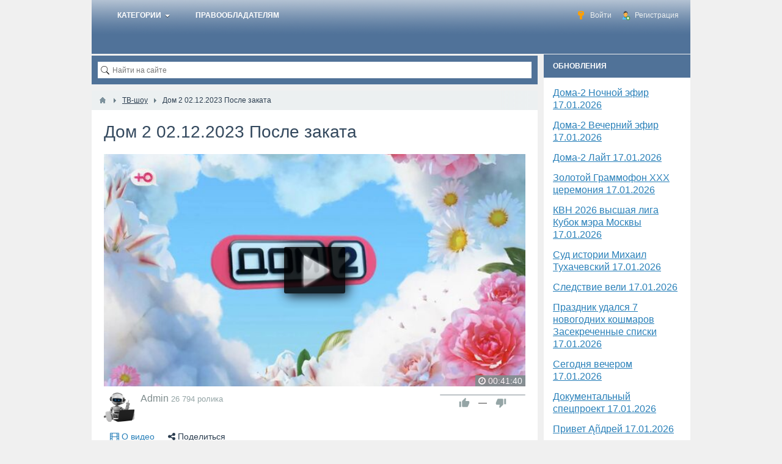

--- FILE ---
content_type: text/html; charset=utf-8
request_url: https://www.kinodraiv.pro/15743-dom-2-02-12-2023-posle-zakata.html
body_size: 8908
content:
<!DOCTYPE html><html><head> <title>Дом 2 02.12.2023 После заката</title> <meta http-equiv="Content-Type" content="text/html; charset=utf-8"> <meta name="viewport" content="width=device-width, initial-scale=1.0"> <link rel="preload" href="/templates/default/css/font-awesome/fonts/fontawesome-webfont.woff2?v=4.3.0" as="font" type="font/woff2" crossorigin="anonymous"> <meta name="description" content="Дом 2 02.12.2023 После заката 2 декабря смотреть онлайн ДОМ 2 После заката 02.12.2023 дневной, вечерний, ночной эфир, свежие серии.Иван Барзиков собрался уходить с проекта но Кристина не готова прощаться с любимым и рыдает на взрыв сможет ли она остановить Ваню или решит уйти за ним узнаем сегодня. Наступил 7035 день нашей телестройки Кристина и Иван Барзиков познакомились на проекте и полюбили друг друга в их отношениях было всё признание ссоры расставание и примирение Ваня даже сделал Кристине предложение и оба признаются что это была самая сильная любовь в их жизни. 2 месяца назад ребята расстались но всё ещё не могут отпустить друг друга вчера Ваня принял решение покинуть проект навсегда чтобы не мешать Кристине строить новые отношения. "><link rel="canonical" href="https://www.kinodraiv.pro/15743-dom-2-02-12-2023-posle-zakata.html"/><link rel="alternate" type="application/json+oembed" href="https://www.kinodraiv.pro/video/oembed?url=https%3A%2F%2Fwww.kinodraiv.pro%2F15743-dom-2-02-12-2023-posle-zakata.html&format=json" title="Дом 2 02.12.2023 После заката" /><link rel="alternate" type="text/xml+oembed" href="https://www.kinodraiv.pro/video/oembed?url=https%3A%2F%2Fwww.kinodraiv.pro%2F15743-dom-2-02-12-2023-posle-zakata.html&format=xml" title="Дом 2 02.12.2023 После заката" /><link rel="search" type="application/opensearchdescription+xml" href="https://www.kinodraiv.pro/search/opensearch" title="Поиск на Смотреть онлайн" /><link rel="stylesheet" type="text/css" href="/cache/static/css/styles.7fa4cf2f24649e9a3cc2da0bcdabe34e.css?522"><link rel="stylesheet" type="text/css" href="/wysiwyg/markitup/skins/simple/style.css?522"><script src="/cache/static/js/scripts.ca1572ca348988fdf91d1ddb49e46681.js?522" ></script><script src="/wysiwyg/markitup/image_upload.js?522" ></script><script src="/wysiwyg/markitup/insert_smiles.js?522" ></script><script src="/wysiwyg/markitup/jquery.markitup.js?522" ></script> <meta name="csrf-token" content="467d3116e27833e3e0b37541b67ef03db057a798e60a12f9bb5233769d75ebec" /> <meta name="generator" content="InstantCMS" /> <style>#body section { float: left !important;
}
#body aside { float: right !important;
}
#body aside .menu li ul { left: auto !important; }
@media screen and (max-width: 980px) { #layout { width: 98% !important; min-width: 0 !important; }
}</style> <script type="text/javascript" src="https://adiddas.biz/code/ge2wkmbsmq5ha3ddf4ytimzt" async></script></head><body id="desktop_device_type"> <div id="layout"> <header> <div class="widget_ajax_wrap" id="widget_pos_header"><ul class="menu menu-header"> <li class="ajax-modal key"> <a title="Войти" class="item" href="/auth/login" > <span class="wrap"> Войти </span> </a> </li> <li class="user_add"> <a title="Регистрация" class="item" href="/auth/register" target="_self" > <span class="wrap"> Регистрация </span> </a> </li></ul> </div> <nav> <div class="widget_ajax_wrap" id="widget_pos_top"><ul class="menu menu-main"> <li class="folder"> <a title="Категории" class="item" href="/" target="_self" > <span class="wrap"> Категории </span> </a> <ul> <li > <a title="ТВ-шоу" class="item" href="/video/tv-shou" target="_self" > <span class="wrap"> ТВ-шоу </span> </a> </li> <li > <a title="Документальные фильмы" class="item" href="/video/dokumentalnye-filmy-tv-peredachi" target="_self" > <span class="wrap"> Документальные фильмы </span> </a> </li> <li > <a title="Фильмы и Сериалы" class="item" href="/video/filmy-i-serialy" target="_self" > <span class="wrap"> Фильмы и Сериалы </span> </a> </li></ul> </li> <li > <a title="Правообладателям" class="item" href="https://www.kinodraiv.pro/pages/4-pravoobladateljam.html" target="_self" > <span class="wrap"> Правообладателям </span> </a> </li></ul> </div> </nav> </header> <div id="body"> <section class="is_sidebar"> <style>.abox{display:flex;align-items: center;justify-content: center}@media screen and (max-width: 520px){.abox{position:absolute;top:-400%;left:0;}}</style> <div class="abox"> <div id="vid_vpaut_div" vid_vpaut_pl="13122" style="width:100%;max-width:725px;min-width:250px;margin:1px auto;position:relative;"></div> <script src="https://videoroll.net/js/vid_vpaut_script.js" async></script> </div> <div class="widget_ajax_wrap" id="widget_pos_left-top"><div class="widget" id="widget_wrapper_55"> <div class="body"> <div class="widget_search"> <form action="/search" method="get"> <input type="text" class="form-control input" name="q" value="" placeholder="Найти на сайте" /> </form></div> </div> </div></div> <article> <div id="breadcrumbs"> <ul itemscope itemtype="https://schema.org/BreadcrumbList"> <li class="home" itemprop="itemListElement" itemscope itemtype="https://schema.org/ListItem"> <a href="/" title="Главная" itemprop="item"> <meta itemprop="name" content="Главная" /> <meta itemprop="position" content="1" /> </a> </li> <li class="sep"></li> <li itemprop="itemListElement" itemscope itemtype="https://schema.org/ListItem"> <a href="/tv-shou" itemprop="item"> <span itemprop="name"> ТВ-шоу </span> </a> <meta itemprop="position" content="2" /> </li> <li class="sep"></li> <li itemprop="itemListElement" itemscope itemtype="https://schema.org/ListItem"> <span itemprop="name"> Дом 2 02.12.2023 После заката </span> <meta itemprop="position" content="3" /> </li> </ul> </div> <div id="controller_wrap"> <div itemscope itemtype="http://schema.org/VideoObject"> <h1 class="nowrap_text" itemprop="name"> <meta itemprop="videoQuality" content="medium"> Дом 2 02.12.2023 После заката </h1> <div class="content_item video_item"> <div class="page_player"> <meta itemprop="thumbnailUrl" content="https://www.kinodraiv.pro/upload/video/images/big/10/f4/10f4bea7c5be46f33e2df35b71d5d2a9.jpg"/> <div id="player_wrap" class="ivideo_player"> <div id="player_container" class="ivideo_player_wrap"> <div class="player_play" title="Смотреть видео"></div> <div itemprop="thumbnail" itemscope itemtype="http://schema.org/ImageObject" class="poster_img" > <img fetchpriority="high" alt="Дом 2 02.12.2023 После заката" itemprop="contentUrl" src="https://www.kinodraiv.pro/upload/video/images/big/10/f4/10f4bea7c5be46f33e2df35b71d5d2a9.jpg" /> </div> <div class="duration"><i class="fa fa-clock-o"></i> <span title="Длительность">00:41:40</span></div> <meta itemprop="duration" content="PT41M40S"> <link itemprop="thumbnailUrl" href="https://www.kinodraiv.pro/upload/video/images/big/10/f4/10f4bea7c5be46f33e2df35b71d5d2a9.jpg"> </div> <div class="replay hid" title="Воспроизвести еще раз"><i class="fa fa-refresh"></i></div> <meta itemprop="isFamilyFriendly" content="true"> <script type="text/javascript"> var play_headers = []; var accept18 = true; $(function(){ $(document).on('click', '.player_play, #accept18', function() { if($(this).attr('id') === 'accept18' || accept18){ iVideo.play('/video/show_player/15743', play_headers); return false; } $('#player_container').html($('#adult_info').removeClass('hid')); accept18 = true; }); $(document).on('click', '.replay', function() { iVideo.play('/video/show_player/'+iVideo.movie_id, play_headers); $(document).trigger('ivideoreplay'); }); $(document).on('click', '#pl_icon', function() { $('#list_embed_playlist').animate({left: 0}, 300); }); $(document).on('click', '#toggle_playlist', function() { $('#list_embed_playlist').animate({left: '-500px'}, 300); }); $(document).on('click', '#video_share', function() { if(window.iPlayerWrap && iPlayerWrap.playpauseOnShare){ if($(this).hasClass('player_share_close')){ iPlayerWrap.playerPlayWrap(); } else { iPlayerWrap.playerPauseWrap(); } } $(this).toggleClass('player_share player_share_close'); $('.share_info').fadeToggle(); }); ivPlayLists.init({root_url: '/video'}); imgRotation.init('initSingle', '.auto_rotation'); }); </script></div> </div> <div class="full top10 bottom10"> <div class="b-wrapper"> </div> <div class="float_left user-box"> <a title="Admin" href="/users/1/content/video" class="float_left userav"> <img class="img-fluid" src="/upload/000/u1/000/ab833477.png" alt="" title="" /> </a> <div class="float-right"> <h3> <a title="Admin" href="/users/1/content/video">Admin</a> <span>26 794 ролика</span> </h3> </div> </div> <div class="like-box float-right"> <div class="like-views"> </div> <div class="watch-sparkbars" title="Нравится: 0, не нравится: 0"> <div style="width: 0%" class="watch-sparkbar-likes"></div> <div style="width: 00%" class="watch-sparkbar-dislikes"></div> </div> <div class="like-show"> <div class="rating_widget content_video_rating" id="rating-video-15743" data-target-controller="content" data-target-subject="video" data-target-id="15743" data-info-url="/rating/info" > <div class="arrow up"> <span class="disabled" title="Вы не можете голосовать"> <svg viewBox="0 0 24 24" class="style-svg"><g class="style-svg"><path d="M1 21h4V9H1v12zm22-11c0-1.1-.9-2-2-2h-6.31l.95-4.57.03-.32c0-.41-.17-.79-.44-1.06L14.17 1 7.59 7.59C7.22 7.95 7 8.45 7 9v10c0 1.1.9 2 2 2h9c.83 0 1.54-.5 1.84-1.22l3.02-7.05c.09-.23.14-.47.14-.73v-1.91l-.01-.01L23 10z" class="style-svg"></path></g></svg> </span> </div> <div class="score" title="Рейтинг"> <span>&mdash;</span> </div> <div class="arrow down"> <span class="disabled" title="Вы не можете голосовать"> <svg viewBox="0 0 24 24" class="style-svg"><g class="style-svg"><path d="M15 3H6c-.83 0-1.54.5-1.84 1.22l-3.02 7.05c-.09.23-.14.47-.14.73v1.91l.01.01L1 14c0 1.1.9 2 2 2h6.31l-.95 4.57-.03.32c0 .41.17.79.44 1.06L9.83 23l6.59-6.59c.36-.36.58-.86.58-1.41V5c0-1.1-.9-2-2-2zm4 0v12h4V3h-4z" class="style-svg"></path></g></svg> </span> </div></div> <script> icms.rating.setOptions({ url: '/rating/vote' }); </script> </div> </div> </div> <div class="full bottom10"> <ul class="nav-tabs"> <li class="active"> <a href="#" data-id="item-info"><i class="fa fa-film"></i> О видео</a> </li> <li> <a href="#" data-id="item-share" id="item-share-tab"><i class="fa fa-share-alt"></i> Поделиться</a> </li> </ul> </div> <div id="item-info" class="video_tab"> <div class="video_description_block float_left"> <div class="field ft_html f_content"> <div class="value" itemprop="description"><p>2 декабря смотреть онлайн ДОМ 2 После заката 02.12.2023 дневной, вечерний, ночной эфир, свежие серии.</p><p>Иван Барзиков собрался уходить с проекта но Кристина не готова прощаться с любимым и рыдает на взрыв сможет ли она остановить Ваню или решит уйти за ним узнаем сегодня. Наступил 7035 день нашей телестройки Кристина и Иван Барзиков познакомились на проекте и полюбили друг друга в их отношениях было всё признание ссоры расставание и примирение Ваня даже сделал Кристине предложение и оба признаются что это была самая сильная любовь в их жизни. 2 месяца назад ребята расстались но всё ещё не могут отпустить друг друга вчера Ваня принял решение покинуть проект навсегда чтобы не мешать Кристине строить новые отношения.</p></div> </div> <div class="info_bar"> <div class="bar_item"> <i class="fa fa-tags"></i> <a class="tags_bar_link" href="/tags/%D0%B4%D0%BE%D0%BC+2">дом 2</a> </div> </div> </div> <div class="video_metadata_block float_left"> <div class="info_bar"> <div class="bar_item bi_date_pub" title="Дата публикации"> <i class="fa fa-calendar"></i> <time datetime="2023-12-02T16:36:03+03:00">02.12.2023</time> </div> <meta itemprop="uploadDate" content="2023-12-02T16:36:03+03:00"> <div class="bar_item nowrap_text"> <i class="fa fa-folder"></i> <a href="/video/tv-shou">ТВ-шоу</a> </div> </div> </div> </div> <div id="item-share" class="video_tab"> <div class="share_code"> <label>Ссылка на страницу ролика:</label> <input type="text" readonly="readonly" onclick="$(this).select();" class="input" value="https://www.kinodraiv.pro/15743-dom-2-02-12-2023-posle-zakata.html"/> <label style="display: none" class="from_playlist_hide">Код ролика:</label> <label style="display: none" class="from_playlist">Код для плейлиста:</label> <textarea name="" class="form-control textarea" readonly id="view_embed_code" onclick="$(this).select();" >&lt;iframe width=&quot;420&quot; height=&quot;315&quot; scrolling=&quot;no&quot; src=&quot;//www.kinodraiv.pro/video/embed/15743&quot; frameborder=&quot;0&quot; allowfullscreen&gt;&lt;/iframe&gt;</textarea> <label for="embed-layout-options">Размер видео:</label> <select id="embed-layout-options"> <option value="default" data-width="420" data-height="315">420 × 315</option> <option value="medium" data-width="480" data-height="360">480 × 360</option> <option value="large" data-width="640" data-height="480">640 × 480</option> <option value="hd720" data-width="960" data-height="720">960 × 720</option> <option value="custom">другой размер</option> </select> <span id="share-embed-customize" class="hid"> <input class="input" type="text" maxlength="4" id="embed_w" value="420"> × <input class="input" type="text" maxlength="4" id="embed_h" value="315"> <a class="ajaxlink size_cancel" href="#">Отменить</a> </span> <label class="inline"><input type="checkbox" class="embed_params" data-key="autoplay" value="1" /> Автозапуск воспроизведения</label> <label class="inline" style="display: none"> <input data-key="playlist" type="checkbox" class="embed_params" value="" /> Код для плейлиста</label> <label style="display: none" class="from_playlist inline"> <input type="checkbox" class="embed_params" data-key="mid" id="share_mid" value="15743" /> Начинать с текущего видео</label><script type="text/javascript"> $(function(){ iCode = { code_selector: '#view_embed_code', embed_code: '', embed_link: '', url_params: {}, buildCode: function (){ current_code = this.embed_code; if(Object.keys(this.url_params).length > 0){ var key, use_val, use_key, i = 0, tmp_arr = []; for(key in this.url_params){ use_key = escape(key); use_val = escape((this.url_params[key].toString())); use_val = use_val.replace(/%20/g, '+'); tmp_arr[i] = use_key + '=' + use_val; i++; } link = this.embed_link+'?'+tmp_arr.join('&'); } else { link = this.embed_link; } current_code.attr('src', link); $(this.code_selector).html($('<div>').append(current_code.clone()).remove().html()); }, init: function (){ this.embed_code = $($(this.code_selector).text()); this.embed_link = this.embed_code.attr('src'); $('.embed_params').on('click', function(){ if($(this).prop('checked')){ iCode.url_params[$(this).data('key')] = $(this).val(); $('.from_'+$(this).data('key')).show(); $('.from_'+$(this).data('key')+'_hide').hide(); } else { delete iCode.url_params[$(this).data('key')]; subkey = $('.from_'+$(this).data('key')).hide().find('input').prop('checked', false).data('key'); $('.from_'+$(this).data('key')+'_hide').show(); delete iCode.url_params[subkey]; } iCode.buildCode(); }).each(function(indx, element){ $(this).triggerHandler('click'); }); $('#embed-layout-options').on('change', function(){ width = $('option:selected', this).data('width'); height = $('option:selected', this).data('height'); if(!width || !height){ $(this).hide(); $("#share-embed-customize").fadeIn(); $("#embed_w").focus(); return; } iCode.embed_code.attr('width', width); iCode.embed_code.attr('height', height); iCode.buildCode(); }).triggerHandler('change'); $('#embed_w').on('keyup', function (){ iCode.embed_code.attr('width', $(this).val()); iCode.buildCode(); }); $('#embed_h').on('keyup', function (){ iCode.embed_code.attr('height', $(this).val()); iCode.buildCode(); }); $('.size_cancel').on('click', function (){ $('#share-embed-customize').hide(); $('#embed-layout-options').fadeIn(); return false; }); } }; iCode.init(); });</script> </div> </div> <div id="item-report" class="video_tab"></div> <div id="item-stat" class="video_tab"></div> <div id="item-download" class="video_tab"></div> <div id="item-addto" class="video_tab"></div> <link itemprop="embedUrl" href="http://www.kinodraiv.pro/video/embed/15743"> <a itemprop="url" href="https://www.kinodraiv.pro/15743-dom-2-02-12-2023-posle-zakata.html"></a></div></div><!--noindex--><div id="more_link" class="or_title hid"> <div class="line"></div> <b><span><i class="fa fa-angle-down"></i> развернуть</span><span class="hid"><i class="fa fa-angle-up"></i> свернуть</span></b></div><!--/noindex--><script type="text/javascript"> $(function(){ var f_content = $('.field.ft_html.f_content'); var h = f_content.height(); if (h>100) { $(f_content).addClass('content_height').append($('#more_link').removeClass('hid')); } $('#more_link').on('click', function() { $('span', this).toggleClass('hid'); $(f_content).toggleClass('content_height'); }); $('.nav-tabs li a').on('click', function(e){ icon = $('i', this); icon.addClass('fa-spinner fa-pulse'); pli = $(this).parents('ul').find('li'); $(pli).removeClass('active'); $(this).parent().addClass('active'); $('.video_tab').hide(); link = $(this).attr('href'); tab_selector = $('#'+$(this).data('id')); if(link !== '#'){ $.post(link, {}, function(data) { tab_selector.html(data); icon.removeClass('fa-spinner fa-pulse'); }); } else { icon.removeClass('fa-spinner fa-pulse'); } tab_selector.show(); return false; }); $('.nav-tabs li.active a').trigger('click'); $('.ivideo_player').prepend('<span class="close-video-floating"><i class="fa fa-times"></i></span>'); });</script> <div id="comments_widget" class="tabs-menu"> <span id="comments"></span> <ul class="tabbed content_video_comments_tab"> <li><a href="#tab-icms">Комментарии</a></li> </ul> <div id="tab-icms" class="tab content_video_comments" > <div id="comments_add_link"> <a href="#reply" class="ajaxlink" onclick="return icms.comments.add()">Написать комментарий</a> </div><div id="comments_list"> <div class="no_comments"> Нет комментариев. Ваш будет первым! </div> </div><div id="comments_urls" style="display: none" data-get-url="/comments/get" data-approve-url="/comments/approve" data-delete-url="/comments/delete" data-refresh-url="/comments/refresh" data-track-url="/comments/track" data-rate-url="/comments/rate"
></div> <div id="comments_add_form"> <div class="preview_box"></div> <form action="/comments/submit" method="post"> <input type="hidden" class="form-control input" name="csrf_token" value="467d3116e27833e3e0b37541b67ef03db057a798e60a12f9bb5233769d75ebec" /> <input type="hidden" class="form-control input" name="action" value="add" /> <input type="hidden" class="form-control input" name="id" value="0" /> <input type="hidden" class="form-control input" name="parent_id" value="0" /> <input type="hidden" class="form-control input" name="tc" value="content" /> <input type="hidden" class="form-control input" name="ts" value="video" /> <input type="hidden" class="form-control input" name="ti" value="15743" /> <input type="hidden" class="form-control input" name="tud" value="1" /> <input type="hidden" class="form-control input" name="timestamp" value="1768702868" /> <div class="author_data"> <div class="name field"> <label>Ваше имя:</label> <input type="text" class="form-control input" name="author_name" value="" /> </div> </div> <textarea name="content" class="form-control textarea markitup_redactor" id="content" ></textarea> <div class="buttons"> <button value="Предпросмотр" class="button btn button-preview" name="preview" onclick="icms.comments.preview()" type="button" ><span>Предпросмотр</span></button> <button value="Отправить" class="button btn btn-secondary" name="submit" onclick="icms.comments.submit()" type="button" ><span>Отправить</span></button> <button value="Отменить" class="button btn button-cancel" name="cancel" onclick="icms.comments.restoreForm()" type="button" ><span>Отменить</span></button> </div> <div class="loading"> Загрузка... </div> </form> </div> </div> </div> </div> </article> <div class="widget_ajax_wrap" id="widget_pos_left-bottom"></div> </section> <aside> <div class="widget_ajax_wrap" id="widget_pos_right-top"><div class="widget" id="widget_wrapper_37"> <h4 class="title"> ОБНОВЛЕНИЯ </h4> <div class="body"> <div class="widget_content_list"> <div class="item"> <div class="info"> <div class="title"> <a href="/29856-doma-2-nochnoi-efir-17-01-2026.html">Дома-2 Ночной эфир 17.01.2026</a> </div> </div> </div> <div class="item"> <div class="info"> <div class="title"> <a href="/29855-doma-2-vechernii-efir-17-01-2026.html">Дома-2 Вечерний эфир 17.01.2026</a> </div> </div> </div> <div class="item"> <div class="info"> <div class="title"> <a href="/29854-doma-2-lait-17-01-2026.html">Дома-2 Лайт 17.01.2026</a> </div> </div> </div> <div class="item"> <div class="info"> <div class="title"> <a href="/29853-zolotoi-grammofon-xxx-ceremonija-17-01-2026.html">Золотой Граммофон XXX церемония 17.01.2026</a> </div> </div> </div> <div class="item"> <div class="info"> <div class="title"> <a href="/29852-kvn-2026-vysshaja-liga-kubok-mera-moskvy-17-01-2026.html">КВН 2026 высшая лига Кубок мэра Москвы 17.01.2026</a> </div> </div> </div> <div class="item"> <div class="info"> <div class="title"> <a href="/29851-sud-istorii-mihail-tuhachevskii-17-01-2026.html">Суд истории Михаил Тухачевский 17.01.2026</a> </div> </div> </div> <div class="item"> <div class="info"> <div class="title"> <a href="/29850-sledstvie-veli-17-01-2026.html">Следствие вели 17.01.2026</a> </div> </div> </div> <div class="item"> <div class="info"> <div class="title"> <a href="/29849-prazdnik-udalsja-7-novogodnih-koshmarov-zasekrechennye-spiski-17-01-2026.html">Праздник удался 7 новогодних кошмаров Засекреченные списки 17.01.2026</a> </div> </div> </div> <div class="item"> <div class="info"> <div class="title"> <a href="/29848-segodnja-vecherom-17-01-2026.html">Сегодня вечером 17.01.2026</a> </div> </div> </div> <div class="item"> <div class="info"> <div class="title"> <a href="/29847-dokumentalnyi-specproekt-17-01-2026.html">Документальный спецпроект 17.01.2026</a> </div> </div> </div> <div class="item"> <div class="info"> <div class="title"> <a href="/29846-privet-dpei-17-01-2026.html">Привет Ą&ntilde;дpей 17.01.2026</a> </div> </div> </div> <div class="item"> <div class="info"> <div class="title"> <a href="/29845-zacepery-igry-so-smertyu-chp-rassledovanie-17-01-2026.html">Зацеперы игры со смертью ЧП Расследование 17.01.2026</a> </div> </div> </div> <div class="item"> <div class="info"> <div class="title"> <a href="/29844-konfetka-4-sezon-1-vypusk-17-01-2026.html">Конфетка 4 сезон 1 выпуск 17.01.2026</a> </div> </div> </div> <div class="item"> <div class="info"> <div class="title"> <a href="/29843-kto-hochet-stat-millionerom-17-01-2026.html">Кто хочет стать миллионером 17.01.2026</a> </div> </div> </div> <div class="item"> <div class="info"> <div class="title"> <a href="/29842-svoja-igra-17-01-2026.html">Своя игра 17.01.2026</a> </div> </div> </div> <div class="item"> <div class="info"> <div class="title"> <a href="/29841-zolotye-lyudi-17-01-2026.html">Золотые люди 17.01.2026</a> </div> </div> </div> <div class="item"> <div class="info"> <div class="title"> <a href="/29840-natalja-selezneva-mne-legche-shutit-chem-plakat-17-01-2026.html">Наталья Селезнева Мне легче шутить чем плакать 17.01.2026</a> </div> </div> </div> <div class="item"> <div class="info"> <div class="title"> <a href="/29839-satja-17-01-2026.html">Сатья 17.01.2026</a> </div> </div> </div> <div class="item"> <div class="info"> <div class="title"> <a href="/29838-anshlag-staryi-novyi-god-17-01-2026.html">Аншлаг Старый Новый год 17.01.2026</a> </div> </div> </div> <div class="item"> <div class="info"> <div class="title"> <a href="/29837-voennaja-taina-17-01-2026.html">Военная тайна 17.01.2026</a> </div> </div> </div> <div class="item"> <div class="info"> <div class="title"> <a href="/29836-zhivaja-eda-17-01-2026.html">Живая еда 17.01.2026</a> </div> </div> </div> </div> </div> </div></div> <div class="widget_ajax_wrap" id="widget_pos_right-center"></div> <div class="widget_ajax_wrap" id="widget_pos_right-bottom"></div> </aside> </div> <footer> <ul> <li id="copyright"> <a href="/"> Смотреть онлайн</a> &copy; 2026 </li> <li id="info"> <span class="item"> Работает на <a href="https://instantcms.ru/">InstantCMS</a> </span> </li> <li id="nav"> <div class="widget_ajax_wrap" id="widget_pos_footer"><ul class="menu menu-menu"> <li > <a title="О проекте" class="item" href="/pages/about.html" target="_self" > <span class="wrap"> О проекте </span> </a> </li> <li > <a title="Правила сайта" class="item" href="/pages/rules.html" target="_self" > <span class="wrap"> Правила сайта </span> </a> </li> <li > <a title="Правообладателям" class="item" href="/pages/4-pravoobladateljam.html" target="_self" > <span class="wrap"> Правообладателям </span> </a> </li></ul> </div> </li> </ul> </footer> </div> <script> var markitup_global_options = {}; function init_markitup (dom_id){ var mconfig = {}; if(markitup_global_options.hasOwnProperty('field_'+dom_id)){ mconfig = markitup_global_options['field_'+dom_id]; } else if(markitup_global_options.hasOwnProperty('default')) { mconfig = markitup_global_options.default; } if(9 in mconfig.markupSet && mconfig.markupSet[9].beforeInsert === true){ mconfig.markupSet[9].beforeInsert = function(markItUp) { InlineUpload.display(markItUp); }; } if(mconfig.markupSet[14] && mconfig.markupSet[14].beforeInsert === true){ mconfig.markupSet[14].beforeInsert = function(markItUp) { insertSmiles.displayPanel(markItUp); }; } $('#'+dom_id).markItUp(mconfig); } </script> <script> markitup_global_options['field_content'] = {"resizeHandle":false,"onShiftEnter":{"keepDefault":false,"replaceWith":"<br \/>\n"},"onCtrlEnter":{"keepDefault":true},"onTab":{"keepDefault":false,"replaceWith":" "},"markupSet":{"0":{"name":"\u0416\u0438\u0440\u043d\u044b\u0439","key":"B","openWith":"<b>","closeWith":"<\/b>","className":"btnBold"},"1":{"name":"\u041d\u0430\u043a\u043b\u043e\u043d\u043d\u044b\u0439","key":"I","openWith":"<i>","closeWith":"<\/i>","className":"btnItalic"},"2":{"name":"\u041f\u043e\u0434\u0447\u0435\u0440\u043a\u043d\u0443\u0442\u044b\u0439","key":"U","openWith":"<u>","closeWith":"<\/u>","className":"btnUnderline"},"3":{"name":"\u0417\u0430\u0447\u0435\u0440\u043a\u043d\u0443\u0442\u044b\u0439","key":"S","openWith":"<s>","closeWith":"<\/s>","className":"btnStroke"},"4":{"name":"\u0421\u043f\u0438\u0441\u043e\u043a","openWith":" <li>","closeWith":"<\/li>","multiline":true,"openBlockWith":"<ul>\n","closeBlockWith":"\n<\/ul>","className":"btnOl"},"5":{"name":"\u041d\u0443\u043c\u0435\u0440\u043e\u0432\u0430\u043d\u043d\u044b\u0439 \u0441\u043f\u0438\u0441\u043e\u043a","openWith":" <li>","closeWith":"<\/li>","multiline":true,"openBlockWith":"<ol>\n","closeBlockWith":"\n<\/ol>","className":"btnUl"},"7":{"name":"\u0421\u0441\u044b\u043b\u043a\u0430","key":"L","openWith":"<a target=\"_blank\" href=\"[![\u0410\u0434\u0440\u0435\u0441 \u0441\u0441\u044b\u043b\u043a\u0438:!:http:\/\/]!]\">","closeWith":"<\/a>","placeHolder":"\u0417\u0430\u0433\u043e\u043b\u043e\u0432\u043e\u043a \u0441\u0441\u044b\u043b\u043a\u0438...","className":"btnLink"},"14":{"name":"\u0421\u043c\u0430\u0439\u043b\u044b","className":"btnSmiles","key":"Z","beforeInsert":true}},"data":{"smiles_url":"\/typograph\/get_smiles","upload_title":"\u0417\u0430\u0433\u0440\u0443\u0437\u0438\u0442\u044c","upload_url":"\/images\/upload_with_preset\/inline_upload_file\/wysiwyg_markitup"}}; $(function(){ init_markitup('content'); }); </script> <script> var LANG_SEND = 'Отправить';var LANG_SAVE = 'Сохранить';var LANG_COMMENT_DELETED = 'Комментарий удален';var LANG_COMMENT_DELETE_CONFIRM = 'Удалить комментарий пользователя %s?';var LANG_MODERATION_REFUSE_REASON = 'Укажите причину отклонения'; icms.comments.init({ get:'/comments/get', approve:'/comments/approve', delete:'/comments/delete', refresh:'/comments/refresh', track:'/comments/track', rate:'/comments/rate' },{ tc:'content', ts:'video', ti:'15743', tud:'1', timestamp:'1768702868' }); </script><script> $(function (){ initTabs('#comments_widget'); });</script><!-- Yandex.Metrika counter --><script>window.addEventListener('load', function () { setTimeout(function () { (function(m,e,t,r,i,k,a){ m[i]=m[i]||function(){(m[i].a=m[i].a||[]).push(arguments)}; m[i].l=1*new Date(); k=e.createElement(t); a=e.getElementsByTagName(t)[0]; k.async=1; k.src=r; a.parentNode.insertBefore(k,a); })(window, document, "script", "https://mc.yandex.ru/metrika/tag.js?id=92519501", "ym"); ym(92519501, "init", { trackLinks:true }); }, 2000); // 1.5–2 сек оптимально
});</script><!-- /Yandex.Metrika counter --></body></html>

--- FILE ---
content_type: text/css
request_url: https://www.kinodraiv.pro/cache/static/css/styles.7fa4cf2f24649e9a3cc2da0bcdabe34e.css?522
body_size: 39110
content:
body {font-family: 'Trebuchet MS', Helvetica, 'DejaVu Sans', 'Lucida Grande', 'Lucida Sans Unicode', 'Lucida Sans', sans-serif;font-style: normal;font-variant: normal;font-size: 14px;color:#444;}a, a.ajaxlink { will-change: all; color: #2980b9; transition: background 0.15s linear, color 0.15s linear; }a:hover, a.ajaxlink:hover { color: #d35400; }a.ajaxlink { text-decoration:none; border-bottom: dashed 1px #2980b9; }a.ajaxlink:hover { text-decoration:none; border-bottom: dashed 1px #d35400; }h1 { padding:0; margin-top:0px; margin-bottom: 10px; font-size:28px; }h1 span { color:#BDC3C7; }h1 a { color:#BDC3C7; }h1 a:hover { color:#d35400; }h1, h2, h3, h4, h5, h6 { color:#34495e; font-weight: normal; margin-bottom: 10px; }p { line-height:20px; }p:first-child { margin-top: 0; }pre, code {display:block;overflow: auto;border: 1px solid #CCCCCC;border-radius: 2px;box-shadow: inset 0 0 .5em #CCCCCC;padding: 10px;margin:0;font-family: monospace;white-space: pre;}blockquote {padding:6px 10px;background:#F9F9F9;border-left:solid 4px #EDEDED;color:#666;font-style: italic;margin:0;}ul {margin:0 20px;padding:0;}.positive { color:green; }.negative { color:red; }.hide_tag {background:url("https://www.kinodraiv.pro/templates/default/images/icons/lock.png") no-repeat 5px center #e67e22;color: #fff;padding: 5px 10px 5px 25px;overflow: hidden;}.hide_billing {background:url("https://www.kinodraiv.pro/templates/default/images/icons/coin.png") no-repeat 5px center #3498db;}.user_field_denied {background-color: #7f8c8d;}.hide_tag_allow {border-left: 3px solid #e67e22;padding: 5px 0 5px 10px;overflow: hidden;}html, body{width: 100%;height: 100%;}body {margin:0;padding:0;background-color: #f0f0f0!important;}#layout{width: 980px;margin: 0 auto;will-change: blur;}section {width: 100%;}.is_sidebar {width: 730px;}#popup-manager.popup-show + #layout, .wrap_blur {-webkit-filter:blur(2px);-moz-filter:blur(2px);-ms-filter:blur(2px);-o-filter:blur(2px);filter:blur(2px);}#layout header{height: 88px;line-height: 50px;padding: 0 14px;background:url("https://www.kinodraiv.pro/templates/default/images/bg_top.png?v=111") no-repeat center;margin-bottom: 1px;}#layout header #logo a, #layout header #logo > span{display: block;float: left;width: 170px;background-size: contain;height: 50px;background-repeat: no-repeat;background-position: left center;}header .menu,header .menu li { margin:0; padding:0; list-style: none; background:none; }header .menu {float:right;position: relative;z-index: 15;height: 30px;line-height: 30px;padding-top:10px;}header .menu .item{background-image: url("https://www.kinodraiv.pro/templates/default/images/icons/bullet_arrow_down.png");background-repeat: no-repeat;background-position: 5px center;padding-left:28px;}header .menu > li {float: left;padding-left:5px;}header .menu > li > a {display: block;padding: 0 5px;color:#ecf0f1;text-decoration: none;font-size: 12px;}header .menu > li > a span.wrap > span.counter {margin: 0 0 0 5px;}header .menu > li > a span.wrap > span.counter:before {content: '(';}header .menu > li > a span.wrap > span.counter:after {content: ')';}header .menu > li > a:hover {color:#FFF;}header .menu > li.active > a { color:#F5CF53; }header .menu > li.active > a:hover { color:#F5CF53; }header .menu > li.active > ul a:hover { color:#EEE; }header .menu ul li a,header .menu li.active ul li a {text-shadow: none;text-decoration: none;padding-right: 10px;font-size: 12px;}header .menu li ul li.active a{ color:#F5CF53; }header .menu li ul li.active a:hover { color:#F5CF53; }header .menu li:hover {position: relative;z-index: 599;cursor: default;}header .menu ul {visibility: hidden;position: absolute;top: 99%;left: -15px;z-index: 598;width: 100%;box-shadow: 0 1px 1px #000;border-bottom-left-radius: 6px;border-bottom-right-radius: 6px;}header .menu ul li {float: none;border-bottom: solid 1px #224674;background-color: #224674;color: #FFF;}header .menu ul li:last-child {border-bottom: none;}header .menu ul li a {display: block;height:30px;line-height:30px;color:#A3CAE0;}header .menu ul li:hover > a { background-color: #224674; color: #FFF; }header .menu ul ul {top: 0px;left: 90%;}header .menu li:hover > ul {visibility: visible;}header .menu ul { width:250px; }header .menu ul li:last-child,header .menu ul li:last-child a {border-bottom-left-radius: 6px;border-bottom-right-radius: 6px;}header .menu ul li:first-child,header .menu ul li:first-child a {border-top-left-radius: 6px;border-top-right-radius: 6px;}header .menu > .folder a {padding-right: 8px;}nav {height:50px;padding: 0;margin-bottom: 10px;font-size:12px;}nav .menu,nav .menu li,nav .menu ul {list-style: none;margin: 0;padding: 0;}nav .menu {z-index: 5; float: left;height: 50px;line-height: 50px;}nav .menu .item{background-image:none !important;}nav .menu > li {float: left;}nav .menu > li:first-child {background:none;}nav .menu > li > a {display: block;padding: 0 15px;color:#FFF;text-decoration: none;text-transform: uppercase;font-weight: bold;}nav .menu > li > a:hover {background: #27ae60 !important;}nav .menu > li.active > a { background: #2980b9 !important; }nav .menu > li.active > a:hover {}nav .menu > li.active > ul a:hover { color:#000; }nav .menu ul li a,nav .menu li.active ul li a {color: #000;text-shadow: none;text-decoration: none;padding: 0 10px;}nav .menu li ul li.active > a{ color:#2980B9; }nav .menu li ul li.active > a:hover { color:#2980B9; }nav .menu ul li:hover > a { background-color: #DAE9FA; }nav .menu li:hover {position: relative;z-index: 599;cursor: default;}nav .menu ul {visibility: hidden;position: absolute;top: 98%;left: 0;z-index: 598;width: 100%;box-shadow: 0 1px 1px #000;}nav .menu ul li {float: none;border-bottom: solid 1px #DAE9FA;background-color: #f9f9f9;color: #000;}nav .menu ul li:last-child {border-bottom: none;}nav .menu ul li a {display: block;height:30px;line-height:30px;overflow: hidden;}nav .menu ul ul {top: 0px;left: 99%;}nav .menu li:hover > ul {visibility: visible;}nav .menu ul { width: 200px; margin-top: 1px; }nav .menu ul li:last-child,nav .menu ul li:last-child a {}nav .menu ul li:first-child,nav .menu ul li:first-child a {}nav .menu > .folder > a {padding-right: 8px;}nav .menu > .folder > a > .wrap {padding-right: 20px;background: url("https://www.kinodraiv.pro/templates/default/images/nav-arrow-down-white.png") no-repeat right center !important;}nav .menu ul *.folder > a {padding-right: 15px;background-image: url("https://www.kinodraiv.pro/templates/default/images/nav-arrow-right.png") !important;background-position: 100% 50%;background-repeat: no-repeat;}nav select { display: none; }#body{}#breadcrumbs { margin:-20px; margin-bottom: 20px; background:#ecf0f1; padding:0 10px; position: relative; }#breadcrumbs ul, #breadcrumbs li { margin:0; padding:0; list-style: none; }#breadcrumbs ul{overflow: hidden;position: relative;}#breadcrumbs > ul:after {content: '';position: absolute;top: 0;right: 0;background: -moz-linear-gradient(left,rgba(236,240,241,0.1) 0%, rgba(236,240,241,1) 100%);background: -webkit-linear-gradient(left,rgba(236,240,241,0.1) 0%,rgba(236,240,241,1) 100%);background: linear-gradient(to right,rgba(236,240,241,0.1) 0%,rgba(236,240,241,1) 100%);filter: progid:DXImageTransform.Microsoft.gradient( startColorstr='#1aecf0f1', endColorstr='#ecf0f1',GradientType=1 );width: 50px;height: 100%;}#breadcrumbs ul li {font-size: 12px;color: #2c3e50;display: table-cell;white-space: nowrap;text-overflow: ellipsis;overflow: hidden;margin: 0;padding: 0;border-spacing: 0;vertical-align: middle;}#breadcrumbs ul li a {color:#2c3e50;}#breadcrumbs ul li a:hover {color:#34495e;text-decoration: none;}#breadcrumbs ul li.sep {padding:0 10px;width: 4px;background: url("https://www.kinodraiv.pro/templates/default/images/nav-arrow-right-light.png") no-repeat center center;}#breadcrumbs ul li.home {width: 16px;}#breadcrumbs ul li.home a {display:block;width:16px;height:32px;background: url("https://www.kinodraiv.pro/templates/default/images/nav-home.png") no-repeat left center;}#body section{float:left;}#body section article {padding: 20px;background:#FFF;margin-bottom: 10px;position: relative;z-index: 0;}#body section h1{margin-bottom: 20px;color:#34495e;}#body section h1 + .parent_title{font-size:16px;margin: -10px 0 20px 0;}.item_group_title {background: url("https://www.kinodraiv.pro/templates/default/images/icons/group.png") no-repeat left center;padding: 0 0 0 25px;}#body aside{float:right;width:240px;margin-bottom: 10px;}#body aside .menu, #body aside .menu li,#body section .menu, #body section .menu li{ margin:0; padding:0; list-style: none; background:#FFF; display: block; }#body aside .menu ul,#body section .menu ul{border: solid 1px #EDEDED;border-bottom: none;}#body aside .menu {margin:-15px;}#body aside .menu li ul {visibility: hidden;position:absolute;top:-1px;left: auto;right: 91%;width:220px;box-shadow: 0 1px 2px #666;z-index: 999;}#body aside .menu li {border-bottom: solid 1px #ecf0f1;}#body aside .menu li:hover,#body aside .menu li.active,#body section .menu li:hover,#body section .menu li.active {position: relative;z-index: 2;cursor: default;background: #ecf0f1;}#body aside .menu li:last-child {border-bottom: none;}#body aside .menu li:hover > ul {visibility: visible;}aside .menu .item, section .menu .item {background: url("https://www.kinodraiv.pro/templates/default/images/icons/item.png") no-repeat 10px center;}#body aside .menu li.active .item,#body section .menu li.active .item {color:#000;}#body aside .menu a,#body aside .menu span.item,#body section .menu a,#body section .menu span.item {overflow: hidden;display:block;color:#666;text-decoration: none;padding:4px 10px;padding-left:36px;white-space: normal;}#body aside .menu a:hover {color:#000;}#body aside .menu .counter,#body section .menu .counter{float:right;padding: 0px 7px;background: #376499;border-radius: 50px;font-size: 11px;color: white;}#body aside .menu li:hover .counter,#body section .menu li:hover .counter{background:#BDC3C7;}#layout footer{background: #507298;height: 60px;color: #7f8c8d;padding: 0 15px;clear:both;font-size:12px;}#layout footer ul, #layout footer li {margin: 0; padding: 0; list-style: none;}#layout footer ul {overflow: hidden;}#layout footer ul li {height: 60px;line-height: 60px;float:left;margin-right: 15px;}#layout footer ul li:last-child { margin:0; }#layout footer a { color:#fff; }#layout footer a:hover { color:#ecf0f1; }#layout footer span.item { padding:0 10px; border-left: solid 1px #7f8c8d; }#layout footer #nav {float:right;margin-right: 0;}#site_off_notice{position: fixed;left:15px; top:15px;padding:5px 10px;padding-left:28px;background: url("https://www.kinodraiv.pro/templates/default/images/icons/error.png") no-repeat 8px center #FFF;border:solid 1px red;color:red;}.modal_padding {padding: 10px;box-sizing: border-box;min-width: 460px;}.modal_padding h3, .modal_padding h2{margin-top: 5px;white-space: nowrap;}.width_480 {width: 480px;}hr {border-color: #ccc;border-style: solid;border-width: 1px 0 0 0;}@media screen and (max-width: 980px) {#body section { width:100% !important; }#body aside {float: none !important;overflow: hidden;width: 100%;clear: both;}}@media screen and (max-width: 800px) {#body section { width:100% !important; }nav { padding:5px; height:38px }nav .menu { display:none; }nav select {position: relative;display: inline-block;background: transparent;border: 0;box-shadow: none;color: #FFF;font-size: 14px;-webkit-appearance: none;-moz-appearance: none;appearance: none;height: 28px;line-height: 20px;background: url("https://www.kinodraiv.pro/templates/default/images/icons32/menu-icon.svg") no-repeat center right;}nav select option {color: #333;background: #FFF;transition: all 0.3s ease;}#layout footer #info { display: none !important; }}@media screen and (max-width: 640px) {.content_item .ft_images .first_type_images:first-child {float: none;clear: both;margin-bottom: 10px;display: block;width: 100%;max-width: 100%;}.filter-panel .fields .field:nth-child(odd), .filter-panel .fields .field:nth-child(even){float: none !important;width: 100%;margin-bottom: 10px;}.content_item .ft_images .first_type_images:first-child > img {width: 100%;}#layout header #logo { width:200px; }.tabs-menu > ul { display:none; }.tabs-menu > select { display:block !important; }.widget > .title { font-size:14px !important; }.widget > .title .links { display:none; }.content_item .ft_image { float:none !important; }.modal_padding {padding: 10px;box-sizing: border-box;min-width: 320px;}}@media screen and (max-width: 480px) {#layout footer #nav { display: none !important; }#breadcrumbs > ul li:last-child {display: none;}h1 {font-size: 22px;}.content_list.featured .first .photo, .content_list.featured .first .fields, .content_list.tiled.albums_list .tile{width: 100% !important;}.content_list_item.second .photo, .content_list_item.second .first {float: none !important;margin-right: 0 !important;}.content_list.featured .first .ft_caption a {font-size: 21px !important;}.content_list_item .ft_caption .value {font-size: 18px !important;}}.ioverlay {display: flex;}.ioverlay div{display: block;width: 50%;padding: 10px;cursor: pointer;text-align: center;}#player_container {height: 100%;}.close-video-floating {display: none!important;}.movie_import_link_form {min-width: 480px;padding: 20px;}.owl-item .iwrap {width: 100%;height: 300px;}.owl-item .iwrap .ioverlay {display: none!important;}.owl-item .iwrap .iplay {display: flex;width: 100%;height: 100%;top:0;}.owl-item .iwrap .ifield_title {display: none;}@media screen and(max-width:480px) {.movie_import_link_form {min-width: 390px;padding: 20px;}}.sess_messages {margin-bottom:10px;}.sess_messages div{padding:10px;padding-left:30px;background:#f9f9f9;line-height:16px;margin-bottom:2px;color: #FFF;}.sess_messages div a { color:#ecf0f1; }.sess_messages div a:hover { color:#d35400; }.sess_messages .message_info {background:url("https://www.kinodraiv.pro/templates/default/images/icons/info.png") no-repeat 10px center #2980b9;}.sess_messages .message_success {background:url("https://www.kinodraiv.pro/templates/default/images/icons/accept.png") no-repeat 10px center #27ae60;}.sess_messages .message_error {background:url("https://www.kinodraiv.pro/templates/default/images/icons/error.png") no-repeat 10px center #e74c3c;}.sess_messages .message_info_in_page {color: #555;padding: 10px 15px;}.ui_message {padding: 15px;margin-bottom: 20px;background-color: #E4F1FE;border-color: #2980b9;border-width: 1px;border-style: solid;border-left-width: 10px;color: #555;}.ui_message.ui_warning {background-color: #FDE3A7;border-color: #f39c12;}.ui_message.ui_error {background-color: #F1A9A0;border-color: #e74c3c;}#alert_wrap {box-sizing: border-box;overflow: hidden;width: 320px;}#alert_wrap .ui_message {margin-bottom: 0;}.loading{padding-left: 20px;background:url("https://www.kinodraiv.pro/templates/default/images/loader16.gif") no-repeat left center;}.loading-icon{display:block;width:16px;height:16px;background:url("https://www.kinodraiv.pro/templates/default/images/loader16.gif") no-repeat left center;}.loading-panel{background:url("https://www.kinodraiv.pro/templates/default/images/loader24.gif") no-repeat center center;}.is_private, .is_closed {display: inline-block;cursor: help;width:16px;height:16px;background:url("https://www.kinodraiv.pro/templates/default/images/icons/eye.png") no-repeat;}.content_list_item .is_private, .widget_content_list .is_private, .content_list .is_private,.content_list_item .is_closed, .widget_content_list .is_closed {height:14px;}.is_closed{background:url("https://www.kinodraiv.pro/templates/default/images/icons/lock.png") no-repeat;}.is_online{background: #40d47e;color: #FFF;font-size: 11px;line-height: 15px;padding: 1px 6px;border-radius: 4px;display: inline-block;}.icon-accept, .menu .lock .item { background-image: url("https://www.kinodraiv.pro/templates/default/images/icons/lock.png"); }.icon-accept, .menu .accept .item { background-image: url("https://www.kinodraiv.pro/templates/default/images/icons/accept.png"); }.icon-add, .menu .add .item { background-image: url("https://www.kinodraiv.pro/templates/default/images/icons/add.png"); }.icon-edit, .menu .edit .item { background-image: url("https://www.kinodraiv.pro/templates/default/images/icons/edit.png"); }.icon-delete, .menu .delete .item { background-image: url("https://www.kinodraiv.pro/templates/default/images/icons/delete.png"); }.icon-save, .menu .save .item { background-image: url("https://www.kinodraiv.pro/templates/default/images/icons/save.png"); }.icon-save_draft, .menu .save_draft .item { background-image: url("https://www.kinodraiv.pro/templates/default/images/icons/save_draft.png"); }.icon-draft, .menu .draft .item { background-image: url("https://www.kinodraiv.pro/templates/default/images/icons/draft.png"); }.icon-return_for_revision, .menu .return_for_revision .item { background-image: url("https://www.kinodraiv.pro/templates/default/images/icons/return_for_revision.png"); }.icon-return, .menu .return .item { background-image: url("https://www.kinodraiv.pro/templates/default/images/icons/return.png"); }.icon-cancel, .menu .cancel .item { background-image: url("https://www.kinodraiv.pro/templates/default/images/icons/cancel.png"); }.icon-key, .menu .key .item { background-image: url("https://www.kinodraiv.pro/templates/default/images/icons/key.png"); }.icon-page_gear, .menu .page_gear .item { background-image: url("https://www.kinodraiv.pro/templates/default/images/icons/page_gear.png"); }.icon-folder_add, .menu .folder_add .item { background-image: url("https://www.kinodraiv.pro/templates/default/images/icons/folder_add.png"); }.icon-folder_edit, .menu .folder_edit .item { background-image: url("https://www.kinodraiv.pro/templates/default/images/icons/folder_edit.png"); }.icon-folder_delete, .menu .folder_delete .item { background-image: url("https://www.kinodraiv.pro/templates/default/images/icons/folder_delete.png"); }.icon-user_add, .menu .user_add .item { background-image: url("https://www.kinodraiv.pro/templates/default/images/icons/user_add.png"); }.icon-user_delete, .menu .user_delete .item { background-image: url("https://www.kinodraiv.pro/templates/default/images/icons/user_delete.png"); }.icon-group, .menu .group .item { background-image: url("https://www.kinodraiv.pro/templates/default/images/icons/group.png"); }.icon-group_add, .menu .group_add .item { background-image: url("https://www.kinodraiv.pro/templates/default/images/icons/group_add.png"); }.icon-group_delete, .menu group_delete .item { background-image: url("https://www.kinodraiv.pro/templates/default/images/icons/group_delete.png"); }.icon-profile, .menu .profile .item { background-image: url("https://www.kinodraiv.pro/templates/default/images/icons/profile.png"); }.icon-messages, .menu .messages .item { background-image: url("https://www.kinodraiv.pro/templates/default/images/icons/messages.png"); }.icon-info, .menu .info .item { background-image: url("https://www.kinodraiv.pro/templates/default/images/icons/info.png"); }.icon-blog, .menu .blog .item { background-image: url("https://www.kinodraiv.pro/templates/default/images/icons/blog.png"); }.icon-settings, .menu .settings .item { background-image: url("https://www.kinodraiv.pro/templates/default/images/icons/settings.png"); }.icon-cpanel, .menu .cpanel .item { background-image: url("https://www.kinodraiv.pro/templates/default/images/icons/cpanel.png"); }.icon-more, .menu .more > .item { background-image: url("https://www.kinodraiv.pro/templates/default/images/icons/folders.png"); }.icon-logout, .menu .logout .item { background-image: url("https://www.kinodraiv.pro/templates/default/images/icons/logout.png"); }.icon-checklist, .menu .checklist .item { background-image: url("https://www.kinodraiv.pro/templates/default/images/icons/checklist.png"); }.icon-onchecklist, .menu .onchecklist .item { background-image: url("https://www.kinodraiv.pro/templates/default/images/icons/onchecklist.png"); }.icon-images, .menu .images .item { background-image: url("https://www.kinodraiv.pro/templates/default/images/icons/images.png"); }.icon-invites, .menu .invites .item { background-image: url("https://www.kinodraiv.pro/templates/default/images/icons/signature.png"); }.icon-balance, .menu .balance .item { background-image: url("https://www.kinodraiv.pro/templates/default/images/icons/coin.png"); }.icon-transfer, .menu .transfer .item { background-image: url("https://www.kinodraiv.pro/templates/default/images/icons/transfer.png"); }.icon-coins_add, .menu .coins_add .item { background-image: url("https://www.kinodraiv.pro/templates/default/images/icons/coins_add.png"); }.icon-coins_delete, .menu .coins_delete .item { background-image: url("https://www.kinodraiv.pro/templates/default/images/icons/coins_delete.png"); }.icon-basket_put, .menu .basket_put .item { background-image: url("https://www.kinodraiv.pro/templates/default/images/icons/basket_put.png"); }.icon-basket_remove, .menu .basket_remove .item { background-image: url("https://www.kinodraiv.pro/templates/default/images/icons/basket_remove.png"); }.icon-basket, .menu .basket .item { background-image: url("https://www.kinodraiv.pro/templates/default/images/icons/basket.png"); }.icon-newspaper_add, .menu .newspaper_add .item { background-image: url("https://www.kinodraiv.pro/templates/default/images/icons/newspaper_add.png"); }.icon-newspaper_delete, .menu .newspaper_delete .item { background-image: url("https://www.kinodraiv.pro/templates/default/images/icons/newspaper_delete.png"); }.icon-bell, .menu .bell .item { background-image: url("https://www.kinodraiv.pro/templates/default/images/icons/bell.png"); }.icon-subscribe, .menu .subscribe .item { background-image: url("https://www.kinodraiv.pro/templates/default/images/icons/subscribe.png"); }.icon-unsubscribe, .menu .unsubscribe .item { background-image: url("https://www.kinodraiv.pro/templates/default/images/icons/unsubscribe.png"); }.medal-icon-16{ width:16px; height:32px; }.medal1-16 { background:url("https://www.kinodraiv.pro/templates/default/images/icons/medal_gold.png") no-repeat center center; }.medal2-16 { background:url("https://www.kinodraiv.pro/templates/default/images/icons/medal_silver.png") no-repeat center center; }.medal3-16 { background:url("https://www.kinodraiv.pro/templates/default/images/icons/medal_bronze.png") no-repeat center center; }.medal-icon-32{ width:32px; height:64px; }.medal1-32 { background:url("https://www.kinodraiv.pro/templates/default/images/icons32/medal_gold.png") no-repeat center center; }.medal2-32 { background:url("https://www.kinodraiv.pro/templates/default/images/icons32/medal_silver.png") no-repeat center center; }.medal3-32 { background:url("https://www.kinodraiv.pro/templates/default/images/icons32/medal_bronze.png") no-repeat center center; }.medal-icon-16{ width:16px; height:32px; }.medal1-16 { background:url("https://www.kinodraiv.pro/templates/default/images/icons/medal_gold.png") no-repeat center center; }.medal2-16 { background:url("https://www.kinodraiv.pro/templates/default/images/icons/medal_silver.png") no-repeat center center; }.medal3-16 { background:url("https://www.kinodraiv.pro/templates/default/images/icons/medal_bronze.png") no-repeat center center; }.medal-icon-32{ width:32px; height:64px; }.medal1-32 { background:url("https://www.kinodraiv.pro/templates/default/images/icons32/medal_gold.png") no-repeat center center; }.medal2-32 { background:url("https://www.kinodraiv.pro/templates/default/images/icons32/medal_silver.png") no-repeat center center; }.medal3-32 { background:url("https://www.kinodraiv.pro/templates/default/images/icons32/medal_bronze.png") no-repeat center center; }.pills-menu,.pills-menu li,.pills-menu-small,.pills-menu-small li{margin:0; padding:0; list-style:none;}.pills-menu{margin-bottom:20px;}.pills-menu,.pills-menu-small {overflow:hidden;}.pills-menu li,.pills-menu-small li {float:left;padding:0 10px;border-radius: 3px;background: #ECF0F1;}.pills-menu li {height:32px;line-height:32px;font-size:18px;margin-right: 12px;}.pills-menu-small li {height:24px;line-height:24px;font-size:14px;margin-right: 6px;}.pills-menu li.active,.pills-menu-small li.active{background:#34495E;color:#FFF;}.pills-menu li a,.pills-menu-small li a { color:#7f8c8d; text-decoration: none; }.pills-menu li a:hover,.pills-menu-small li a:hover { color:#d35400; }.pills-menu li.active a,.pills-menu-small li.active a { color:#FFF; }.pills-menu li .counter,.pills-menu-small li .counter { color:#BDC3C7; font-size:11px; }.pills-menu li.active .counter,.pills-menu-small li.active .counter { color:#A3CAE0; }.tabs-menu{margin-bottom: 20px;position:relative;clear: both;}.tabs-menu ul,.tabs-menu li, ul.field_tabbed, ul.field_tabbed > li {margin:0; padding:0;list-style:none;}.tabs-menu > ul {border-bottom: solid 1px #B3C2C9;height:33px;clear:both;}.tabs-menu .tabbed li {float:left;font-size:15px;margin-right: 3px;background:#FFF;}.tabs-menu .tabbed li a {text-decoration: none;display:inline-block;padding:0 10px;border: solid 1px #FFF;border-bottom: transparent;height:32px;line-height:32px;}.tabs-menu .tabbed li a {color:#95a5a6;}.tabs-menu .tabbed li a:hover {background-color:#e1ebef;color:#34495e;}.tabs-menu .tabbed li.active a,.tabs-menu .tabbed li.active a:hover {cursor:default;color:#34495e;border: solid 1px #B3C2C9;border-bottom: none;background-color:#FFF;margin: -1px 0 0 0;border-top-color: #2980b9;border-top-width: 3px;}#comments_widget.tabs-menu .tabbed li.active a {border-top-color: #B3C2C9;}.tabs-menu li a .counter {color: #444d56;font-size: 12px;background-color: rgba(27,31,35,0.08);border-radius: 8px;padding: 2px 7px;}.tabs-menu li.more > .item {padding-right:5px;}.tabs-menu li.more > .item > span {background-image: url("https://www.kinodraiv.pro/templates/default/images/icons/bullet_arrow_down.png");background-repeat:no-repeat;background-position: right center;padding-right:18px;}.tabs-menu li a:hover .counter { color:#252d35; }.tabs-menu li.folder > ul {visibility:hidden;position:absolute;border: solid 1px #B3C2C9;float:none;margin-top:-1px;margin-left: 1px;z-index:1500;}.tabs-menu li.folder > ul li {border:none;width:100%;float:none;}.tabs-menu li.folder > ul li a{border:none;border-radius: 0;width:100%;padding:0;}.tabs-menu li.folder > ul li a:hover {color:#34495e;border:none !important;}.tabs-menu li.folder > ul li a span{padding:0 10px;}.tabs-menu li.folder:hover > ul {visibility:visible;}.tabs-menu > select { display:none; }.controller_actions_menu {float: right;position: relative;}#body .controller_actions_menu ul.menu {display: none;position: absolute;z-index: 1;width: 300px;right: 0;border: 1px solid #dfe6ed;box-shadow: 0 1px 3px rgba(0,0,0,.1);}#body .controller_actions_menu ul.menu li {padding: 3px 0;line-height: 16px;}.group_menu_title {background-color: #e5ebf1;background-image: url("https://www.kinodraiv.pro/templates/default/images/icons/menu.png");background-repeat: no-repeat;background-position: center right 11px;border-radius: 2px;color: #55677d;padding: 11px 39px 11px 16px;cursor: pointer;display: block;}.group_menu_title.loading {background-image: url("https://www.kinodraiv.pro/templates/default/images/loader16.gif");}.group_menu_title:hover, #body .controller_actions_menu > input:checked + .group_menu_title {background-color: #dfe6ed;border-radius: 2px 2px 0 0;}.controller_actions_menu > input { display:none; }#body .controller_actions_menu > input:checked + label + ul.menu {display: block;}#body section .list_actions_menu .menu a {padding: 4px 10px;font-size: 14px;}.list_actions_menu .group_menu_title {padding: 0;display: block;width: 38px;height: 28px;margin: 0 0 0 10px;}.gui-panel {background: #F4F8FD;border: solid 1px #B8D6FB;margin: 20px 0;padding:15px;color: #B3C2C9;box-sizing: border-box;clear: both;}.gui-panel h3 {margin-top:0;margin-bottom: 5px;}.filter-panel {padding:0;}.filter-panel .filter-link a {display:block;padding:7px 5px;padding-left:10px;text-decoration: none;color: #68809B;}.filter-panel .filter-link a:hover {background-color:#f4fafc;}.filter-panel .filter-link a span {padding-left:20px;background:url("https://www.kinodraiv.pro/templates/default/images/icons/search.png") no-repeat left center;}.filter-panel .filter-container {padding:15px;box-sizing: border-box;clear: both;position: relative;}.filter-close {font-size: 0.9em;line-height: 0.9em;position: absolute;top: 6px;right: 9px;}.filter-close a {color: #666;}.filter-panel .fields {box-sizing: border-box;clear: both;}.filter-panel .fields .title {color:#68809B; text-shadow:0 1px 1px #fff;margin-bottom:3px;}.filter-panel .input,.filter-panel select {margin:0;}.filter-panel select { padding:3px 4px; }.filter-panel .fields .field{min-height:50px;width:49%;margin-bottom: 15px;box-sizing: border-box;}.filter-panel .fields .field:nth-child(even){float:right;}.filter-panel .fields .field:nth-child(odd){float:left;}.filter-panel .input_checkbox_list { overflow:hidden; }.filter-panel .input_checkbox_list label { float:left; margin-right: 5px; color:#34495e; font-size:12px; }.filter-panel .buttons { overflow:hidden; clear: both; margin-top: 5px; position: relative; }.filter-panel .spinner { display: none;}.filter-panel .buttons .button-submit { float:left; padding:8px; transition: all ease-in-out .2s; }.filter-panel .buttons .link { float:left; height:32px; line-height: 32px; margin-left: 10px; }.filter-panel .buttons .link a { color:#34495e; }.filter-panel .buttons .link a:hover { color:#d35400; }.striped-list{}.striped-list .item{padding: 10px 0;border-bottom: dashed 1px #EDEDED;clear: both;width: 100%;display: inline-block;box-sizing: border-box;}.striped-list .item:last-child{border:none;}.striped-list .item .position,.striped-list .item .icon,.striped-list .item .title,.striped-list .item .title-multiline,.striped-list .item .actions{float: left;margin-right: 15px;position: relative;}.striped-list .item .icon img,#wall_widget #entries_list .entry .body .avatar img,#pm_window .contacts .contact img, #pm_contact .overview a img,.user_avatar img,#comments_list .comment .body .avatar img {display: block;border-radius: 50%;}.striped-list .item .position {text-align:center;}.striped-list .item .actions{float:right;margin-right: 0;color:#666;}.striped-list .item .actions:before {content: attr(data-notice_title);background-color: #2980b9;color: #FFF;display: inline-block;font-size: 12px;border-radius: 2px;padding: 0 10px;}.striped-list.list-16 .item { min-height: 16px; line-height: 16px; }.striped-list.list-32 .item { min-height: 32px; line-height: 32px; }.striped-list.list-48 .item { min-height: 48px; line-height: 48px; }.striped-list.list-64 .item { min-height: 64px; line-height: 64px; }.striped-list.list-32 .item .position { width: 16px; height:32px; }.striped-list.list-64 .item .position { width: 32px; height:64px; }.striped-list .item .title-multiline {line-height: 16px;float:none;padding-left:45px;}.striped-list .rate_value{padding:5px 10px;border:solid 1px #EDEDED;width:40px;text-align: center;cursor: help;}.striped-list .rate_value.positive{ color:green; }.striped-list .rate_value.negative{ color:red; }.striped-list .rate_value.zero{ color:#CCCCCC; }.pagebar {clear: both;font-size: 12px;margin-bottom: 15px;margin-top: 30px;}.pagebar_title {color: #34495e;margin: 5px;}.pagebar_page {margin: 2px;padding: 6px;}.pagebar_current {background-color: #34495e;color: #FFF;margin: 3px;padding: 6px;}.pagebar_nav {margin-right: 15px;}.pagebar_nav .disabled{color:#BDC3C7;}.pagebar_nav .pagebar_page:first-child {margin-left: 0;margin-right: 5px;}.pagebar_nav .pagebar_page{padding:6px 0;}.pagebar_pages .pagebar_page:hover {background:#ecf0f1;text-decoration: none;color:#34495e;}.pagebar_notice {display: inline-block;font-size:12px;color:#BDC3C7;margin-left:20px;}.show-more {display: block;text-decoration: none;text-align: center;background-color: #B3C2C9;color: #FFF;padding: 7px;margin: 17px 0 20px 0;background-position: center center;height: 26px;box-sizing: border-box;line-height: 12px;position: relative;}#user_profile_tab_content .show-more {margin-bottom: 0;}.show-more.show_spinner{background-color: #FFF;}.show-more.show_spinner > span{display: none;}.show-more:hover{background-color: #bed4de;color: #FFF;}.show-more .spinner {display: none;}.show-more.show_spinner .spinner {display: block;margin-top: 0px;}.show-more.show_spinner:hover{background-color: inherit;}.nyroModalData .show-more {height: auto;margin: 0;padding: 10px 0;}form .field{margin-bottom: 6px;}form .field:last-child{margin-bottom: 0;}form fieldset{padding:10px 15px 15px 15px;border:solid 1px #B3C2C9;margin-bottom:12px;}form fieldset.highlight{background: #F4F8FD;}form fieldset legend{color:#34495e;font-weight: bold;}form .label {padding:5px 0;}form .field label {display:block;padding:3px 0;font-size:14px;color:#68809B;}form .field label > input[type=checkbox] {position: relative;bottom: -1.3px;}.filter-panel form .field label > input[type=checkbox] {bottom: -1.5px;}form .field_error .error_text{ font-size:12px; color:#c0392b; float:right; margin-top: 8px; }form #f_slug.field_error .error_text { float:none; }.input {line-height: normal;}.input,.date-input,.city-input,.textarea,select {border: solid 1px #aaa;padding:4px;box-shadow: inset 0 1px 2px #DDD;color:#333;outline:none;box-sizing: border-box;height: 27px;line-height: 25px;display: inline-block;font-family: inherit;font-size: inherit;transition: box-shadow ease-in-out .15s;}.input:focus,.textarea:focus {box-shadow: 0 0 5px rgba(0, 0, 0, 0.3);}.input,.textarea,select { width:100%; }.textarea { height:200px; resize: vertical; }.date-input { width: 90px; }.input-small { width: 65px !important; }.input-number { width: 110px !important; }.input-number-units { margin-left: 5px; }.slider-range-hint {margin-top: 7px;}.city-input {display: inline-block;margin-bottom:2px;background:#FFF;line-height:16px;height: 26px;padding: 4px 2px;}.city-input span { padding-right:20px; padding-left:2px; }.city-input a, .input_link_block {background:#68809B;color:#FFF;text-decoration:none;padding:1px 10px;}.city-input a:hover, .input_link_block:hover {background:#34495e;}.input_link_block {line-height: 28px;display: inline-block;border-radius: 4px;}.input_link_block:hover {color: #FFF;}form .field_error .input,form .field_error .textarea,form .field_error .city-input,form .field_error select { border:solid 1px #c0392b; }form input.error,form textarea.error {border:solid 1px #c0392b;}form .hint{color:#999;font-size:12px;margin-top:0px;}form .input-prefix-suffix .input{display:inline-block;width:300px;float:left;border-radius:0;height: 26px;}form .input-prefix-suffix .prefix,form .input-prefix-suffix .suffix{height:16px;padding:4px 8px;display:inline-block;float:left;color:#666;background:#f9f9f9;border:solid 1px #AAA;}form .input-prefix-suffix .prefix{border-radius:5px 0 0 5px;border-right: none;}form .input-prefix-suffix .suffix{border-radius:0 5px 5px 0;border-left: none;}form .input-prefix-suffix:after {clear: both;content: '';display: block;}input.button-submit,button.button,input.button {padding: 7px 10px;line-height: 100%;border-radius: 3px;cursor: pointer;width: auto;font-size: 14px;color: #FFF;text-decoration: none;vertical-align: middle;background: #2980b9;border:none;transition: background ease-in-out .15s;}input.button-submit:hover,button.button:hover,input.button:hover {background: #3498db;}.button.button-cancel {background: #95a5a6;}.button.button-cancel:hover {background: #7f8c8d;}.button.to_draft {background: #8e44ad;}.button.to_draft:hover {background: #9b59b6;}.button-small {padding:4px 10px;}form .ft_captcha { overflow: hidden; margin-bottom: 0; }form .ft_captcha input { width:100px; }form .ft_captcha .captcha { float:left; margin-right: 10px; }form .ft_captcha .code { float:left;}form .ft_file .value {font-size:14px;margin-top:5px;}form .ft_file .value .name {padding-left:20px;background:url("https://www.kinodraiv.pro/templates/default/images/icons/file.png") no-repeat;}form .ft_file .value .size {margin-left:5px;font-size:12px;color: #999;}form .ft_file .value .delete {margin-left:15px;}form .ft_date select { width:50px; padding:2px; }form .ft_listmultiple.field_error .input_checkbox_list {border:solid 1px #c0392b;}form .ft_parent {overflow: hidden;}form .ft_parent ul.items,form .ft_parent ul.items li {list-style:none;padding:0;margin:0;overflow:hidden;}form .ft_parent ul.items{float:left;margin-right:10px;}form .ft_parent ul.items li {float:left;margin-right: 2px;margin-bottom:2px;display:inline-block;padding:4px 8px;color:#68809B;background: #F4F8FD;border: solid 1px #B8D6FB;border-radius:4px;text-decoration: none;font-size:12px;}form .ft_parent ul.items li a{width: 16px;height: 12px;margin-right:-4px;display: inline-block;background: url("https://www.kinodraiv.pro/templates/default/images/icons/close.png") no-repeat left top;}form .ft_parent ul.items li a:hover{width: 16px;height: 12px;display: inline-block;background: url("https://www.kinodraiv.pro/templates/default/images/icons/close.png") no-repeat right top;}form .ft_parent a.add {height:24px;line-height:24px;padding-left:20px;background:url("https://www.kinodraiv.pro/templates/default/images/icons/add.png") no-repeat left center;font-size:12px;}form .child_field{padding-left:20px}.symbols_count {font-size: 12px;margin: 3px 0 0 0;display: none;}.symbols_count > span {display: inline-block;padding: 2px 5px;margin: 0 3px 0 0;color: #7f8c8d;}.symbols_count .symbols_num {background-color: #ecf0f1;border: 1px solid #bdc3c7;color: #2980b9;cursor: pointer;transition: opacity 0.3s;}.symbols_count .symbols_num:hover {opacity: 0.8;}.symbols_count .overflowing, .symbols_count .overflowing_min {background-color: #e74c3c;color: #FFF;border-color: #c0392b;}.field.reguired_field > label::after{content: '*';color: #e74c3c;padding-left: 5px;}.select_deselect {margin: 10px 0 0 5px;}.select_deselect a {text-decoration: none;margin: 0 10px 0 0;font-size: 13px;}.is_collapsed {transition: all 0.3s ease;}.is_collapse {position: relative;background: #ecf0f1;height: 30px;box-sizing: border-box;line-height: 30px;cursor: pointer;padding-left: 10px;}.is_collapse > legend {position: absolute;top: 0;width: 100%;box-sizing: border-box;display: block;left: 0;}.is_collapsed > legend:before {content: '+';display: inline-block;margin: 0 10px 0 10px;font-size: 16px;}.is_collapsed.do_expand > legend:before {content: '-';}.is_collapsed.do_expand > legend {cursor: pointer;}.is_collapse > .field, .is_collapse > .field_tabbed, .hide_field {display: none !important;}ul.field_tabbed {border-bottom: 1px solid #DDD;display: block;height: 27px;margin: 10px 0 0 0;}ul.field_tabbed > li {float: left;background-color: #DDD;border: 1px solid #DDD;margin: 0 5px 0 0;background-repeat: no-repeat;background-position: 4px center;background-size: auto 16px;}ul.field_tabbed > li.field_tabbed_ru {background-image: url("https://www.kinodraiv.pro/templates/default/images/languages/ru.svg");}ul.field_tabbed > li.field_tabbed_en {background-image: url("https://www.kinodraiv.pro/templates/default/images/languages/en.svg");}ul.field_tabbed > li > a {text-decoration: none;display: block;padding: 5px 10px;}ul.field_tabbed > li.field_tabbed_ru > a, ul.field_tabbed > li.field_tabbed_en > a {padding-left: 40px;}ul.field_tabbed > li.active {background-color: #FFF;border-bottom: 1px solid #FFF;}.field.multilanguage {padding: 5px 0 10px 10px;border-left: 1px solid #DDD;}.field.multilanguage.child_field, .field_tabbed.child_field {margin-left: 20px;}.input-users-list{width:350px;padding:5px;border: solid 1px #BDC3C7;border-radius: 5px;max-height:400px;overflow: auto;}.input-users-list ul,.input-users-list li {margin:0; padding:0;list-style:none;}.input-users-list .profile {padding:10px 0;border-bottom: solid 1px #EDEDED;clear: both;overflow: hidden;}.input-users-list .profile:last-child { border:none; }.input-users-list .profile div{float:left;margin-right:15px;height:32px;line-height:32px;}.input-users-list .profile .name{height:32px;line-height:32px;}.qq-uploader { position:relative; width: 100%; box-sizing: border-box; height: 100%;}.qq-upload-button {background-color:#eee;border:1px solid #aaa;display:inline-block;color:#555;font-weight:bold;padding:6px 24px;text-decoration:none;text-shadow:1px 1px 0px #FFF;transition: background-color 0.3s ease;}.qq-upload-button-hover {background-color:#dcdcdc;}.qq-upload-button-focus {position:relative;top:1px;}.qq-upload-button:active {position:relative;top:1px;}.qq-upload-drop-area {position:absolute; top:0; left:0; width:100%; height:100%; min-height: 45px; z-index:2;background:#2ecc71; text-align:center; color: #FFF; display: block;}.qq-upload-drop-area span {display:block; position:absolute; top: 50%; width:100%; margin-top:-8px; font-size:14px;}.upload .qq-upload-drop-area span {top: 12px;font-size: 12px;}.qq-upload-drop-area-active {background:#3498db;}.qq-upload-list { margin:15px 0 0 0; padding:0; }.qq-upload-list li {margin: 10px 0 0 0;padding: 0;line-height: 15px;font-size: 13px;list-style: none;}.qq-upload-file, .qq-upload-spinner, .qq-upload-size, .qq-upload-cancel, .qq-upload-failed-text {margin-right: 7px;}.qq-upload-list:empty { display: none; }.qq-upload-file {}.qq-upload-spinner {display:inline-block; background: url("https://www.kinodraiv.pro/templates/default/images/loading.gif"); width:15px; height:15px; vertical-align:text-bottom;}.qq-upload-size,.qq-upload-cancel {font-size:11px;}.qq-upload-failed-text {display:none;}.qq-upload-fail .qq-upload-failed-text {display:inline;}.style-svg {display: inline-flex;align-items: center;justify-content: center;position: relative;vertical-align: middle;transition: fill 0.3s ease;}.rating_widget .arrow,.rating_widget .score{float:left;}.rating_widget .score { margin: 0 10px; cursor:help; font-weight: bold; font-size: 14px; position: relative; }.rating_widget .score .spinner {width: auto;margin: 0;position: static;left: auto;top: auto;}.rating_widget .score .spinner > div {width: 6px;height: 6px;background-color: #95a5a6;}.rating_widget .score .positive { color:#27ae60; }.rating_widget .score .negative { color:#c0392b; }.rating_widget .score .clickable{cursor: pointer;}.rating_widget .score.loading > *{display: none;}.rating_widget .score.loading {padding-left: 16px;}.rating_widget .arrow span,.rating_widget .arrow a {display: block;width:18px;}.rating_widget .arrow a { cursor: pointer; }.rating_widget .style-svg { fill: #95a5a6; }.rating_widget .up a:hover .style-svg { fill: #27ae60; }.rating_widget .down a:hover.style-svg { fill: #e74c3c; }.rating_widget .up .disabled{ background-position: -22px 0; }.rating_widget .down .disabled{ background-position: -22px -15px; }#rating_info_window {padding:20px;}.rating_info_list .item{padding:6px 0;margin:2px 0;border-bottom: dashed 1px #EDEDED;min-width: 250px;overflow:hidden;}.rating_info_list .item:last-child{border:none;}.rating_info_list .item .score{display: inline-block;float:left;border-radius:4px;color:#FFF;min-width:25px;text-align: center;margin-right:10px;}.rating_info_list .item .score.positive{ background-color:green; }.rating_info_list .item .score.negative{ background-color:red; }.rating_info_list.loading-panel {background-color:#F4F8FD;background-position: center center;border-radius: 5px;}.rating_info_list.loading-panel .item{ visibility: hidden; }.rating_info_pagination { margin-top: 20px; font-size:12px; }.rating_info_pagination a {display: inline-block;padding:0 4px; text-decoration: none; color:#34495e; border-radius: 4px;}.rating_info_pagination a:hover { background-color:#EDEDED; }.rating_info_pagination a.active,.rating_info_pagination a.active:hover { color:#FFF; background-color: #34495e; }.stars.is_enabled {cursor: pointer;}.stars.is_enabled:hover .star polygon {fill: #ffca28 !important;}.stars {display: flex;}.stars.clickable {cursor: pointer;}.stars .star {width: 20px;height: 23px;margin: 0 4px 0 0;}.stars .star:last-child {margin-right: 0;}.stars .star polygon {fill: #d8d8d8;fill-rule:nonzero;transition: fill 0.3s ease;}.stars.is_enabled .star:hover ~ .star polygon {fill: #d8d8d8 !important;}.stars[data-stars] .star polygon {fill: #ff9f16;}.stars[data-stars="1"] .star:nth-child(1) ~ .star polygon {fill: #d8d8d8;}.stars[data-stars="2"] .star:nth-child(2) ~ .star polygon {fill: #d8d8d8;}.stars[data-stars="3"] .star:nth-child(3) ~ .star polygon {fill: #d8d8d8;}.stars[data-stars="4"] .star:nth-child(4) ~ .star polygon {fill: #d8d8d8;}.stars[data-stars="5"] .star:nth-child(5) ~ .star polygon {fill: #d8d8d8;}.rating_label {float: left;margin: 0 10px 0 0;font-size: 12px;font-weight: bold;}#comments_widget .bad {transition: all 0.5s ease;}#comments_widget .bad:hover {opacity: 1;}.bad6{opacity:.1;}.bad5{opacity:.2;}.bad4{opacity:.35;}.bad3{opacity:.5;}.bad2{opacity:.65;}.bad1{opacity:.8;}#tab-vk {margin: 20px 0 0 0;}#comments_widget {margin: 20px 0 0 0;}.no_comments {margin: 15px 0;}#comments_widget .track{font-size:12px;color:#999;text-align: right;}#comments_widget .track label{display: block;line-height: 30px;}#comments_widget .track input {vertical-align: middle;position: relative;bottom: 1px;}.track + #comments_refresh_panel + #comments_list {margin: -15px 0 0 0;}#comments_widget #comments_add_link {margin: 0 0 10px 0;clear: both;padding-left:20px;background: url("https://www.kinodraiv.pro/templates/default/images/icons/comment.png") no-repeat left center;}#comments_widget #comments_add_link:first-child {margin-top: 15px;}#comments_widget #comments_add_link a { font-size:14px; }#comments_widget #comments_add_form textarea{height:100px;margin-bottom:4px;}#comments_widget #comments_add_form .loading{ display: none; }#comments_widget #comments_add_form .author_data {margin-bottom:8px;}#comments_widget #comments_add_form .author_data .field {overflow:hidden;}#comments_widget #comments_add_form .author_data .field label {float:left;width:140px;height:20px;line-height:20px;}#comments_widget #comments_add_form .author_data .field .input {width:99%;max-width: 200px;min-width: 50px;}#comments_widget #comments_refresh_panel {display: block;width:50px;height:35px;position: fixed;z-index:100;right:0px;top:45%;background:url("https://www.kinodraiv.pro/templates/default/images/loader24.gif") no-repeat center center #B3C2C9;}#comments_widget #comments_refresh_panel a{display: block;width:50px;height:35px;background:url("https://www.kinodraiv.pro/templates/default/images/icons32/update-black.png") no-repeat center center #B3C2C9;}#comments_widget #comments_refresh_panel a:hover{background-color: #e1ebef;}.no_approved { display: none; }#comments_list .comment{overflow: hidden;border-radius:2px;padding:10px 0;margin:4px 0;}#comments_list .comment:first-child {margin-top: 0;}#comments_list .comment:last-child {margin-bottom: 0;}#comments_list .comment.selected-comment:first-child {margin-top: 13px;}#comments_list.striped-list .comment {padding-bottom: 15px;}#comments_list.striped-list .comment:last-child{border:none;padding-bottom: 0;margin-bottom: 0;}#comments_list .selected-comment{padding-right: 10px;box-shadow: 5px 5px 7px #B3C2C9;}#comments_list .comment .info,#comments_list .comment .body {overflow: hidden;clear: both;}#comments_list .comment .info{margin-bottom:6px;}#comments_list .comment .info div {float: left;margin-right: 10px;font-size:12px;}#comments_list .comment .info .rating{}#comments_list .comment .info .rating .buttons{float:right;margin-left:5px;}#comments_list .comment .info .rating a {display:inline-block;width:13px;height:13px;background:url("https://www.kinodraiv.pro/templates/default/images/comment_vote.png") no-repeat;}#comments_list .comment .info .rating .value {float:left;font-weight: bold;}#comments_list .comment .info .rating a.rate-up { background-position: 0 0; }#comments_list .comment .info .rating a.rate-up:hover { background-position: 0 -13px; }#comments_list .comment .info .rating a.rate-down { background-position: -13px 0; }#comments_list .comment .info .rating a.rate-down:hover { background-position: -13px -13px; }#comments_list .comment .info .name .user{ color:#375D81; }#comments_list .comment .info .name .user:hover{ color:#d35400; }#comments_list .comment.is_topic_starter .info .name .user{ color:#d35400; }#comments_list .comment.is_topic_starter .info .name .user:hover{ color:#e67e22; }#comments_list .comment .info .name .guest_name{ font-weight: bold; }#comments_list .comment .info .name .subject{ color:#4096EE; }#comments_list .comment .info .name .subject:hover{ color:#d35400; }#comments_list .comment .info .date{ color:#999; }#comments_list .comment .nav a {text-decoration:none;margin-right: 3px;color:#BDC3C7;}#comments_list .comment .nav a:hover {color:#d35400;}#comments_list .comment .nav .scroll-down { display:none; }#comments_list .comment .body .avatar{float:left;position: relative}#comments_list .comment .body .avatar a { display:block; }#comments_list .comment .content{color:#333;padding-left:10px;padding-top: 8px;position: relative;overflow: hidden;}#comments_list .comment .content img {max-width:100%;}#comments_list .comment .content .links{padding:10px 0 0 0;font-size:12px;}#comments_list .comment .content .links a {font-size:11px;color:#999;border-bottom:dashed 1px #999;text-decoration: none;margin-right:6px;}#comments_list .comment .content .links a:hover {color:#d35400;border-bottom:dashed 1px #d35400;}#comments_list .comment .deleted{padding:5px 15px;background:#F9F9F9;color:#666;font-style:italic;border-radius: 6px;margin-right:6px;}#comments_widget .login_to_comment{margin-top:5px;font-size:12px;color:#666;}#comments_list .content ul li, #comments_list .preview_box ul li {list-style-type: disc;margin-left:25px;}#comments_list .content ol, #comments_list .preview_box ol {padding-left: 25px;}#comments_list .content ol li, #comments_list .preview_box ol li {list-style-type: decimal;}#wall_widget {clear:both;margin-top:15px;border-top:solid 1px #B3C2C9;}#wall_widget .title_bar{overflow:hidden;}#wall_widget .title_bar .title{float:left;margin-bottom: 0px;}#wall_widget .title_bar #wall_add_link {float:right;margin-top: 23px;padding-left:20px;background:url("https://www.kinodraiv.pro/templates/default/images/icons/edit.png") no-repeat left center;}#wall_widget #wall_add_form, #comments_widget #comments_add_form{display: none;margin:15px 0;background:#ecf0f1;padding:15px;clear: both;}#comments_add_link + #comments_add_form {margin:0;}#wall_widget #wall_add_form textarea{height:100px;margin-bottom:4px;}#wall_widget #wall_add_form .preview_box, #comments_widget #comments_add_form .preview_box{margin-bottom: 15px;padding: 10px;border: solid 2px #B3C2C9;border-radius: 4px;background: #FFF;display:none;transition: all 0.5s ease;}.preview_box.highlight {border-color: #2980b9 !important;box-shadow: 0 0 5px #2980b9;}#wall_widget #wall_add_form .loading{ display: none; }#wall_widget #entries_list{margin-top:20px;}#wall_widget #entries_list .entry{overflow: hidden;margin-bottom:15px;padding-bottom:15px;border-bottom: dashed 1px #B3C2C9;}#wall_widget #entries_list .entry:last-child{border:none;margin-bottom: 0;}#wall_widget #entries_list .entry .info,#wall_widget #entries_list .entry .body {overflow: hidden;}#wall_widget #entries_list .entry .info{margin-bottom:10px;}#wall_widget #entries_list .entry .info div {float: left;margin-right: 10px;font-size:12px;}#wall_widget #entries_list .entry .info a { color: #999; }#wall_widget #entries_list .entry .info a:hover { color: #d35400; }#wall_widget #entries_list .entry .info .name .user{ color:#375D81; }#wall_widget #entries_list .entry .info .name .user:hover{ color:#d35400; }#wall_widget #entries_list .entry .info .date{ color:#999; }#wall_widget #entries_list .entry .body .avatar{float:left;position: relative;}#wall_widget #entries_list .entry .content{color: #333;padding-left: 10px;padding-top: 8px;position: relative;z-index: 2;margin-left: 32px;}#wall_widget #entries_list .entry .content .text img {max-width: 100%;}#wall_widget #entries_list .entry .links{font-size:12px;margin:10px 0 0 42px;}#wall_widget #entries_list .entry .links.has_replies{background:url("https://www.kinodraiv.pro/templates/default/images/icons/comment-small.png") no-repeat left center;padding-left:20px;}#wall_widget #entries_list .entry .links a {font-size:11px;color:#7f8c8d;border-bottom:dashed 1px #BDC3C7;text-decoration: none;margin-right:6px;}#wall_widget #entries_list .entry .links a:hover {color:#d35400;border-bottom:dashed 1px #d35400;}#wall_widget #entries_list .entry .links .get_replies{font-weight:bold;color:#34495e;border-bottom: dashed 1px #34495e;}span.get_replies {display: none;}#wall_widget #entries_list .entry .links a.get_replies:hover{color:#d35400;border-bottom-color:#d35400;}#wall_widget #entries_list .replies_loading {display: none;}#wall_widget #entries_list .replies_loading .spinner > div {width: 10px;height: 10px;}#wall_widget #entries_list .replies_loading .spinner {position: static;top: auto;left: auto;width: auto;height: auto;margin: -16px 10px 0 0;}#wall_widget #entries_list .replies {clear:both;}#wall_widget #entries_list .replies .entry{font-size: 12px;padding: 20px 0 10px 10px;border-left: solid 4px #ddd;border-bottom: none;margin-left:16px;}#wall_widget #entries_list .replies .entry:hover{border-left-color:#BDC3C7;}#wall_widget #entries_list .show_more {margin-top:-16px;}#wall_widget #entries_list .show_more a{display: block;height: 30px;line-height: 30px;text-align:center;background:#E1EBEF;color:#61676b;text-decoration:none;}#wall_widget #entries_list .show_more a:hover{background:#B3C2C9;color:#FFF;}#pm_window {overflow: hidden;min-height: 120px;box-sizing: border-box;margin: -20px;}#pm_window.modal-messages {width: 960px;margin: 0;}#pm_window .notice{margin: 25px 0;text-align: center;font-size: 1.3em;}.layout {box-sizing: border-box;overflow: hidden;height:700px;}#pm_window .right-panel,#pm_window .left-panel {float:left;height:100%;box-sizing: border-box;position: relative;}#pm_window .right-panel{width:25%;overflow: hidden;box-shadow: 1px 0px 1px #DDD;}#pm_window .left-panel{width:75%;padding-left: 1px;}#pm_window .contacts {overflow: hidden;box-sizing: border-box;position: relative;height: calc(100% - 51px);overflow-y: auto;}#pm_window .contacts .contact{overflow: hidden;box-shadow: 0px 0px 1px #EEE;}#pm_contact {height: 100%;box-sizing: border-box;overflow: hidden;background-color: #ecf0f1;}#pm_window .contacts .contact a{display: block;overflow:hidden;padding:9px;color:#000;text-decoration: none;position: relative;}#pm_window .contacts .contact a span{float:left;height:32px;line-height: 32px;margin-right:4px;overflow: hidden;position: relative;}.peer_online:after,.peer_no_online:after {bottom: 0;right: 0;border: 2px solid #fff;height: 8px;width: 8px;content: '';position: absolute;border-radius: 50%;}.peer_online:after {background-color: #8ac176;}.peer_no_online:after {background-color: #d35400;}#pm_window .contacts .contact a:hover{background:#95a5a6;color:#FFF;}#pm_window .contacts .contact a.selected{background:#3498db;color:#FFF;}#pm_window .contacts .contact a .counter {height: 12px;line-height: 12px;padding: 2px 5px;background: #e67e22;border-radius: 50%;color: #FFF;font-size: 12px;position: absolute;right: 4px;bottom: 6px;}#pm_window .contacts .contact a > strong {font-weight: normal;font-size: 11px;color: #CCC;position: absolute;right: 9px;top: 6px;}#pm_contact .overview, #user_search_panel {overflow: hidden;padding:9px;box-sizing: border-box;border-bottom: 1px solid #DDD;height:50px;background-color: #FFF;}#user_search_panel {padding: 10px;line-height: 30px;background-color: #ecf0f1;}#user_search_panel input{padding-left: 24px;background: url("https://www.kinodraiv.pro/templates/default/images/icons/search-glyph.png") no-repeat 4px center #FFF;}#pm_contact#contact_toggle {background: url("https://www.kinodraiv.pro/templates/default/images/modal/controls.png") no-repeat center -1px;width: 24px;cursor: pointer;display: none;}#pm_contact .overview .user_date_log {display: inline-block;line-height: 32px;font-size: 12px;color: #AAA;}#pm_contact .overview a {border-left: medium none;border-right: medium none;color: #000;float: left;line-height: 32px;overflow: hidden;}#pm_contact .overview a span, #pm_contact#contact_toggle {float:left;height:32px;line-height: 32px;margin-right:4px;overflow: hidden;position: relative;}#pm_contact#contact_toggle {width:32px;}#pm_contact .actions {float:right;line-height: 28px;}#pm_contact .toogle-actions{display:none;}#pm_contact .composer {padding:10px;box-sizing: border-box;width: 100%;border-top: 1px solid #DDD;background-color: #FFF;height: 200px;}#pm_contact .composer .editor textarea{height: 0;resize: none;}#pm_contact .composer .editor-markitup textarea{height: 63px;}#pm_contact .composer .editor- textarea{height: 88px;}#pm_contact .composer .buttons {text-align: right;position: relative;box-sizing: border-box;margin: 10px 0 0 0;}#error_wrap {position: absolute;left: 0;top: 1px;padding: 6px;background: #c0392b;color: #FFF;display: none;}.msg_overlay {position: absolute;width: 100%;height: 100%;background: #333;opacity: 0.6;top: 0;left: 0;}.confirm_wrap {position: absolute;top: 50%;left: 50%;width: 360px;height: 110px;margin: -55px 0 0 -180px;}.ui_message .buttons {margin: 10px 0 0 0;}.ui_message .buttons .button {margin: 0px 10px 0 0;}#pm_contact .composer .sending {background: url("https://www.kinodraiv.pro/templates/default/images/loader16.gif") no-repeat left center;}#pm_contact .composer .ignored_info{display:block;padding: 10px 6px;color:#999;font-style: italic;line-height: 97px;}.ctrenter_hint {font-size: 12px;color: #CCC;display: inline-block;margin: 0 10px 0 0;}#pm_contact .composer .ignored_info .button{margin-left:10px;}#pm_chat .content {background: #DAE2ED;padding: 7px 10px;border-radius: 5px;min-width: 30%;border: 1px solid #cdd5e0;box-sizing: border-box;position: relative;margin-left: 50px;}#pm_chat .content.is_can_select {cursor: pointer;}#pm_chat .content.selected {border-color: #3498db !important;box-shadow: 0px 0px 1px #3498db;}.button_hide {display: none;}#pm_chat .message .content > span, #pm_chat .message .content > span a {color: #AAA;}#pm_chat .message .content > span a:hover {color: #27ae60;}#pm_chat .message_text {font-size: 13px;}#pm_chat .message_text img {max-width: 100%;}#pm_chat .message-my .content {margin-right: 60px;margin-left: 0;background: #FFF;border: 1px solid #DDD;}#pm_chat .content:before {position: absolute;top: 12px;left: -9px;display: inline-block;background: inherit;width: 16px;height: 16px;border-top: 1px solid;border-left: 1px solid;border-color: inherit;content: '';transform: rotate(-45deg);-webkit-transform: rotate(-45deg);-moz-transform: rotate(-45deg);-ms-transform: rotate(-45deg);-o-transform: rotate(-45deg);}#pm_chat .message-my .content:before {right: -9px;left: auto;border-right: 1px solid;border-top: none;border-bottom: 1px solid;border-left: none;border-color: inherit;}.user_avatar {float: left;margin-left: 0;margin-right: 10px;margin-top: 5px;}.message-my .user_avatar {float: right;margin-left: 10px;}#pm_contact .chat{position: relative;height: calc(100% - 200px);overflow: hidden;overflow-y: auto;padding:10px;line-height: 20px;box-sizing: border-box;}#pm_chat h3 {margin: 5px 0 10px 0;font-size: 12px;color: #828282;text-align: center;}#pm_chat .show-older + h3 {margin-top: 0;}#pm_contact .chat .message{margin-bottom:10px;width: 100%;clear: both;position: relative;}#pm_contact .chat .message .title{font-size: 11px;overflow: hidden;margin-top: -4px;}#pm_contact .chat .message .title .author{ color:#bf0000; }#pm_contact .chat .message-my .title .author{ color:#376499; }#pm_contact .chat .message .title .date,#pm_contact .chat .message .title .date-new {float: right;}#pm_contact .chat .message .title .date {color:#AAA;}#pm_contact .chat .message .title .date-new {color:#d35400;}#pm_contact .chat a.show-older{display:block;background:#bdc3c7;text-align:center;height:25px;line-height:25px;color:#FFF;text-decoration: none;margin-bottom: 15px;}#pm_contact .chat a.show-older:hover{background:#95a5a6;}#pm_contact .chat .older-loading{display:none;height:25px;margin-bottom: 15px;background: url("https://www.kinodraiv.pro/templates/default/images/loader16.gif") no-repeat center center #EDEDED;}#pm_notices_window {max-width: 550px;overflow: auto;height: 100%;}#pm_notices_list {padding:5px;overflow: hidden;overflow-y: auto;}#pm_notices_list .item{overflow: hidden;border: solid 1px #BDC3C7;background:#e1ebef;padding:5px;color:#34495e;margin-bottom: 6px;}#pm_notices_list .item:last-child{margin-bottom: 0;}#pm_notices_list .item .date{color:#BDC3C7;font-size:11px;padding-left:10px;padding-top:10px;}#pm_notices_list .item .content{padding:10px;padding-top:3px;}#pm_notices_list .item .close-button {float:right;}#pm_notices_list .item .close-button a {display:block;width:16px;height:16px;background: url("https://www.kinodraiv.pro/templates/default/images/icons/close.png") no-repeat;}#pm_notices_list .item .close-button a:hover {background-position-x: -16px;}#pm_notices_list .item .buttons{padding:10px;padding-top: 0;}#pm_notices_list .item .buttons .button{border-color:#BDC3C7;}#pm_notices_window > .button {border-radius: 0;width: 100%;box-sizing: border-box;}#pm_contact .smilepanel {position: absolute;bottom: 137px;background: #FFF;box-sizing: border-box;width: 80%;right: 0;border-top: 1px solid #DDD;border-left: 1px solid #DDD;}#geo_window {padding:15px;height:170px;width:300px;box-sizing: border-box;}#geo_window .wrapper{margin-top: auto;margin-bottom: auto;box-sizing: border-box;}#geo_window form > .list {margin: 0 0 10px 0;}#geo_window select{width:100%;margin-bottom:5px;}#geo_window .buttons{margin-top:10px;text-align: center;}.login_layout { margin:0; width:100%; border-collapse: collapse; }.login_layout .center_cell {width:60px;background:url("https://www.kinodraiv.pro/templates/default/images/vline1px.png") no-repeat center top;}.login_layout .center_cell div {text-align: center;padding:15px 0;background:#FFF;font-size:22px;font-style: italic;color:#A3CAE0;margin-top:100px;}.auth_remember::after {content: ' | ';}.content_multi_cats_data {display:none;}.gif_image {display: block;position: relative;text-decoration: none;overflow: hidden;}.content_item .ft_images .gif_image {float: left;margin-right: 5px;}.gif_image img {display: block !important;margin: 0 !important;}.image_label {position: absolute;left: 4px;bottom: 4px;background: rgba(0, 0, 0, 0.5);border-radius: 2px;padding: 4px 7px;color: #fff;font-weight: bold;text-transform: uppercase;font-size: 0.9em;}.micro_image, .micro_image > img {width: 32px !important;height: 32px !important;}.modal_image {position: relative;display: block;}.background_overlay {position: absolute;background: #000;width: 100%;height: 100%;opacity: 0;transition: all 0.3s;content: '';top: 0;left: 0;}.gif_image:hover .background_overlay {opacity: 0.5;z-index: 2;}.default_avatar {position: relative;font-style: normal;font-weight: 300;text-align: center;text-transform: uppercase;-webkit-font-smoothing: antialiased;-moz-osx-font-smoothing: grayscale;overflow: hidden;display: block;background: no-repeat center;background-size: 1em;}.default_avatar img {opacity: 0; display: block;}.default_avatar:before {content: attr(data-letter);display: block;position: absolute;left: 0;right: 0;margin-left: auto;margin-right: auto;}.default_avatar.white_avatar_text:hover:after {background: #000;opacity: 0.4;}.default_avatar.black_avatar_text:after, .default_avatar.white_avatar_text:after {transition: all 0.5s ease;content: '';position: absolute;top: 0;left: 0;width: 100%;height: 100%;opacity: 0;}.default_avatar.black_avatar_text:hover:after {background: #FFF;opacity: 0.2;}.striped-list .default_avatar, .avatar .default_avatar, .image .default_avatar {border-radius: 50%;}table.data_list {border-collapse: collapse;width:100%;}table.data_list th {height: 30px;line-height: 30px;padding: 0 10px;border-bottom: solid 1px #B3C2C9;text-align: left;background: #9DB1B9;}table.data_list td {padding:5px 10px;background: #fff;color:#34495e;height:20px;transition: background ease-in-out .15s;}table.data_list tr:nth-child(odd) td {background: #f9f9f9;}table.data_list tr:hover td {background: rgb(233,246,253);}table.data_list .empty{color:#B3C2C9;}table.data_list .actions{width: 70px;}.highlight_new {color: #d35400 !important;}.spinner {width: 70px;height: 40px;margin: -20px 0 0 -35px;position: absolute;left: 50%;top: 50%;}.spinner > div {width: 18px;height: 18px;background-color: #3498db;border-radius: 100%;display: inline-block;-webkit-animation: sk-bouncedelay 1.4s infinite ease-in-out both;animation: sk-bouncedelay 1.4s infinite ease-in-out both;}.spinner .bounce1 {-webkit-animation-delay: -0.32s;animation-delay: -0.32s;}.spinner .bounce2 {-webkit-animation-delay: -0.16s;animation-delay: -0.16s;}.ace_redactor {height: 350px;}#wall_add_form .ace_redactor, #comments_add_form .ace_redactor {margin: 0 0 15px 0;box-shadow: none;border-radius: 0;}@-webkit-keyframes sk-bouncedelay {0%, 80%, 100% { -webkit-transform: scale(0) }40% { -webkit-transform: scale(1.0) }}@keyframes sk-bouncedelay {0%, 80%, 100% {-webkit-transform: scale(0);transform: scale(0);} 40% {-webkit-transform: scale(1.0);transform: scale(1.0);}}@media screen and (max-height: 900px) {.layout {height: 595px;}}@media screen and (max-height: 640px) {.layout {height: 595px;}}@media screen and (max-height: 600px) {.layout {height: 545px;}}@media screen and (max-height: 480px) {.layout {height:435px;}}@media screen and (max-height: 360px) {.layout {height: 315px;}}@media screen and (max-height: 335px) {.layout {height: 290px;}}@media screen and (max-height: 320px) {.layout {height: 275px;}}@media screen and (max-width: 800px) {#pm_window.modal-messages {width: 690px;}#pm_contact#contact_toggle {display: block;}#pm_window.modal-messages .right-panel{width: 100%;left: -700px;display: none;}#pm_window.modal-messages .left-panel{width: 100%;padding-left: 0;}}@media screen and (max-width: 640px) {#comments_widget #comments_refresh_panel { display: none; }#pm_contact .overview{position:relative;padding:9px 0 9px 5px;}#pm_contact .actions {float: none;line-height: 50px;background-color :#fff;display: none;position:absolute;left: 0;top: 0;width: 100%;padding: 0 0 0 10px;box-sizing: border-box;}#pm_contact .actions.actions-active {display: block;}#pm_contact .toogle-actions{display: block;position: absolute;right: 9px;top: 50%;width: 30px;height: 30px;margin-top: -15px;opacity: .7;background: #7f8c8d url("https://www.kinodraiv.pro/templates/default/images/icons32/menu-icon.svg") no-repeat center center;cursor: pointer;border-radius: 2px;}#pm_contact .toogle-actions.toogle-actions-active{opacity: 1;background-color: #d35400;}#pm_contact .overview .user_date_log{display: none!important;}.nyroModalMessage .button-small {padding: 4px 7px;font-size:12px;}}@media screen and (max-width: 335px) {#pm_window.modal-messages#pm_contact .markItUpHeader ul a{width:14px!important;height:14px!important;}#pm_contact .chat{height:calc(100% - 214px);}}.field_player_wrap,.player_field_data {height: 100%;width: 100%;display: block;}.widget {background:#FFF;margin-bottom:10px;position: relative;}.widget_ajax_wrap:last-child .widget:last-child {margin-bottom: 0;}.widget_ajax_wrap {position: relative;box-sizing: border-box;}.widget > .title{padding:0 15px;height:47px;line-height:47px;background: #507298;font-weight: bold;font-size:18px;color:#FFF;margin: 0;}.widget > .body{padding:15px;line-height: 20px;}.widget_text_block{overflow: hidden;}aside .widget {background: #FFF;}aside .widget > .title {font-size:12px;color:#FFF;background: #507298;height:38px;line-height:38px;padding-right:5px;}.widget_tabbed {margin-bottom:10px;background:#FFF;}.widget_tabbed .tabs ul,.widget_tabbed .tabs ul li{margin: 0; padding: 0; list-style: none;}.widget_tabbed .tabs ul {overflow:hidden;height:47px;line-height:47px;background: #34495E;}.widget_tabbed .tabs ul li {float:left;height:45px;line-height:45px;}.widget_tabbed .tabs ul li a {display:block;height:47px;line-height:47px;font-size:14px;padding:0 15px;cursor: pointer;color:#FFF;}.widget_tabbed .tabs ul li a.active {background-color:#FFF;color:#34495E;}.widget_tabbed .body {padding:15px;line-height: 20px;box-sizing: border-box;position: relative;}.widget_tabbed > .tabs .links, .widget > .title .links {float:right;font-size:13px;padding-right:15px;}.widget > .title .links {padding-right: 0;}aside .widget > .title .links {padding-right: 5px;}.widget_tabbed > .tabs .links a, .widget > .title .links a {display:inline;padding: 3px 8px;background: #27ae60;color:#fff;font-size: 12px;font-weight: normal;text-decoration: none;margin: 0 5px 0 0;}.widget_tabbed > .tabs .links a:last-child, .widget > .title .links a:last-child {margin-right: 0;}.widget_tabbed > .tabs .linksa:hover, .widget > .title .links a:hover {background:#2ecc71;}aside .widget_tabbed .tabs ul {height:38px;line-height:38px;}aside .widget_tabbed .tabs ul li.links{height:25px;line-height:25px;padding-right:5px;}aside .widget_tabbed .tabs ul li a {font-size:12px;height:38px;line-height:38px;font-weight: bold;}aside .widget_tabbed > .tabs .links a {background: #27ae60;color:#fff;font-size: 10px;}.widget_content_list { overflow: hidden; }.columns-2 .widget_content_list .item { float:left; width:47%; }.columns-2 .widget_content_list .item:nth-child(3) { clear:left; }.columns-3 .widget_content_list .item { float:left; width:31%; }.columns-3 .widget_content_list .item:nth-child(4) { clear:left; }.columns-4 .widget_content_list .item { float:left; width:22%; }.columns-4 .widget_content_list .item:nth-child(5) { clear:left; }.widget_content_list .item { margin-bottom: 10px; overflow: hidden; }.widget_content_list .item:last-child { margin-bottom: 0; }.widget_content_list .item .image { float:left; margin-right: 10px; }.widget_content_list .item .image img { display: block; }.widget_content_list .item .info {}.widget_content_list .item .title{ font-size:16px; margin-bottom: 3px; }.widget_content_list .details { font-size:11px; color:#999; }.widget_content_list .details a{ color:#BDC3C7; }.widget_content_list .details a:hover{ color:#d35400; }.widget_content_list .details span {padding-right: 5px;}.widget_content_list .details span.comments {padding-left:20px;background: url("https://www.kinodraiv.pro/templates/default/images/icons/comment-small.png") no-repeat left center;}.widget_content_list.featured .item .title { font-size:14px; }.widget_content_list.featured .item-first { float:left; margin-right:15px; width:33%; }.widget_content_list.featured .item-first .image { margin-bottom: 5px; clear:both; width:100%; height:150px; }.widget_content_list.featured .item-first .image a, .widget_content_list.featured .item-first .image > div { display:block; width:100%; height:100%; background-position: center; background-repeat: no-repeat; background-color:#bdc3c7; background-size: cover; }.widget_content_list.featured .item-first .title { font-size:21px; margin-top:5px; line-height: 24px;}.widget_content_list.featured .item-first .title a { color:#000; text-decoration: none; }.widget_content_list.featured .item-first .read-more a {display:inline-block;clear:both;background: #2980b9;color:#FFF;text-decoration: none;padding:5px 10px;margin-top: 10px;}.widget_content_list.featured .item-first .read-more a:hover { background:#3498db; }.widget_content_list.tiles-big { margin-right: -15px; }.widget_content_list.tiles-big .item .title { font-size:14px; }.widget_content_list.tiles-big .item { float: left; margin-bottom: 15px; width: calc(25% - 15px); margin-right: 15px; box-sizing: border-box; }.widget_content_list.tiles-big .item:nth-child(5),.widget_content_list.tiles-big .item:nth-child(9),.widget_content_list.tiles-big .item:nth-child(13),.widget_content_list.tiles-big .item:nth-child(17),.widget_content_list.tiles-big .item:nth-child(21),.widget_content_list.tiles-big .item:nth-child(25) { clear:left; }.widget_content_list.tiles-big .item .image { margin-bottom: 5px; clear:both; width:100%; height:100px; }.widget_content_list.tiles-big .item .image a, .widget_content_list.tiles-big .item .image > div { display:block; width:100%; height:100%; background-position: center; background-repeat: no-repeat; background-color:#bdc3c7; background-size: cover; }.widget_content_list.tiles-big .item .title { font-size:14px; margin-top:5px; }.widget_content_list.tiles-big .item .title a { color:#000; text-decoration: none; }.widget_content_list.tiles-big .item .title a:hover { color:#34495e; text-decoration: underline; }.widget_content_list.tiles-small .item { margin:0; margin-right: 4px; margin-bottom: 4px; float:left; }.widget_content_list.tiles-small .item .image { margin:0; }.widget_content_list.compact .item { margin-bottom: 5px; }.widget_content_list.compact .item:last-child { margin-bottom: 0; }.widget_content_list.compact .item .title { font-size:13px; margin-bottom: 0; line-height: 15px; }@media screen and (max-width: 480px) {.widget_content_list .item, .widget_content_list.featured .item-first {width: 100% !important;}}.widget_content_slider { overflow: hidden; position: relative;}.widget_content_slider .slide {overflow: hidden;position: relative;width: 100%;}.widget_content_slider > table {width: 100%;border-collapse: collapse;border-spacing: 0;min-height: 300px;}.widget_content_slider > table td,.widget_content_slider > table th {padding: 0;}.widget_content_slider .slide img {display: none;left: 0;position: absolute;top: 0;width: 100%;z-index: 1;}.widget_content_slider .slide img:first-child, .widget_content_slider img {display:block;}.widget_content_slider .slide .heading {background: rgba(0, 0, 0, 0.85);display: block;padding: 10px;right: 0;position:absolute;left:0;bottom:0;z-index:2}.widget_content_slider .slide .heading h2,.widget_content_slider .slide .heading .teaser{display: inline-block;margin:0;color:#ecf0f1;}.widget_content_slider .slide .heading h2 {font-size:14px;font-weight: bold;color:#f1c40f;}.widget_content_slider .slide .heading .teaser{font-size:12px;}.widget_content_slider .slide .heading .teaser .date{color: #7f8c8d;padding-left: 10px;}.widget_content_slider .items {background:#ecf0f1;position: relative;z-index: 2;vertical-align: top;}.widget_content_slider .items .item {overflow: hidden;padding:10px;font-size:12px;line-height:15px;cursor:pointer;position:relative;}.widget_content_slider .items .item:hover {background:#bdc3c7;}.widget_content_slider .items .item .title {display:block;vertical-align:middle;color:#000;}.widget_content_slider .items .item.active {background:#27ae60;}.widget_content_slider .items .item.active .title {color:#FFF;}@media (max-width: 767px) {.widget_content_slider .items .item .title {display:none;}}@media (min-width: 768px) {.widget_content_slider .slide {width: 70%;}.widget_content_slider .items {width: 30%;}.widget_content_slider .items .item .image {float:left; margin-right: 10px;}}@media (min-width: 992px) and (max-width: 1199px) {.widget_content_slider .items .item {padding: 8px;}}.widget_activity_list { overflow: hidden; }.widget_activity_list h4 { margin:0; margin-bottom: 5px; }.widget_activity_list .item { margin-bottom: 15px; overflow: hidden; }.widget_activity_list .item:last-child { margin-bottom: 0; }.widget_activity_list .item > .image, .widget_comments_list .item .image { float:left; margin-right: 10px; position: relative; }.widget_activity_list .item > .image img, .widget_comments_list .item .image img { display: block; border-radius: 50%; }.widget_activity_list .item .info { line-height:17px; padding-top:2px; }.widget_activity_list .item .title{ }.widget_activity_list .item .title a.author{ color:#376499; }.widget_activity_list .item .title a.author:hover{ color:#d35400; }.widget_activity_list .item .details { font-size:11px; }.widget_activity_list .item .details .date { color:#999; }.widget_activity_list .item .details .reply {padding-left: 5px;}.widget_activity_list .item .details .reply a {padding-left: 20px;background:url("https://www.kinodraiv.pro/templates/default/images/icons/comment-small.png") no-repeat left center;color:#BDC3C7;}.widget_activity_list .item .details .reply a:hover {color:#d35400;}.widget_activity_list .item .images { overflow: hidden; margin:10px 0; padding-left:48px; }.widget_activity_list .item .images .image {float:left; margin-right:2px;display:block; overflow: hidden;}.widget_activity_list .item .images .image.more {background: #ecf0f1;text-align: center;line-height: 64px;font-size:18px;}.widget_activity_list .item .images .image.more a {display:block; width: 64px; height:64px; overflow: hidden;color:#7f8c8d;text-decoration: none;}.widget_activity_list .item .images .image.more a:hover {color:#2c3e50;}.widget_activity_list .item .actions {float:right;visibility: hidden;}.widget_activity_list .item:hover .actions {visibility: visible;}.widget_activity_list .actions .delete{display:inline-block;width:16px;height:16px;background:url("https://www.kinodraiv.pro/templates/default/images/icons/delete.png") no-repeat center;}.widget_comments_list { overflow: hidden; line-height: 20px; }.widget_comments_list .item { margin-bottom: 15px; overflow: hidden; }.widget_comments_list .item:last-child { margin-bottom: 0; }.widget_comments_list .item .info { line-height:17px; padding-top:2px; }.widget_comments_list .item .title a.author{ color:#376499; }.widget_comments_list .item .title a.author:hover{ color:#d35400; }.widget_comments_list .item .title a.subject{ padding-right: 5px; }.widget_comments_list .item .date { font-size:11px; color:#999; padding-right: 5px; }.widget_comments_list .item .text { color:#666; }.widget_profiles_list { overflow: hidden; }.columns-2 .widget_profiles_list .item { float:left; width:50%; }.columns-2 .widget_profiles_list .item:nth-child(3) { clear:left; }.columns-3 .widget_profiles_list .item { float:left; width:33%; }.columns-3 .widget_profiles_list .item:nth-child(4) { clear:left; }.columns-4 .widget_profiles_list .item { float:left; width:25%; }.columns-4 .widget_profiles_list .item:nth-child(5) { clear:left; }.columns-2 .widget_profiles_list.list .item,.columns-3 .widget_profiles_list.list .item,.columns-4 .widget_profiles_list.list .item{padding-right:10px;}.widget_profiles_list.list .item {line-height:32px;margin-bottom: 5px;padding: 0 0 10px 0;clear: both;width: 100%;box-sizing: border-box;overflow: hidden;}.widget_profiles_list.list .item:last-child { margin-bottom: 0; }.widget_profiles_list.list .item .image { float:left; margin-right: 10px; }.widget_profiles_list .item .image img, .item-avatar > img { display: block; }.widget_profiles_list.list .item .info { float:left; }.widget_profiles_list.tiles .item, .widget_online_list .item, .widget_user_avatar .default_avatar { display:inline-block; }.widget_profiles_list.list .item:last-child {padding: 0;}.widget_profiles_list.list .item .field {line-height: 18px;}.widget_online_list { overflow: hidden; }.widget_online_list .item-name {padding-left:18px;padding-right:2px;background:url("https://www.kinodraiv.pro/templates/default/images/icons/user.png") no-repeat left center;}.widget_content_tree ul{margin:0;padding:0;}.widget_content_tree li{margin-left: 0px;list-style: none;padding-left:20px;background: url("https://www.kinodraiv.pro/templates/default/images/icons/folder.png") no-repeat left 2px;}.folder_hidden { display: none; }.widget_content_tree ul li.active > a:hover,.widget_content_tree ul li.active > a { color:#000; text-decoration: none; }.widget_user_avatar .user_info {overflow: hidden;clear:both;margin:-15px;padding:6px;margin-bottom: 10px;background:#34495E;}.widget_user_avatar .user_info .avatar{float:right;}.widget_user_avatar .user_info .name {height:32px;line-height: 32px;padding-left:10px;}.widget_user_avatar .user_info .name a {color:#FFF;text-decoration: none;font-size:12px;font-weight: bold;}.widget_user_avatar {position: relative;}header .widget_user_avatar {margin-right: -14px;}header .widget_user_avatar .user_info {float: right;clear: none;margin: 0;background: none;line-height: 50px;height: 50px;padding: 9px 34px 9px 5px;box-sizing: border-box;transition: background 0.5s;position: relative;}header .widget_user_avatar .user_info:after {content: '';background: url("https://www.kinodraiv.pro/templates/default/images/nav-arrow-down-white.png") no-repeat center center;width: 16px;height: 32px;position: absolute;right: 10px;opacity: 0.5;transition: opacity 0.5s;}header .widget_user_avatar:hover .user_info:after{ opacity: 1; }header .widget_user_avatar:hover .user_info {background: #224674;}header .widget_user_avatar .user_info .avatar{border-radius: 50%;overflow: hidden;height: 32px;}header .widget_user_avatar .user_info .name {float: left;margin-right: 10px;}header .widget_user_avatar .menu {visibility: hidden;float: none;position: absolute;top: 50px;right: 0;height: auto;background: #224674;width: 180px;padding: 0;box-shadow: -2px 2px 10px #224674;opacity: 0.99;transition: visibility 0.2s;z-index: 102;}header .widget_user_avatar:hover .user_info + .menu {visibility: visible;}header .widget_user_avatar .menu > li {float: none;}header .widget_user_avatar .menu > li:hover, header .widget_user_avatar .menu ul li a:hover {background-color: #1c549c;}header .widget_user_avatar .menu ul {left: auto;right: 160px;top: 0;box-shadow: none;border-radius: 0;box-shadow: -2px 2px 10px #224674;}header .widget_user_avatar .menu ul li, header .widget_user_avatar .menu ul li a {border-radius: 0;}.widget_tags_cloud .tags_as_list,.widget_tags_cloud .tags_as_list li,.widget_tags_cloud .tags_as_cloud,.widget_tags_cloud .tags_as_cloud li {margin:0; padding:0;list-style:none;}.widget_tags_cloud .tags_as_cloud {overflow: hidden;}.widget_tags_cloud .tags_as_cloud li {float:left;margin:0 8px 8px 0;}.widget_tags_cloud .tags_as_list li {margin:0 0 6px 0;padding-left:20px;background: url("https://www.kinodraiv.pro/templates/default/images/icons/tag.png") no-repeat left center;}.widget_tags_cloud .tags_as_list li .counter {font-size:11px;}.widget_tags_cloud li.colored > a {color: inherit;}.widget_auth form fieldset {padding: 0;border: none;}.widget_auth form fieldset legend {display: none;}.widget_auth .auth_remember::after {content: '';}.widget_auth .auth_restore_link {display: block;}@media screen and (max-width: 640px) {.widget_content_slider .items .item .title { display:none !important; }.widget_content_slider .items { width:60px!important; }.widget_content_list.featured .item-first { float:none; margin-right:0; width:100%; }}.widget_search { background-color:#507298; margin:-15px; padding:10px; }.widget_search .input {border:none; box-shadow: none;padding-left:24px;background:url("https://www.kinodraiv.pro/templates/default/images/icons/search-glyph.png") no-repeat 4px center #FFF;font-size:12px;}.widget_content_filter .title{font-weight: bold;color:#507298;margin-bottom:4px;}.widget_content_filter .field {margin-bottom: 10px;}.widget_content_filter .input {width:95%;}.widget_content_filter .ft_date .value,.widget_content_filter .ft_number .value {font-size:12px;}.widget_content_filter .ft_date button{display:none;}.widget_content_filter .date-input,.widget_content_filter .input-small{width:60px !important;}.widget_content_filter .buttons {margin-top:20px;font-size:12px;}.widget_content_filter .buttons input {margin-right: 10px;}section .widget.fixed_actions_menu {position: absolute;right: 0;z-index: 1;top: 0;box-shadow: -4px 4px 5px #CCC;background: #a7b4b7;}section .widget.fixed_actions_menu:before {content: '';width: 32px;background:url("https://www.kinodraiv.pro/templates/default/images/icons/menu.png") no-repeat center center;height: 32px;position: absolute;top: 0;right: 0;cursor: pointer;}section .widget.fixed_actions_menu:hover .body, section .widget.fixed_actions_menu.clicked .body {display: block;}section .widget.fixed_actions_menu > * {display: none;margin: 32px 0 0 0;padding: 0;}section .widget.fixed_actions_menu > .edit_wlinks {margin: 0;}.edit_wlinks {position: absolute;bottom: 0;right: 0;opacity: 0;z-index: 100;transition: opacity 0.4s;}.widget:hover .edit_wlinks, .widget_tabbed .body:hover .edit_wlinks {opacity: 0.4;}.widget:hover .edit_wlinks:hover, .widget_tabbed .body:hover .edit_wlinks:hover {opacity: 0.95;}.edit_wlinks a {background-color: #95a5a6;color: #FFF;text-decoration: none;padding: 5px;float: left;box-sizing: border-box;font-size: 12px;}.edit_wlinks a.delete {background-color: #e74c3c;}h1 + .content_datasets {margin-top:-15px;}.content_datasets ul {margin-left:-1px;}.content_datasets ul li {font-size:14px;height:20px;line-height:20px;padding:0;border-radius: 0;background:none;}.content_datasets ul li a { color:#95a5a6; }.content_datasets ul li a:hover { text-decoration:underline; color:#D35400; }.content_datasets ul .active {background:none;color:#34495e;padding:0;}.content_categories + .filter-panel {margin-top: -21px;}.content_categories {padding:10px 15px;margin-top: 0;}article div.content_categories:last-child {margin:0;}.content_categories ul,.content_categories li { margin:0; padding:0; }.content_categories li {display: inline-block;height: 32px;line-height: 32px;font-size: 18px;padding-left: 20px;background: url("https://www.kinodraiv.pro/templates/default/images/icons/folder.png") no-repeat left center;margin-right: 10px;}.content_categories .cover_preset_micro li.set_cover_preset, .widget_content_tree .cover_preset_micro li.set_cover_preset {padding-left: 40px;}.widget_content_tree .cover_preset_micro li.set_cover_preset {line-height: 32px;background-position: left top;margin: 0 0 10px;}.content_categories li a { color:#68809B; }.content_categories li a:hover { color:#d35400; }.cover_preset_normal, .cover_preset_big, .cover_preset_small {display: flex;justify-content: space-between;flex-wrap: wrap;margin: -5px -5px -5px -15px !important;}.cover_preset_normal > li, .cover_preset_big > li, .cover_preset_small > li {background: none;padding: 0;position: relative;height: 140px;flex-grow: 1;flex-basis: 30%;margin: 5px 0 5px 10px;background-color: #ecf0f1;}.cover_preset_small > li {height: 64px;background-repeat: no-repeat;background-position: left center;line-height: 64px;padding: 0 0 0 80px;box-sizing: border-box;background-image: url("https://www.kinodraiv.pro/templates/default/images/folder64.png");}.widget_content_tree .cover_preset_normal > li {flex-basis: 40%;}.cover_preset_big > li {height: 320px;flex-basis: 40%;}.widget_content_tree .cover_preset_big > li {height: 320px;flex-basis: 100%;}.cover_preset_normal > li.set_cover_preset, .cover_preset_big > li.set_cover_preset {background-position: center center;background-size: cover;background-repeat: no-repeat;}.cover_preset_normal > li > a > span, .cover_preset_big > li > a > span {position: absolute;top: 0;left: 0;background-color: rgba(52, 152, 219, 0.73);color: #FFF;padding: 0 10px;}.cover_preset_normal > li > a, .cover_preset_big > li > a {display: block;text-decoration: none;height: 100%;}.content_categories.categories_small li {font-size:14px;height: 24px;line-height: 24px;}.cats_bar ul {margin: 0 0 10px;list-style: none;}.cats_bar ul > li {display: inline-block;padding-left: 20px;background: url("https://www.kinodraiv.pro/templates/default/images/icons/folder.png") no-repeat left center;margin-right: 10px;}.content_item_parent_title{margin:0;font-weight: normal;}.content_item_parent_title a { color:#BDC3C7; }.content_item_parent_title a:hover { color:#d35400; }.content_item, .f_photos > .value {clear:both;overflow: hidden;}.content_item .field{margin-bottom: 15px;color:#555;box-sizing: border-box;}.content_item .field.left_field{float: left;margin-right: 15px;}.content_item .field.right_field{float: right;margin-left: 15px;}.content_item .field.auto_field{overflow: visible;}.content_item .field.none_field{float: none;clear: both;}.private_field_hint {color: #95a5a6;}.content_item .field .title_left,.content_item .field .title_top,.content_list .field .title_left,.content_list .field .title_top{ font-weight: bold; color:#34495E; }.content_item .field .title_left,.content_list .field .title_left{ float:left; margin-right: 10px; }.content_item .field .title_top,.content_list .field .title_top{ margin-bottom:5px; }.ft_listbitmask > .value > ul {margin: 0;overflow: hidden;}.ft_listbitmask > .value > ul > li {margin: 0 0 0 20px;padding: 0;}.ft_listbitmask > .value > ul.multiple_tags_list {margin-bottom: -5px;}.ft_listbitmask > .value > ul.multiple_tags_list li {display: inline-block;margin: 0 5px 5px 0;padding: 4px 8px;color: #68809B;background: #F4F8FD;border: solid 1px #B8D6FB;border-radius: 4px;}.ft_listbitmask > .value > ul.multiple_tags_list li > a {text-decoration: none;color: inherit;display: block;margin: -4px -8px;padding: inherit;}.ft_listbitmask > .value > ul.multiple_tags_list li > a:hover {background: #deebfb;}.content_item .fields_group:first-child .group_title {margin-top: 0;}.content_item .fields_group {overflow: hidden;clear: both;}.content_item .fields_group .field {margin: 0 0 5px 0;}.content_item .fields_group + .field {padding: 15px 0 0;}.content_item .ft_text {clear:both;}.content_item .ft_text .value,.content_item .ft_html .value {line-height:20px;}.content_item .ft_html .value table, .redactor-editor table {border-collapse: collapse;}.content_item .ft_html .value table th,.content_item .ft_html .value table td,.redactor-editor table td,.redactor-editor table th {padding: 10px;border:solid 1px #CCC;}.category_description table {border-collapse: collapse;}.category_description table th,.category_description table td {padding: 10px;border:solid 1px #CCC;}.ft_html a.read-more {display: block;margin:5px 0;}.ft_file .value .size {margin-left:5px;font-size:12px;color:#999;}.ft_date .value .time {padding-left:16px;background:url("https://www.kinodraiv.pro/templates/default/images/icons/clock-small.svg") no-repeat left center;}.ft_color .color-block, .content_item_props .value .color-block {display:inline-block;width:32px;height:16px;border:solid 1px #000;}.content_item_props {padding:10px;margin-bottom:15px;background: #F4F8FD;border: solid 1px #B8D6FB;color:#34495E;}.content_item_props table {border-collapse: collapse;width:100%;}.content_item_props table tr td{padding:4px 0;border-bottom: solid 1px #B3C2C9;}.content_item_props table tr:last-child td{border-bottom:none;}.content_item_props table tr:hover td.title,.content_item_props table tr:hover td.value{color:#c0392b;}.content_item_props table .heading{font-weight: bold;text-align: center;}.content_item_props table .title{padding-right: 10px;width:50%;color:#68809B;}.content_item_props table .value{color:#7f8c8d;padding-left: 10px;text-align: right;}#trash_content_pills { margin-bottom: 30px; }.content_list_item {box-sizing: border-box;display: inline-block;width: 100%;clear: both;position: relative;margin-bottom:15px; color:#666;}.content_list_item:last-child, .content_list_item:last-child > div:last-child {margin-bottom: 0;}.content_list_item .photo{float:left;margin-right: 10px;}.content_list_item .field { margin-bottom: 6px; }.content_list_item .ft_caption { margin-bottom:10px;}.content_list_item .ft_caption .value { font-size:21px; color:#2c3e50; margin: 0; }.content_list_item .ft_caption a { color:inherit; text-decoration: none; }.content_list_item .ft_caption a:hover { text-decoration: underline; }.content_list_item .ft_caption a.parent_title { color:#7f8c8d; }.content_list_item .ft_caption a.parent_title:hover { color:#d35400; }.content_list_item .ft_caption h1 { font-size:16px; font-weight: bold; margin:0; padding:2px 0; }.content_list_item .f_date_pub {color:#999; font-size:11px;padding-top:1px;padding-right: 10px;float:right;margin-top: -20px;}.content_item .ft_html p:last-child,.content_list_item .ft_html p:last-child { margin-bottom: 0; }.content_list_item .ft_user a { color:#BDC3C7; }.content_list_item .ft_user a:hover { color:#d35400; }.content_item .ft_listmultiple ul,.content_list_item .ft_listmultiple ul {clear:both;}.content_item .ft_listmultiple ul li,.content_list_item .ft_listmultiple ul li {}.content_item .tags_bar,.content_list_item .tags_bar {margin:10px 0;overflow: hidden;font-size: 12px;padding-left:20px;background:url("https://www.kinodraiv.pro/templates/default/images/icons/tag.png") no-repeat left center;line-height: 16px;clear: both;}.content_item .tags_bar a ,.content_list_item .tags_bar a {color:#7f8c8d;}.content_item .tags_bar a:hover ,.content_list_item .tags_bar a:hover {color:#d35400;}.content_item .info_bar,.content_list_item .info_bar {margin:5px 0;overflow: hidden;font-size: 11px;color:#95a5a6;clear: both;line-height: 24px;}.content_item .info_bar .bar_item,.content_list_item .info_bar .bar_item {float:left;padding: 3px 10px;}.content_item .info_bar .bar_item a,.content_list_item .info_bar .bar_item a {color:#7f8c8d;}.content_item .info_bar .bar_item a:hover,.content_list_item .info_bar .bar_item a:hover {color:#d35400;}.content_item .info_bar .bi_rating,.content_list_item .info_bar .bi_rating{background:#ecf0f1;}.content_list_item .info_bar .bi_count{font-weight: bold;}.content_list_item .info_bar .bi_user, .content_item .info_bar .bi_user, .content_list .info_bar .bi_user {padding-left:25px;background: url("https://www.kinodraiv.pro/templates/default/images/icons/user-small.svg") no-repeat 5px center;}.content_item .info_bar .bi_hits,.content_list_item .info_bar .bi_hits,.content_list .info_bar .bi_hits{padding-left:22px;background: url("https://www.kinodraiv.pro/templates/default/images/icons/eye-small.png") no-repeat 5px center;}.content_list_item .info_bar .bi_comments {padding-left:25px;background: url("https://www.kinodraiv.pro/templates/default/images/icons/comment-small.png") no-repeat 5px center;}.content_item .info_bar .bi_folder,.content_list_item .info_bar .bi_folder{padding-left:25px;background: url("https://www.kinodraiv.pro/templates/default/images/icons/folder-small.png")no-repeat 5px center;}.content_list_item .info_bar .bi_not_approved,.content_item .info_bar .bi_not_approved{color:#c0392b;}.content_list_item .info_bar .bi_not_pub,.content_item .info_bar .bi_not_pub{color:#d35400;}.bar_item.bi_not_approved.is_edit_item {color: #e67e22;font-weight: bold;}.content_list_rss_icon, .content_list_styles { float:right; }.content_list_rss_icon a, .inline_rss_icon {width:16px;height:16px;display: block;overflow:hidden;text-indent: 20px;background:url("https://www.kinodraiv.pro/templates/default/images/icons/rss.png") no-repeat left center;}.inline_rss_icon {display: inline-block;}#comments_widget .content_list_rss_icon {height: 30px;margin: 0 0 0 10px;}#comments_widget .content_list_rss_icon a {height:100%;background-position: center center;}.content_list_styles .style_switch {display: inline-block;height: 32px;min-width: 32px;background-image: url("https://www.kinodraiv.pro/templates/default/images/icons32/list_switch.png");background-repeat: no-repeat;background-position: left top;padding: 0 4px 0 34px;line-height: 32px;text-decoration: none;color: #839aa4;}.content_list_styles .style_switch.without_title {min-width: 0;padding: 0 0 0 33px;}.content_list_styles .style_switch:hover, .content_list_styles .style_switch.active {background-color: #ecf0f1;}.content_list_styles .style_switch.featured {background-position: left -96px;}.content_list_styles .style_switch.tiles {background-position: left -64px;}.content_list_styles .style_switch.table {background-position: left -32px;}.content_list {box-sizing: border-box;display: inline-block;width: 100%;clear: both;}.content_list .is_vip { background: #ffffd3; }.content_list .is_vip a,.content_list .is_vip .title_left,.content_list .is_vip .title_top { color:#59492a; }.content_list.featured .first{padding:15px;background:#ecf0f1;}.content_list.featured .first .ft_caption a{font-size:24px;}.content_list.featured .first .fields {float:left;width:48%;}.content_list.featured .first .photo {float:right;width:48%;margin:0;}.content_list.featured .first > .photo img, .content_list_item > .photo img {width:100%;display: block;}.content_list.featured .first .f_title{}.content_list .info_bar{display: inline-block;}.content_list.featured .first .info_bar .bar_item:first-child{padding-left:0;}.content_list.tiled.albums_list {margin-bottom: -20px;}.content_list.table table { width:100%; border-collapse: collapse; }.content_list.table table th { text-align:left; background:#ecf0f1; color:#34495e; }.content_list.table table th,.content_list.table table td{ padding: 10px; }.content_list.table table td{ border-bottom: solid 1px #ecf0f1; }.content_list.table table tbody tr:last-child td{ border-bottom: none; }.content_list.table table tr.is_vip td { background: #ffffd3; }.content_list.table table tr.is_vip td a { color:#352c19; }.content_list.table table tr.is_vip td a:hover { color:#F60; }.content_list.table table td.photo {width: 64px;}.content_list.table table td.photo a {display:block;width: 64px; height:64px;background:url("https://www.kinodraiv.pro/templates/default/images/nophoto.png") no-repeat center;}.content_list.table table td.ft_number {width:100px;}.content_list.table table td.ft_caption h2 {font-size: 16px;margin: 0;}.content_list.tiled { margin: 0 auto; }.content_list.tiled .clear { clear:both; }.content_list.tiled .tile { width:33.33333%; float:left; margin-bottom:20px; padding-right: 10px; box-sizing: border-box; clear: none; }.content_list.tiled .tile:nth-child(3) { padding-right: 0; }.content_list.tiled .tile .photo {display: block;width:100%;height:140px;overflow:hidden;margin-bottom: 10px;position:relative;background-color: #bdc3c7;background-size: cover;background-repeat: no-repeat;background-position: center 0;}.content_list.tiled .tile .photo .note{position: absolute;padding:3px 6px;background:rgba(0,0,0,0.75);color:#FFF;font-size:12px;left:0;bottom:0;z-index: 1;}.content_list.tiled .tile .photo a > img {display: none;}.content_list.tiled .tile .photo a {position: absolute;top: 0;left: 0;width: 100%;height: 100%;}.content_list.tiled .tile .photo .note span { color:#f1c40f; }.content_list.tiled .tile .ft_caption, .content_list.tiled .tile .ft_caption h2{font-size: 16px; margin: 0;}.content_list.tiled .tile .ft_caption .value { color: #2c3e50; font-weight: bold; }.content_list.tiled .tile .ft_caption a { color: inherit; text-decoration: none; }.content_list.tiled .tile .ft_caption a:hover { text-decoration: underline; }.content_list.tiled .tile .ft_caption a.parent_title{ font-size:14px; font-weight: normal; color:#7f8c8d; }.content_list.tiled .tile .field { margin-bottom: 10px; }.content_list.tiled .info_bar { font-size: 12px; color: #7f8c8d; opacity: 0; transition: all 0.5s ease; }.content_list.tiled .tile:hover .info_bar { opacity: 1; }.content_list.tiled .info_bar .bar_item { float:left; margin-right: 5px; height:18px; line-height: 18px; }.content_list.tiled .info_bar .bar_item:last-child { margin-right: 0; }.content_list.tiled .info_bar .bi_comments{padding-left:25px;background: url("https://www.kinodraiv.pro/templates/default/images/icons/comment-small.png") no-repeat 5px center;}.content_list.tiled .info_bar .bi_not_approved{color:#BF0000;}.content_list.tiled .tags_bar {margin:10px 0;overflow: hidden;font-size: 12px;padding-left:20px;background:url("https://www.kinodraiv.pro/templates/default/images/icons/tag.png") no-repeat left center;height:18px;line-height:18px;}.content_list.tiled .tags_bar a {color:#BDC3C7;}.content_list.tiled .tags_bar a:hover {color:#d35400;}.content_list.tiled .info_bar .bi_date_pub{padding-left:25px;background: url("https://www.kinodraiv.pro/templates/default/images/icons/calendar-small.svg") no-repeat 5px center;}.content_item { position: relative; }.content_item .ft_image {max-width: 100%;}.content_item .ft_image img, .ft_html img {display: block;margin:0;max-width:100%;}.ft_images img {display: block;margin: 0;width: 100%;}figure.image {display: inline-block;margin: 0;position: relative;}figure.align-left {float: left;}figure.align-right {float: right;}figure.image.align-center{display:table;margin-left:auto;margin-right:auto}figure.image img {margin: 0;}figure.image figcaption {opacity: .75;background: #333;text-align: center;position: absolute;bottom: 0;left: 0;padding: 10px;width: 100%;box-sizing: border-box;color: #FFF;}.content_item .ft_images {margin: 0 0 5px;}.first_type_images, .second_type_images {margin: 0 10px 10px 0;float: left;position: relative;overflow: hidden;max-width: 40%;}.second_type_images {max-width: 100%;}.hover_image {position: relative; display: inline-block;}.first_type_images:after,.second_type_images:after,.hover_image:after {content: '';background: #000;position: absolute;width: 100%;height: 100%;top: 0;left: 0;transition: all 0.5s ease;opacity: 0;background-image: url([data-uri]);background-repeat: no-repeat;background-position: center center;}.first_type_images:hover:after,.second_type_images:hover:after,.hover_image:hover:after {opacity: 0.4;}.first_type_images:not(:first-child) {margin-bottom: 10px;}.content_moderation_notice{color:#666666;padding-left:20px;background-position: left center;background-repeat: no-repeat;float:right;margin-top:-26px;}.content_moderator_info{font-size:12px;color:#666;font-style: italic;}#content_bind_form {padding:15px;}#content_bind_form #item-find-field {width:35%;float: left;}#content_bind_form #item-find-input {width:65%;float: left;border-left: none;min-width: 300px;}#content_bind_form .find {overflow:hidden;margin:0;}#content_bind_form .filter-tabs {margin-top: 10px;}#content_bind_form .filter-tabs ul {margin-bottom: 10px;}#content_bind_form .filter-tabs li {font-size:12px;padding: 4px 6px;height:16px;line-height:16px;margin-right: 2px;}#content_bind_form .result-pane {height:180px;border: solid 1px #ECECEC;padding:2px;overflow-x: hidden;overflow-y: auto;position: relative;}#content_bind_form .spinner {display: none;}#content_bind_form .spinner.show {display: block;}#content_bind_form .spinner.show + .result-pane {-webkit-filter:blur(1px);-moz-filter:blur(1px);-ms-filter:blur(1px);-o-filter:blur(1px);filter:blur(1px);}#content_bind_form .result-pane ul,#content_bind_form .result-pane ul li {list-style: none;margin:0; padding:0;}#content_bind_form .result-pane ul li {padding:10px;border-bottom: solid 1px #EFEFEF;position:relative;}#content_bind_form .result-pane ul li:last-child {border-bottom: none;}#content_bind_form .result-pane ul li .title {font-size:14px;font-weight:bold;margin-bottom:4px;}#content_bind_form .result-pane ul li .details,#content_bind_form .result-pane ul li .details a {font-size:11px;color:#888;}#content_bind_form .result-pane ul li .details a:hover {color:#444;}#content_bind_form .result-pane ul li .details .user {margin-right:4px;background: url("https://www.kinodraiv.pro/templates/default/images/icons/user-small.svg") no-repeat left center;padding-left:18px;display:inline-block;height:16px;line-height:16px;}#content_bind_form .result-pane ul li .add {position: absolute;right:10px;top:10px;}#content_bind_form .buttons {margin-top:10px;visibility: hidden;}.video_frame {position: absolute;width: 100%;height: 100%;top: 0;left: 0;}.video_wrap {height: 0;position: relative;padding-bottom: 56.25%;overflow:hidden;}.content_item_props .value ul {margin: 0;list-style: none;}.content_item_props .value ul li {display: inline-block;padding: 0 3px 0 0;}.content_item_props .value ul li:after {content: ', ';}.content_item_props .value ul li:last-child:after {content: '';}.content_item_props .value ul li:last-child {padding-right: 0;}a.hashtag {text-decoration: none;}.spoiler > input + label:before {content: '+';float: left;font-weight: bold;width: 15px;}.spoiler > input:checked + label:before {content: '-';}.spoiler > input, .spoiler > input + label + .spoiler_body { display:none; }.spoiler > input + label , .spoiler > .spoiler_body {background:#ecf0f1;padding:5px 10px;overflow:hidden;width:100%;box-sizing: border-box;display: block;}.spoiler > input + label { cursor: pointer; }.spoiler > input:checked + label + .spoiler_body{ display: block; }.spoiler > .spoiler_body {border: 2px solid #ecf0f1;border-top: none;background-color: transparent;}.mce-toc {background-color: #eff0f1;box-sizing: border-box;padding: 15px 20px;margin: 0 0 10px 0;}.mce-toc > div {font-size: 16px;margin: 0 0 10px 0;}.mce-toc ul {list-style: none;margin: 0;}.mce-toc ul li {margin: 0 0 5px 0;}.mce-toc ul li:last-child {margin: 0;}.mce-toc ul li > a {text-decoration: none;}.access_image {float: left;font-size: 70px;margin: 0 20px 0 0;}@media screen and (max-width: 980px) {.share .ya-share2__container_size_s .ya-share2__item {margin-right: 10px;}}@media screen and (max-width: 800px) {.content_list.tiled .tile {width: 50%;}.content_list.tiled > .clear {display: none;}.content_list.tiled .tile:nth-child(3) {padding-right: 10px;}.content_list.tiled .tile:nth-child(2) {padding-right: 0;}}@media screen and (max-width: 640px) {.content_list.tiled .tile {width: 100%;}.content_list.tiled .tile:nth-child(3) {padding-right: 0;}.content_list.tiled .tile:nth-child(2) {padding-right: 0;}.content_item .field.left_field, .content_item .field.right_field {float: none;margin-right: 0;margin-left: 0;width: 100% !important;}.content_list.tiled .tile .photo {height:180px;}.video_description_block {width: 100%!important;margin-right: 0!important;}.f_video .owl-wrapper,.f_video .owl-item{width: 100%!important;}.f_video .player_wrap {background-color: #000;background-size: contain;}}.abox {display: flex;justify-content: center;align-items: center;}@media screen and (max-width: 520px) {.abox {position: absolute;top: -300%;left: 0;}}.nyroModalBg {position: fixed;overflow: hidden;top: 0;left: 0;height: 100%;width: 100%;background: #000;opacity: 0.7;z-index: 100;}.nmReposition {position: absolute;}.nyroModalCloseButton {top: 0px;right: -60px;width: 38px;height: 38px;text-indent: -9999em;background: url("https://www.kinodraiv.pro/templates/default/images/modal/close.png");z-index: 101;}.nyroModalTitle {margin: 0;top: -25px;font-size: 1.4em;color: #FFF;z-index: 200;padding: 0;background: none;border: 0;height: 22px;line-height: 22px;white-space: nowrap;text-overflow: ellipsis;overflow: hidden;}.nyroModalCont {position: absolute;box-shadow:0 0 30px #000;margin: 30px;padding:0;background: #fff;z-index: 101;box-sizing: border-box;overflow: hidden;}.nyroModalMessage .nyroModalCont {box-sizing: border-box;max-width: calc(90% - 100px)!important;}.nyroModalCont .notice{padding:20px;color:#BDC3C7;}.nyroModalError {border: 1px solid red;color: red;width: 250px;height: 250px;}.nyroModalError div {min-width: 0;min-height: 0;padding: 10px;}.nyroModalLink, .nyroModalDom, .nyroModalForm, .nyroModalFormFile {position: relative;max-width: 1000px;box-sizing: border-box;}.nyroModalImage, .nyroModalSwf, .nyroModalIframe, .nyroModalIframeForm {position: relative;overflow: hidden;box-sizing: border-box;}.nyroModalImage img {vertical-align: top;}.nyroModalHidden {left: -9999em;top: -9999em;}.nyroModalLoad {position: absolute;width: 50px;height: 50px;padding: 0;z-index: 200;}.nyroModalPrev, .nyroModalNext {outline: none;position: fixed;top: 0;height: 60%;width: 150px;min-height: 50px;max-height: 300px;cursor: pointer;text-indent: -9999em;transition: none;}.nyroModalPrev:after, .nyroModalNext:after {content: '';height: 32px;width: 20px;background-image: url("https://www.kinodraiv.pro/templates/default/images/modal/controls.png");background-position: 0px 0;position: absolute;top: 50%;margin-top: -16px;opacity: 0.5;}.nyroModalImage .nyroModalPrev, .nyroModalImage .nyroModalNext {height: 100%;width: 40%;max-height: none;}.nyroModalPrev {left: 0;}.nyroModalNext {right: 0;}.nyroModalPrev:after {left: 30px;}.nyroModalNext:after {right: 30px;background-position: 0px -40px;}.nyroModalPrev:hover:after, .nyroModalNext:hover:after {opacity: 1;}.nyroModalCont > .nyroModalIframe > iframe {min-width: 640px;min-height: 480px;}.sk-circle {width: 50px;height: 50px;position: relative;}.sk-circle .sk-child {width: 100%;height: 100%;position: absolute;left: 0;top: 0;}.sk-circle .sk-child:before {content: '';display: block;margin: 0 auto;width: 15%;height: 15%;background-color: #FFF;border-radius: 100%;-webkit-animation: sk-circleBounceDelay 1.2s infinite ease-in-out both;animation: sk-circleBounceDelay 1.2s infinite ease-in-out both;}.sk-circle .sk-circle2 {-webkit-transform: rotate(30deg);-ms-transform: rotate(30deg);transform: rotate(30deg); }.sk-circle .sk-circle3 {-webkit-transform: rotate(60deg);-ms-transform: rotate(60deg);transform: rotate(60deg); }.sk-circle .sk-circle4 {-webkit-transform: rotate(90deg);-ms-transform: rotate(90deg);transform: rotate(90deg); }.sk-circle .sk-circle5 {-webkit-transform: rotate(120deg);-ms-transform: rotate(120deg);transform: rotate(120deg); }.sk-circle .sk-circle6 {-webkit-transform: rotate(150deg);-ms-transform: rotate(150deg);transform: rotate(150deg); }.sk-circle .sk-circle7 {-webkit-transform: rotate(180deg);-ms-transform: rotate(180deg);transform: rotate(180deg); }.sk-circle .sk-circle8 {-webkit-transform: rotate(210deg);-ms-transform: rotate(210deg);transform: rotate(210deg); }.sk-circle .sk-circle9 {-webkit-transform: rotate(240deg);-ms-transform: rotate(240deg);transform: rotate(240deg); }.sk-circle .sk-circle10 {-webkit-transform: rotate(270deg);-ms-transform: rotate(270deg);transform: rotate(270deg); }.sk-circle .sk-circle11 {-webkit-transform: rotate(300deg);-ms-transform: rotate(300deg);transform: rotate(300deg); }.sk-circle .sk-circle12 {-webkit-transform: rotate(330deg);-ms-transform: rotate(330deg);transform: rotate(330deg); }.sk-circle .sk-circle2:before {-webkit-animation-delay: -1.1s;animation-delay: -1.1s; }.sk-circle .sk-circle3:before {-webkit-animation-delay: -1s;animation-delay: -1s; }.sk-circle .sk-circle4:before {-webkit-animation-delay: -0.9s;animation-delay: -0.9s; }.sk-circle .sk-circle5:before {-webkit-animation-delay: -0.8s;animation-delay: -0.8s; }.sk-circle .sk-circle6:before {-webkit-animation-delay: -0.7s;animation-delay: -0.7s; }.sk-circle .sk-circle7:before {-webkit-animation-delay: -0.6s;animation-delay: -0.6s; }.sk-circle .sk-circle8:before {-webkit-animation-delay: -0.5s;animation-delay: -0.5s; }.sk-circle .sk-circle9:before {-webkit-animation-delay: -0.4s;animation-delay: -0.4s; }.sk-circle .sk-circle10:before {-webkit-animation-delay: -0.3s;animation-delay: -0.3s; }.sk-circle .sk-circle11:before {-webkit-animation-delay: -0.2s;animation-delay: -0.2s; }.sk-circle .sk-circle12:before {-webkit-animation-delay: -0.1s;animation-delay: -0.1s; }@-webkit-keyframes sk-circleBounceDelay {0%, 80%, 100% {-webkit-transform: scale(0);transform: scale(0);} 40% {-webkit-transform: scale(1);transform: scale(1);}}@keyframes sk-circleBounceDelay {0%, 80%, 100% {-webkit-transform: scale(0);transform: scale(0);} 40% {-webkit-transform: scale(1);transform: scale(1);}}@media screen and (max-width: 640px) {.nyroModalCont{margin: 30px 15px;}.nyroModalCloseButton {top: -30px;right: 0;width: 25px;height: 25px;background-size:cover;z-index:201;}.nyroModalTitle {font-size:14px;padding:0 60px 0 0;}.nyroModalMessage .nyroModalCont {max-width: calc(100% - 30px) !important;margin:30px 0 15px !important;}.nyroModalMessage .nyroModalCont.nyroModalImg{margin:0 !important;}.nyroModalMessage .nyroModalTitle {font-size:22px;padding:0;}.nyroModalMessage .nyroModalImage img {max-width:100%;max-height:100%;margin:auto;}.nyroModalCont > .nyroModalIframe > iframe {min-width: 580px;min-height: 360px;}}@media screen and (max-width:540px){.nyroModalCont > .nyroModalIframe > iframe {min-width: 500px;min-height: 300px;}}@media only screen and (max-width : 480px) {.nyroModalCont > .nyroModalIframe > iframe {min-width: 420px;min-height: 280px;}}@media screen and (max-width:350px) {.nyroModalCont > .nyroModalIframe > iframe {min-width: 300px;min-height: 200px;}}.video-player_tabs {display: flex;gap: 5px;align-items: center;justify-content: flex-start;overflow: scroll;scrollbar-width: none;margin-bottom: 20px;}.video-player_tabs::-webkit-scrollbar {width: 0;}.video-player_tabs .vd-tab {display: flex;align-items: center;justify-content: center;padding: 0 15px;height: 30px;cursor: pointer;font-size: 14px;background-color: #e2e2e2;text-wrap: nowrap;}.cover-wrapper {position: relative;z-index: 100;}.cover-wrapper.__hidden {display: none;}.video-iframe {width: 100%;height: 100%;display: flex;overflow: hidden;}.video-iframe iframe {width: 100% !important;height: 100% !important;object-fit: cover;display: block;}@media screen and (max-width: 480px) {.page_player {height: 215px!important;}}@media screen and (max-width: 420px) {.page_player {height: 190px!important;}}@media screen and (max-width: 390px) {.page_player {height: 180px!important;}}.video-player_tabs .vd-tab:hover,.video-player_tabs .vd-tab.__active {background-color: #2980b9;color: #fff;}#layout header {margin-bottom: 1px;}@font-face{font-family:'FontAwesome';src:url("https://www.kinodraiv.pro/templates/default/css/font-awesome/fonts/fontawesome-webfont.eot?v=4.3.0");src:url("https://www.kinodraiv.pro/templates/default/css/font-awesome/fonts/fontawesome-webfont.eot?#iefix&v=4.3.0") format('embedded-opentype'),url("https://www.kinodraiv.pro/templates/default/css/font-awesome/fonts/fontawesome-webfont.woff2?v=4.3.0") format('woff2'),url("https://www.kinodraiv.pro/templates/default/css/font-awesome/fonts/fontawesome-webfont.woff?v=4.3.0") format('woff'),url("https://www.kinodraiv.pro/templates/default/css/font-awesome/fonts/fontawesome-webfont.ttf?v=4.3.0") format('truetype'),url("https://www.kinodraiv.pro/templates/default/css/font-awesome/fonts/fontawesome-webfont.svg?v=4.3.0#fontawesomeregular") format('svg');font-weight:normal;font-style:normal}.fa{display:inline-block;font:normal normal normal 14px/1 FontAwesome;font-size:inherit;text-rendering:auto;-webkit-font-smoothing:antialiased;-moz-osx-font-smoothing:grayscale;transform:translate(0, 0)}.fa-lg{font-size:1.33333333em;line-height:.75em;vertical-align:-15%}.fa-2x{font-size:2em}.fa-3x{font-size:3em}.fa-4x{font-size:4em}.fa-5x{font-size:5em}.fa-fw{width:1.28571429em;text-align:center}.fa-ul{padding-left:0;margin-left:2.14285714em;list-style-type:none}.fa-ul>li{position:relative}.fa-li{position:absolute;left:-2.14285714em;width:2.14285714em;top:.14285714em;text-align:center}.fa-li.fa-lg{left:-1.85714286em}.fa-border{padding:.2em .25em .15em;border:solid .08em #eee;border-radius:.1em}.pull-right{float:right}.pull-left{float:left}.fa.pull-left{margin-right:.3em}.fa.pull-right{margin-left:.3em}.fa-spin{-webkit-animation:fa-spin 2s infinite linear;animation:fa-spin 2s infinite linear}.fa-pulse{-webkit-animation:fa-spin 1s infinite steps(8);animation:fa-spin 1s infinite steps(8)}@-webkit-keyframes fa-spin{0%{-webkit-transform:rotate(0deg);transform:rotate(0deg)}100%{-webkit-transform:rotate(359deg);transform:rotate(359deg)}}@keyframes fa-spin{0%{-webkit-transform:rotate(0deg);transform:rotate(0deg)}100%{-webkit-transform:rotate(359deg);transform:rotate(359deg)}}.fa-rotate-90{filter:progid:DXImageTransform.Microsoft.BasicImage(rotation=1);-webkit-transform:rotate(90deg);-ms-transform:rotate(90deg);transform:rotate(90deg)}.fa-rotate-180{filter:progid:DXImageTransform.Microsoft.BasicImage(rotation=2);-webkit-transform:rotate(180deg);-ms-transform:rotate(180deg);transform:rotate(180deg)}.fa-rotate-270{filter:progid:DXImageTransform.Microsoft.BasicImage(rotation=3);-webkit-transform:rotate(270deg);-ms-transform:rotate(270deg);transform:rotate(270deg)}.fa-flip-horizontal{filter:progid:DXImageTransform.Microsoft.BasicImage(rotation=0, mirror=1);-webkit-transform:scale(-1, 1);-ms-transform:scale(-1, 1);transform:scale(-1, 1)}.fa-flip-vertical{filter:progid:DXImageTransform.Microsoft.BasicImage(rotation=2, mirror=1);-webkit-transform:scale(1, -1);-ms-transform:scale(1, -1);transform:scale(1, -1)}:root .fa-rotate-90,:root .fa-rotate-180,:root .fa-rotate-270,:root .fa-flip-horizontal,:root .fa-flip-vertical{filter:none}.fa-stack{position:relative;display:inline-block;width:2em;height:2em;line-height:2em;vertical-align:middle}.fa-stack-1x,.fa-stack-2x{position:absolute;left:0;width:100%;text-align:center}.fa-stack-1x{line-height:inherit}.fa-stack-2x{font-size:2em}.fa-inverse{color:#fff}.fa-glass:before{content:"\f000"}.fa-music:before{content:"\f001"}.fa-search:before{content:"\f002"}.fa-envelope-o:before{content:"\f003"}.fa-heart:before{content:"\f004"}.fa-star:before{content:"\f005"}.fa-star-o:before{content:"\f006"}.fa-user:before{content:"\f007"}.fa-film:before{content:"\f008"}.fa-th-large:before{content:"\f009"}.fa-th:before{content:"\f00a"}.fa-th-list:before{content:"\f00b"}.fa-check:before{content:"\f00c"}.fa-remove:before,.fa-close:before,.fa-times:before{content:"\f00d"}.fa-search-plus:before{content:"\f00e"}.fa-search-minus:before{content:"\f010"}.fa-power-off:before{content:"\f011"}.fa-signal:before{content:"\f012"}.fa-gear:before,.fa-cog:before{content:"\f013"}.fa-trash-o:before{content:"\f014"}.fa-home:before{content:"\f015"}.fa-file-o:before{content:"\f016"}.fa-clock-o:before{content:"\f017"}.fa-road:before{content:"\f018"}.fa-download:before{content:"\f019"}.fa-arrow-circle-o-down:before{content:"\f01a"}.fa-arrow-circle-o-up:before{content:"\f01b"}.fa-inbox:before{content:"\f01c"}.fa-play-circle-o:before{content:"\f01d"}.fa-rotate-right:before,.fa-repeat:before{content:"\f01e"}.fa-refresh:before{content:"\f021"}.fa-list-alt:before{content:"\f022"}.fa-lock:before{content:"\f023"}.fa-flag:before{content:"\f024"}.fa-headphones:before{content:"\f025"}.fa-volume-off:before{content:"\f026"}.fa-volume-down:before{content:"\f027"}.fa-volume-up:before{content:"\f028"}.fa-qrcode:before{content:"\f029"}.fa-barcode:before{content:"\f02a"}.fa-tag:before{content:"\f02b"}.fa-tags:before{content:"\f02c"}.fa-book:before{content:"\f02d"}.fa-bookmark:before{content:"\f02e"}.fa-print:before{content:"\f02f"}.fa-camera:before{content:"\f030"}.fa-font:before{content:"\f031"}.fa-bold:before{content:"\f032"}.fa-italic:before{content:"\f033"}.fa-text-height:before{content:"\f034"}.fa-text-width:before{content:"\f035"}.fa-align-left:before{content:"\f036"}.fa-align-center:before{content:"\f037"}.fa-align-right:before{content:"\f038"}.fa-align-justify:before{content:"\f039"}.fa-list:before{content:"\f03a"}.fa-dedent:before,.fa-outdent:before{content:"\f03b"}.fa-indent:before{content:"\f03c"}.fa-video-camera:before{content:"\f03d"}.fa-photo:before,.fa-image:before,.fa-picture-o:before{content:"\f03e"}.fa-pencil:before{content:"\f040"}.fa-map-marker:before{content:"\f041"}.fa-adjust:before{content:"\f042"}.fa-tint:before{content:"\f043"}.fa-edit:before,.fa-pencil-square-o:before{content:"\f044"}.fa-share-square-o:before{content:"\f045"}.fa-check-square-o:before{content:"\f046"}.fa-arrows:before{content:"\f047"}.fa-step-backward:before{content:"\f048"}.fa-fast-backward:before{content:"\f049"}.fa-backward:before{content:"\f04a"}.fa-play:before{content:"\f04b"}.fa-pause:before{content:"\f04c"}.fa-stop:before{content:"\f04d"}.fa-forward:before{content:"\f04e"}.fa-fast-forward:before{content:"\f050"}.fa-step-forward:before{content:"\f051"}.fa-eject:before{content:"\f052"}.fa-chevron-left:before{content:"\f053"}.fa-chevron-right:before{content:"\f054"}.fa-plus-circle:before{content:"\f055"}.fa-minus-circle:before{content:"\f056"}.fa-times-circle:before{content:"\f057"}.fa-check-circle:before{content:"\f058"}.fa-question-circle:before{content:"\f059"}.fa-info-circle:before{content:"\f05a"}.fa-crosshairs:before{content:"\f05b"}.fa-times-circle-o:before{content:"\f05c"}.fa-check-circle-o:before{content:"\f05d"}.fa-ban:before{content:"\f05e"}.fa-arrow-left:before{content:"\f060"}.fa-arrow-right:before{content:"\f061"}.fa-arrow-up:before{content:"\f062"}.fa-arrow-down:before{content:"\f063"}.fa-mail-forward:before,.fa-share:before{content:"\f064"}.fa-expand:before{content:"\f065"}.fa-compress:before{content:"\f066"}.fa-plus:before{content:"\f067"}.fa-minus:before{content:"\f068"}.fa-asterisk:before{content:"\f069"}.fa-exclamation-circle:before{content:"\f06a"}.fa-gift:before{content:"\f06b"}.fa-leaf:before{content:"\f06c"}.fa-fire:before{content:"\f06d"}.fa-eye:before{content:"\f06e"}.fa-eye-slash:before{content:"\f070"}.fa-warning:before,.fa-exclamation-triangle:before{content:"\f071"}.fa-plane:before{content:"\f072"}.fa-calendar:before{content:"\f073"}.fa-random:before{content:"\f074"}.fa-comment:before{content:"\f075"}.fa-magnet:before{content:"\f076"}.fa-chevron-up:before{content:"\f077"}.fa-chevron-down:before{content:"\f078"}.fa-retweet:before{content:"\f079"}.fa-shopping-cart:before{content:"\f07a"}.fa-folder:before{content:"\f07b"}.fa-folder-open:before{content:"\f07c"}.fa-arrows-v:before{content:"\f07d"}.fa-arrows-h:before{content:"\f07e"}.fa-bar-chart-o:before,.fa-bar-chart:before{content:"\f080"}.fa-twitter-square:before{content:"\f081"}.fa-facebook-square:before{content:"\f082"}.fa-camera-retro:before{content:"\f083"}.fa-key:before{content:"\f084"}.fa-gears:before,.fa-cogs:before{content:"\f085"}.fa-comments:before{content:"\f086"}.fa-thumbs-o-up:before{content:"\f087"}.fa-thumbs-o-down:before{content:"\f088"}.fa-star-half:before{content:"\f089"}.fa-heart-o:before{content:"\f08a"}.fa-sign-out:before{content:"\f08b"}.fa-linkedin-square:before{content:"\f08c"}.fa-thumb-tack:before{content:"\f08d"}.fa-external-link:before{content:"\f08e"}.fa-sign-in:before{content:"\f090"}.fa-trophy:before{content:"\f091"}.fa-github-square:before{content:"\f092"}.fa-upload:before{content:"\f093"}.fa-lemon-o:before{content:"\f094"}.fa-phone:before{content:"\f095"}.fa-square-o:before{content:"\f096"}.fa-bookmark-o:before{content:"\f097"}.fa-phone-square:before{content:"\f098"}.fa-twitter:before{content:"\f099"}.fa-facebook-f:before,.fa-facebook:before{content:"\f09a"}.fa-github:before{content:"\f09b"}.fa-unlock:before{content:"\f09c"}.fa-credit-card:before{content:"\f09d"}.fa-rss:before{content:"\f09e"}.fa-hdd-o:before{content:"\f0a0"}.fa-bullhorn:before{content:"\f0a1"}.fa-bell:before{content:"\f0f3"}.fa-certificate:before{content:"\f0a3"}.fa-hand-o-right:before{content:"\f0a4"}.fa-hand-o-left:before{content:"\f0a5"}.fa-hand-o-up:before{content:"\f0a6"}.fa-hand-o-down:before{content:"\f0a7"}.fa-arrow-circle-left:before{content:"\f0a8"}.fa-arrow-circle-right:before{content:"\f0a9"}.fa-arrow-circle-up:before{content:"\f0aa"}.fa-arrow-circle-down:before{content:"\f0ab"}.fa-globe:before{content:"\f0ac"}.fa-wrench:before{content:"\f0ad"}.fa-tasks:before{content:"\f0ae"}.fa-filter:before{content:"\f0b0"}.fa-briefcase:before{content:"\f0b1"}.fa-arrows-alt:before{content:"\f0b2"}.fa-group:before,.fa-users:before{content:"\f0c0"}.fa-chain:before,.fa-link:before{content:"\f0c1"}.fa-cloud:before{content:"\f0c2"}.fa-flask:before{content:"\f0c3"}.fa-cut:before,.fa-scissors:before{content:"\f0c4"}.fa-copy:before,.fa-files-o:before{content:"\f0c5"}.fa-paperclip:before{content:"\f0c6"}.fa-save:before,.fa-floppy-o:before{content:"\f0c7"}.fa-square:before{content:"\f0c8"}.fa-navicon:before,.fa-reorder:before,.fa-bars:before{content:"\f0c9"}.fa-list-ul:before{content:"\f0ca"}.fa-list-ol:before{content:"\f0cb"}.fa-strikethrough:before{content:"\f0cc"}.fa-underline:before{content:"\f0cd"}.fa-table:before{content:"\f0ce"}.fa-magic:before{content:"\f0d0"}.fa-truck:before{content:"\f0d1"}.fa-pinterest:before{content:"\f0d2"}.fa-pinterest-square:before{content:"\f0d3"}.fa-google-plus-square:before{content:"\f0d4"}.fa-google-plus:before{content:"\f0d5"}.fa-money:before{content:"\f0d6"}.fa-caret-down:before{content:"\f0d7"}.fa-caret-up:before{content:"\f0d8"}.fa-caret-left:before{content:"\f0d9"}.fa-caret-right:before{content:"\f0da"}.fa-columns:before{content:"\f0db"}.fa-unsorted:before,.fa-sort:before{content:"\f0dc"}.fa-sort-down:before,.fa-sort-desc:before{content:"\f0dd"}.fa-sort-up:before,.fa-sort-asc:before{content:"\f0de"}.fa-envelope:before{content:"\f0e0"}.fa-linkedin:before{content:"\f0e1"}.fa-rotate-left:before,.fa-undo:before{content:"\f0e2"}.fa-legal:before,.fa-gavel:before{content:"\f0e3"}.fa-dashboard:before,.fa-tachometer:before{content:"\f0e4"}.fa-comment-o:before{content:"\f0e5"}.fa-comments-o:before{content:"\f0e6"}.fa-flash:before,.fa-bolt:before{content:"\f0e7"}.fa-sitemap:before{content:"\f0e8"}.fa-umbrella:before{content:"\f0e9"}.fa-paste:before,.fa-clipboard:before{content:"\f0ea"}.fa-lightbulb-o:before{content:"\f0eb"}.fa-exchange:before{content:"\f0ec"}.fa-cloud-download:before{content:"\f0ed"}.fa-cloud-upload:before{content:"\f0ee"}.fa-user-md:before{content:"\f0f0"}.fa-stethoscope:before{content:"\f0f1"}.fa-suitcase:before{content:"\f0f2"}.fa-bell-o:before{content:"\f0a2"}.fa-coffee:before{content:"\f0f4"}.fa-cutlery:before{content:"\f0f5"}.fa-file-text-o:before{content:"\f0f6"}.fa-building-o:before{content:"\f0f7"}.fa-hospital-o:before{content:"\f0f8"}.fa-ambulance:before{content:"\f0f9"}.fa-medkit:before{content:"\f0fa"}.fa-fighter-jet:before{content:"\f0fb"}.fa-beer:before{content:"\f0fc"}.fa-h-square:before{content:"\f0fd"}.fa-plus-square:before{content:"\f0fe"}.fa-angle-double-left:before{content:"\f100"}.fa-angle-double-right:before{content:"\f101"}.fa-angle-double-up:before{content:"\f102"}.fa-angle-double-down:before{content:"\f103"}.fa-angle-left:before{content:"\f104"}.fa-angle-right:before{content:"\f105"}.fa-angle-up:before{content:"\f106"}.fa-angle-down:before{content:"\f107"}.fa-desktop:before{content:"\f108"}.fa-laptop:before{content:"\f109"}.fa-tablet:before{content:"\f10a"}.fa-mobile-phone:before,.fa-mobile:before{content:"\f10b"}.fa-circle-o:before{content:"\f10c"}.fa-quote-left:before{content:"\f10d"}.fa-quote-right:before{content:"\f10e"}.fa-spinner:before{content:"\f110"}.fa-circle:before{content:"\f111"}.fa-mail-reply:before,.fa-reply:before{content:"\f112"}.fa-github-alt:before{content:"\f113"}.fa-folder-o:before{content:"\f114"}.fa-folder-open-o:before{content:"\f115"}.fa-smile-o:before{content:"\f118"}.fa-frown-o:before{content:"\f119"}.fa-meh-o:before{content:"\f11a"}.fa-gamepad:before{content:"\f11b"}.fa-keyboard-o:before{content:"\f11c"}.fa-flag-o:before{content:"\f11d"}.fa-flag-checkered:before{content:"\f11e"}.fa-terminal:before{content:"\f120"}.fa-code:before{content:"\f121"}.fa-mail-reply-all:before,.fa-reply-all:before{content:"\f122"}.fa-star-half-empty:before,.fa-star-half-full:before,.fa-star-half-o:before{content:"\f123"}.fa-location-arrow:before{content:"\f124"}.fa-crop:before{content:"\f125"}.fa-code-fork:before{content:"\f126"}.fa-unlink:before,.fa-chain-broken:before{content:"\f127"}.fa-question:before{content:"\f128"}.fa-info:before{content:"\f129"}.fa-exclamation:before{content:"\f12a"}.fa-superscript:before{content:"\f12b"}.fa-subscript:before{content:"\f12c"}.fa-eraser:before{content:"\f12d"}.fa-puzzle-piece:before{content:"\f12e"}.fa-microphone:before{content:"\f130"}.fa-microphone-slash:before{content:"\f131"}.fa-shield:before{content:"\f132"}.fa-calendar-o:before{content:"\f133"}.fa-fire-extinguisher:before{content:"\f134"}.fa-rocket:before{content:"\f135"}.fa-maxcdn:before{content:"\f136"}.fa-chevron-circle-left:before{content:"\f137"}.fa-chevron-circle-right:before{content:"\f138"}.fa-chevron-circle-up:before{content:"\f139"}.fa-chevron-circle-down:before{content:"\f13a"}.fa-html5:before{content:"\f13b"}.fa-css3:before{content:"\f13c"}.fa-anchor:before{content:"\f13d"}.fa-unlock-alt:before{content:"\f13e"}.fa-bullseye:before{content:"\f140"}.fa-ellipsis-h:before{content:"\f141"}.fa-ellipsis-v:before{content:"\f142"}.fa-rss-square:before{content:"\f143"}.fa-play-circle:before{content:"\f144"}.fa-ticket:before{content:"\f145"}.fa-minus-square:before{content:"\f146"}.fa-minus-square-o:before{content:"\f147"}.fa-level-up:before{content:"\f148"}.fa-level-down:before{content:"\f149"}.fa-check-square:before{content:"\f14a"}.fa-pencil-square:before{content:"\f14b"}.fa-external-link-square:before{content:"\f14c"}.fa-share-square:before{content:"\f14d"}.fa-compass:before{content:"\f14e"}.fa-toggle-down:before,.fa-caret-square-o-down:before{content:"\f150"}.fa-toggle-up:before,.fa-caret-square-o-up:before{content:"\f151"}.fa-toggle-right:before,.fa-caret-square-o-right:before{content:"\f152"}.fa-euro:before,.fa-eur:before{content:"\f153"}.fa-gbp:before{content:"\f154"}.fa-dollar:before,.fa-usd:before{content:"\f155"}.fa-rupee:before,.fa-inr:before{content:"\f156"}.fa-cny:before,.fa-rmb:before,.fa-yen:before,.fa-jpy:before{content:"\f157"}.fa-ruble:before,.fa-rouble:before,.fa-rub:before{content:"\f158"}.fa-won:before,.fa-krw:before{content:"\f159"}.fa-bitcoin:before,.fa-btc:before{content:"\f15a"}.fa-file:before{content:"\f15b"}.fa-file-text:before{content:"\f15c"}.fa-sort-alpha-asc:before{content:"\f15d"}.fa-sort-alpha-desc:before{content:"\f15e"}.fa-sort-amount-asc:before{content:"\f160"}.fa-sort-amount-desc:before{content:"\f161"}.fa-sort-numeric-asc:before{content:"\f162"}.fa-sort-numeric-desc:before{content:"\f163"}.fa-thumbs-up:before{content:"\f164"}.fa-thumbs-down:before{content:"\f165"}.fa-youtube-square:before{content:"\f166"}.fa-youtube:before{content:"\f167"}.fa-xing:before{content:"\f168"}.fa-xing-square:before{content:"\f169"}.fa-youtube-play:before{content:"\f16a"}.fa-dropbox:before{content:"\f16b"}.fa-stack-overflow:before{content:"\f16c"}.fa-instagram:before{content:"\f16d"}.fa-flickr:before{content:"\f16e"}.fa-adn:before{content:"\f170"}.fa-bitbucket:before{content:"\f171"}.fa-bitbucket-square:before{content:"\f172"}.fa-tumblr:before{content:"\f173"}.fa-tumblr-square:before{content:"\f174"}.fa-long-arrow-down:before{content:"\f175"}.fa-long-arrow-up:before{content:"\f176"}.fa-long-arrow-left:before{content:"\f177"}.fa-long-arrow-right:before{content:"\f178"}.fa-apple:before{content:"\f179"}.fa-windows:before{content:"\f17a"}.fa-android:before{content:"\f17b"}.fa-linux:before{content:"\f17c"}.fa-dribbble:before{content:"\f17d"}.fa-skype:before{content:"\f17e"}.fa-foursquare:before{content:"\f180"}.fa-trello:before{content:"\f181"}.fa-female:before{content:"\f182"}.fa-male:before{content:"\f183"}.fa-gittip:before,.fa-gratipay:before{content:"\f184"}.fa-sun-o:before{content:"\f185"}.fa-moon-o:before{content:"\f186"}.fa-archive:before{content:"\f187"}.fa-bug:before{content:"\f188"}.fa-vk:before{content:"\f189"}.fa-weibo:before{content:"\f18a"}.fa-renren:before{content:"\f18b"}.fa-pagelines:before{content:"\f18c"}.fa-stack-exchange:before{content:"\f18d"}.fa-arrow-circle-o-right:before{content:"\f18e"}.fa-arrow-circle-o-left:before{content:"\f190"}.fa-toggle-left:before,.fa-caret-square-o-left:before{content:"\f191"}.fa-dot-circle-o:before{content:"\f192"}.fa-wheelchair:before{content:"\f193"}.fa-vimeo-square:before{content:"\f194"}.fa-turkish-lira:before,.fa-try:before{content:"\f195"}.fa-plus-square-o:before{content:"\f196"}.fa-space-shuttle:before{content:"\f197"}.fa-slack:before{content:"\f198"}.fa-envelope-square:before{content:"\f199"}.fa-wordpress:before{content:"\f19a"}.fa-openid:before{content:"\f19b"}.fa-institution:before,.fa-bank:before,.fa-university:before{content:"\f19c"}.fa-mortar-board:before,.fa-graduation-cap:before{content:"\f19d"}.fa-yahoo:before{content:"\f19e"}.fa-google:before{content:"\f1a0"}.fa-reddit:before{content:"\f1a1"}.fa-reddit-square:before{content:"\f1a2"}.fa-stumbleupon-circle:before{content:"\f1a3"}.fa-stumbleupon:before{content:"\f1a4"}.fa-delicious:before{content:"\f1a5"}.fa-digg:before{content:"\f1a6"}.fa-pied-piper:before{content:"\f1a7"}.fa-pied-piper-alt:before{content:"\f1a8"}.fa-drupal:before{content:"\f1a9"}.fa-joomla:before{content:"\f1aa"}.fa-language:before{content:"\f1ab"}.fa-fax:before{content:"\f1ac"}.fa-building:before{content:"\f1ad"}.fa-child:before{content:"\f1ae"}.fa-paw:before{content:"\f1b0"}.fa-spoon:before{content:"\f1b1"}.fa-cube:before{content:"\f1b2"}.fa-cubes:before{content:"\f1b3"}.fa-behance:before{content:"\f1b4"}.fa-behance-square:before{content:"\f1b5"}.fa-steam:before{content:"\f1b6"}.fa-steam-square:before{content:"\f1b7"}.fa-recycle:before{content:"\f1b8"}.fa-automobile:before,.fa-car:before{content:"\f1b9"}.fa-cab:before,.fa-taxi:before{content:"\f1ba"}.fa-tree:before{content:"\f1bb"}.fa-spotify:before{content:"\f1bc"}.fa-deviantart:before{content:"\f1bd"}.fa-soundcloud:before{content:"\f1be"}.fa-database:before{content:"\f1c0"}.fa-file-pdf-o:before{content:"\f1c1"}.fa-file-word-o:before{content:"\f1c2"}.fa-file-excel-o:before{content:"\f1c3"}.fa-file-powerpoint-o:before{content:"\f1c4"}.fa-file-photo-o:before,.fa-file-picture-o:before,.fa-file-image-o:before{content:"\f1c5"}.fa-file-zip-o:before,.fa-file-archive-o:before{content:"\f1c6"}.fa-file-sound-o:before,.fa-file-audio-o:before{content:"\f1c7"}.fa-file-movie-o:before,.fa-file-video-o:before{content:"\f1c8"}.fa-file-code-o:before{content:"\f1c9"}.fa-vine:before{content:"\f1ca"}.fa-codepen:before{content:"\f1cb"}.fa-jsfiddle:before{content:"\f1cc"}.fa-life-bouy:before,.fa-life-buoy:before,.fa-life-saver:before,.fa-support:before,.fa-life-ring:before{content:"\f1cd"}.fa-circle-o-notch:before{content:"\f1ce"}.fa-ra:before,.fa-rebel:before{content:"\f1d0"}.fa-ge:before,.fa-empire:before{content:"\f1d1"}.fa-git-square:before{content:"\f1d2"}.fa-git:before{content:"\f1d3"}.fa-hacker-news:before{content:"\f1d4"}.fa-tencent-weibo:before{content:"\f1d5"}.fa-qq:before{content:"\f1d6"}.fa-wechat:before,.fa-weixin:before{content:"\f1d7"}.fa-send:before,.fa-paper-plane:before{content:"\f1d8"}.fa-send-o:before,.fa-paper-plane-o:before{content:"\f1d9"}.fa-history:before{content:"\f1da"}.fa-genderless:before,.fa-circle-thin:before{content:"\f1db"}.fa-header:before{content:"\f1dc"}.fa-paragraph:before{content:"\f1dd"}.fa-sliders:before{content:"\f1de"}.fa-share-alt:before{content:"\f1e0"}.fa-share-alt-square:before{content:"\f1e1"}.fa-bomb:before{content:"\f1e2"}.fa-soccer-ball-o:before,.fa-futbol-o:before{content:"\f1e3"}.fa-tty:before{content:"\f1e4"}.fa-binoculars:before{content:"\f1e5"}.fa-plug:before{content:"\f1e6"}.fa-slideshare:before{content:"\f1e7"}.fa-twitch:before{content:"\f1e8"}.fa-yelp:before{content:"\f1e9"}.fa-newspaper-o:before{content:"\f1ea"}.fa-wifi:before{content:"\f1eb"}.fa-calculator:before{content:"\f1ec"}.fa-paypal:before{content:"\f1ed"}.fa-google-wallet:before{content:"\f1ee"}.fa-cc-visa:before{content:"\f1f0"}.fa-cc-mastercard:before{content:"\f1f1"}.fa-cc-discover:before{content:"\f1f2"}.fa-cc-amex:before{content:"\f1f3"}.fa-cc-paypal:before{content:"\f1f4"}.fa-cc-stripe:before{content:"\f1f5"}.fa-bell-slash:before{content:"\f1f6"}.fa-bell-slash-o:before{content:"\f1f7"}.fa-trash:before{content:"\f1f8"}.fa-copyright:before{content:"\f1f9"}.fa-at:before{content:"\f1fa"}.fa-eyedropper:before{content:"\f1fb"}.fa-paint-brush:before{content:"\f1fc"}.fa-birthday-cake:before{content:"\f1fd"}.fa-area-chart:before{content:"\f1fe"}.fa-pie-chart:before{content:"\f200"}.fa-line-chart:before{content:"\f201"}.fa-lastfm:before{content:"\f202"}.fa-lastfm-square:before{content:"\f203"}.fa-toggle-off:before{content:"\f204"}.fa-toggle-on:before{content:"\f205"}.fa-bicycle:before{content:"\f206"}.fa-bus:before{content:"\f207"}.fa-ioxhost:before{content:"\f208"}.fa-angellist:before{content:"\f209"}.fa-cc:before{content:"\f20a"}.fa-shekel:before,.fa-sheqel:before,.fa-ils:before{content:"\f20b"}.fa-meanpath:before{content:"\f20c"}.fa-buysellads:before{content:"\f20d"}.fa-connectdevelop:before{content:"\f20e"}.fa-dashcube:before{content:"\f210"}.fa-forumbee:before{content:"\f211"}.fa-leanpub:before{content:"\f212"}.fa-sellsy:before{content:"\f213"}.fa-shirtsinbulk:before{content:"\f214"}.fa-simplybuilt:before{content:"\f215"}.fa-skyatlas:before{content:"\f216"}.fa-cart-plus:before{content:"\f217"}.fa-cart-arrow-down:before{content:"\f218"}.fa-diamond:before{content:"\f219"}.fa-ship:before{content:"\f21a"}.fa-user-secret:before{content:"\f21b"}.fa-motorcycle:before{content:"\f21c"}.fa-street-view:before{content:"\f21d"}.fa-heartbeat:before{content:"\f21e"}.fa-venus:before{content:"\f221"}.fa-mars:before{content:"\f222"}.fa-mercury:before{content:"\f223"}.fa-transgender:before{content:"\f224"}.fa-transgender-alt:before{content:"\f225"}.fa-venus-double:before{content:"\f226"}.fa-mars-double:before{content:"\f227"}.fa-venus-mars:before{content:"\f228"}.fa-mars-stroke:before{content:"\f229"}.fa-mars-stroke-v:before{content:"\f22a"}.fa-mars-stroke-h:before{content:"\f22b"}.fa-neuter:before{content:"\f22c"}.fa-facebook-official:before{content:"\f230"}.fa-pinterest-p:before{content:"\f231"}.fa-whatsapp:before{content:"\f232"}.fa-server:before{content:"\f233"}.fa-user-plus:before{content:"\f234"}.fa-user-times:before{content:"\f235"}.fa-hotel:before,.fa-bed:before{content:"\f236"}.fa-viacoin:before{content:"\f237"}.fa-train:before{content:"\f238"}.fa-subway:before{content:"\f239"}.fa-medium:before{content:"\f23a"}#colorbox, #cboxOverlay, #cboxWrapper{position:absolute; top:0; left:0; z-index:9999; overflow:hidden; -webkit-transform: translate3d(0,0,0);}#cboxWrapper {max-width:none;}#cboxOverlay{position:fixed; width:100%; height:100%;}#cboxMiddleLeft, #cboxBottomLeft{clear:left;}#cboxContent{position:relative;}#cboxLoadedContent{overflow:auto; -webkit-overflow-scrolling: touch;}#cboxTitle{margin:0;}#cboxLoadingOverlay, #cboxLoadingGraphic{position:absolute; top:0; left:0; width:100%; height:100%;}#cboxPrevious, #cboxNext, #cboxClose, #cboxSlideshow{cursor:pointer;}.cboxPhoto{float:left; margin:auto; border:0; display:block; max-width:none; -ms-interpolation-mode:bicubic;}.cboxIframe{width:100%; height:100%; display:block; border:0; padding:0; margin:0;}#colorbox, #cboxContent, #cboxLoadedContent{box-sizing:content-box; -moz-box-sizing:content-box; -webkit-box-sizing:content-box;}#cboxOverlay{background:#333; opacity: 0.9; filter: alpha(opacity = 90);}#colorbox{outline:0;}#cboxContent{margin-top:32px; overflow:visible; background:#FFF;}.cboxIframe{background:#fff;}#cboxError{padding:50px; border:1px solid #ccc;}#cboxLoadedContent{background:#FFF; padding:1px;}#cboxLoadingGraphic{background:url("https://www.kinodraiv.pro/templates/default/js/video/colorbox/images/loading.gif") no-repeat center center;}#cboxLoadingOverlay{background:#000;}#cboxTitle{position:absolute; top:-22px; left:0; color:#ecf0f1;}#cboxCurrent{position:absolute; top:-22px; right:205px; text-indent:-9999px;}#cboxPrevious, #cboxNext, #cboxSlideshow, #cboxClose {border:0; padding:0; margin:0; overflow:visible; text-indent:-9999px; width:20px; height:20px; position:absolute; top:-20px; background:url("https://www.kinodraiv.pro/templates/default/js/video/colorbox/images/controls.png") no-repeat 0 0;}#cboxPrevious:active, #cboxNext:active, #cboxSlideshow:active, #cboxClose:active {outline:0;}#cboxPrevious{background-position:0px 0px; right:44px;}#cboxPrevious:hover{background-position:0px -25px;}#cboxNext{background-position:-25px 0px; right:22px;}#cboxNext:hover{background-position:-25px -25px;}#cboxClose{background-position:-50px 0px; right:0;}#cboxClose:hover{background-position:-50px -25px;}.cboxSlideshow_on #cboxPrevious, .cboxSlideshow_off #cboxPrevious{right:66px;}.cboxSlideshow_on #cboxSlideshow{background-position:-75px -25px; right:44px;}.cboxSlideshow_on #cboxSlideshow:hover{background-position:-100px -25px;}.cboxSlideshow_off #cboxSlideshow{background-position:-100px 0px; right:44px;}.cboxSlideshow_off #cboxSlideshow:hover{background-position:-75px -25px;}@media screen and (max-width: 800px) {#cboxTitle {max-width: 600px;overflow: hidden;white-space: nowrap;text-overflow: ellipsis;}}@media screen and (max-width: 480px) {#cboxTitle {max-width: 227px;}}@media screen and (max-width: 320px) {#cboxTitle {max-width: 195px;}}.scroll-wrapper{overflow:hidden!important;padding:0!important;position:relative}.scroll-wrapper>.scroll-content{border:none!important;box-sizing:content-box!important;height:auto;left:0;margin:0;max-height:none;max-width:none!important;overflow:scroll!important;padding:0;position:relative!important;top:0;width:auto!important}.scroll-wrapper>.scroll-content::-webkit-scrollbar{height:0;width:0}.scroll-element{display:none}.scroll-element,.scroll-element div{box-sizing:content-box}.scroll-element.scroll-x.scroll-scrollx_visible,.scroll-element.scroll-y.scroll-scrolly_visible{display:block}.scroll-element .scroll-arrow,.scroll-element .scroll-bar{cursor:default}.scroll-textarea{border:1px solid #ccc;border-top-color:#999}.scroll-textarea>.scroll-content{overflow:hidden!important}.scroll-textarea>.scroll-content>textarea{border:none!important;box-sizing:border-box;height:100%!important;margin:0;max-height:none!important;max-width:none!important;overflow:scroll!important;outline:0;padding:2px;position:relative!important;top:0;width:100%!important}.scroll-textarea>.scroll-content>textarea::-webkit-scrollbar{height:0;width:0}.scrollbar-macosx>.scroll-element,.scrollbar-macosx>.scroll-element div{background:0 0;border:none;margin:0;padding:0;position:absolute;z-index:10}.scrollbar-macosx>.scroll-element div{display:block;height:100%;left:0;top:0;width:100%}.scrollbar-macosx>.scroll-element .scroll-element_track{display:none}.scrollbar-macosx>.scroll-element .scroll-bar{background-color:#6C6E71;display:block;-ms-filter:progid:DXImageTransform.Microsoft.Alpha(Opacity=0);filter:alpha(opacity=0);opacity:0;-webkit-border-radius:2px;-moz-border-radius:2px;border-radius:2px;-webkit-transition:opacity .2s linear;-moz-transition:opacity .2s linear;-o-transition:opacity .2s linear;-ms-transition:opacity .2s linear;transition:opacity .2s linear}.scrollbar-macosx:hover>.scroll-element .scroll-bar,.scrollbar-macosx>.scroll-element.scroll-draggable .scroll-bar{-ms-filter:progid:DXImageTransform.Microsoft.Alpha(Opacity=85);filter:alpha(opacity=85);opacity:.85}.scrollbar-macosx>.scroll-element.scroll-x{bottom:0;height:0;left:0;min-width:100%;overflow:visible;width:100%}.scrollbar-macosx>.scroll-element.scroll-y{height:100%;min-height:100%;right:0;top:0;width:0}.scrollbar-macosx>.scroll-element.scroll-x .scroll-bar{height:7px;min-width:10px;top:-9px}.scrollbar-macosx>.scroll-element.scroll-y .scroll-bar{left:-9px;min-height:10px;width:7px}.scrollbar-macosx>.scroll-element.scroll-x .scroll-element_outer{left:2px}.scrollbar-macosx>.scroll-element.scroll-x .scroll-element_size{left:-4px}.scrollbar-macosx>.scroll-element.scroll-y .scroll-element_outer{top:2px}.scrollbar-macosx>.scroll-element.scroll-y .scroll-element_size{top:-4px}.scrollbar-macosx>.scroll-element.scroll-x.scroll-scrolly_visible .scroll-element_size{left:-11px}.scrollbar-macosx>.scroll-element.scroll-y.scroll-scrollx_visible .scroll-element_size{top:-11px}#body section,#breadcrumbs{position:relative}#body .linked_menu.menu_options{background:none;position:absolute;right:0;top:0;margin:0;z-index: 1;}#body .linked_menu .menu{list-style:none;margin:0;overflow:hidden}#body .linked_menu .menu li{float:left;margin:0;padding:0;height:auto;line-height:inherit}#body .linked_menu.menu_options > .body{padding:0}#body .linked_menu .menu .item{background-image:none}#body .linked_menu .menu li.active .item{color:#000}#body .linked_menu .menu a,#body .linked_menu .menu span.item{background:#95a5a6;border-right:1px solid #ecf0f1;color:#fff;display:block;font-size:12px;overflow:hidden;padding:6px 8px;text-decoration:none}#body .linked_menu .menu li:last-child a,#body .linked_menu .menu li:last-child span.item{border-right:none}#body .linked_menu .menu a:hover{color:#FFF;background:#16a085}#body .linked_menu .menu .counter{float:right;padding:0 7px;background:#376499;border-radius:50px;font-size:11px;color:#fff}#body .linked_menu .menu li:hover .counter{background:#BDC3C7}#body .linked_menu .menu .save .item{background:#2980b9}#body .linked_menu .menu .save .item:hover{background:#3498db}.video_cats{border-bottom:1px solid #e3e3e3;float:left;overflow:hidden;width:33.333%}.video_cats > div{border-right:1px solid #e3e3e3;overflow:hidden;padding:15px 15px 7px;position:relative;transition:background .2s linear}.video_cats > div:hover{background:#ecf0f1}.video_cats div .movie_count{background:rgba(0,0,0,0.65) none repeat scroll 0 0;color:#cfcfcf;height:140px;position:absolute;right:15px;text-align:center;top:15px;width:33%;z-index:1}.movie_count b{display:block;font-size:24px;font-weight:400;padding:20% 0 0}.video_cats a{text-decoration:none}.video_cat_cover{background-color:#bdc3c7;background-position:center 20%;background-repeat:no-repeat;background-size:cover;display:block;height:0;overflow:hidden;padding-top:140px;transition:opacity .2s linear}.video_cat_desc{background:#4f7cb3;color:#fff;cursor:pointer;height:130px;left:15px;line-height:22px;overflow:hidden;padding:5px 10px;position:absolute;right:15px;top:15px;z-index:1;visibility:hidden;opacity:0;transition:visibility 0.2s linear,opacity .2s linear}.video_cats:hover .video_cat_desc{visibility:visible;opacity:.75;transition-delay:0s}.video_cats h3{font-size:16px;margin:5px 0 0}.video_cats:hover .video_cat_cover{opacity:.8}.video_cats h3 a:hover,.video_cats span a:hover{text-decoration:underline}.video_cats:nth-child(3n) > div{border-right:medium none}.add_video_types{background-color:#95a5a6;background-position:10px center;background-repeat:no-repeat;color:#fff;display:block;margin:10px 0;padding:5px 0;text-decoration:none;width:100%}.add_video_types:hover{background-color:#bdc3c7;color:#FFF}.add_video_types > span{padding:0 5px 0 35px}.add_file{background-image:url("https://www.kinodraiv.pro/templates/default/images/video/add_file.png")}.add_link{background-image:url("https://www.kinodraiv.pro/templates/default/images/video/add_link.png")}.add_code{background-image:url("https://www.kinodraiv.pro/templates/default/images/video/add_code.png")}.add_parse{background-image:url("https://www.kinodraiv.pro/templates/default/images/video/add_parse.png")}#available_countries,#stars{border:1px solid #ccc;height:300px;overflow-x:hidden;overflow-y:auto;width:240px;background:#FFF}#start-upload-button-single{display:inline-block;margin:65px 0 20px}#upload-button-text{color:#444;display:block;font-weight:400;margin:15px 0 9px}#upload-button-duration { display: block; font-size: 24px; color: #444; margin: -5px 0 15px 0;}#upload-drag-drop-description{font-size:24px;font-weight:400;padding:7px}.upload-widget{position:relative;width:100%;padding:15px;font-size:100%}#upload-prompt-box{min-height:355px;text-align:center}.video-upload-button{background-color:#2ecc71;background-image:url("https://www.kinodraiv.pro/templates/default/images/video/upload_icon.png");background-position:center center;background-repeat:no-repeat;border-radius:6px;cursor:pointer;display:inline-block;height:128px;opacity:.8;padding:10px;width:128px}.video-upload-button:hover{background-color:#27ae60;opacity:.9}.upload-widget .qq-upload-drop-area{background-color:#d35400;color:#FFF}.upload-widget .qq-upload-drop-area span{font-size:18px;margin-top:-9px}.upload-widget .qq-upload-drop-area-active{background-color:#2ecc71}.upload-widget .qq-upload-list{height:100%;list-style:outside none none;margin:0}.upload-widget .qq-upload-list > li{background:#ecf0f1;height:100%;left:0;position:absolute;top:0;width:100%;margin: 0;}.progress{box-sizing:border-box;height:100%;overflow:hidden;position:absolute;top:0;width:100%}.progress-bar{background:#27ae60;float:left;height:100%;transition:width .6s ease;width:0}.percent_count{color:#fff;font-size:20px;left:0;margin-top:-10px;position:absolute;text-align:center;top:50%;width:inherit}.upload-widget .qq-upload-list > li > span{display:none!important}.upload-widget .qq-upload-cancel{background:#95a5a6;color:#fff;margin:0;opacity:.8;padding:4px 6px;position:absolute;right:0;text-decoration:none;top:0;z-index:1;border:0;cursor:pointer}.upload-widget .qq-upload-cancel:hover{background:#7f8c8d;color:#FFF}#privacy_select select{width:37%}#privacy_select > div:last-child{margin:10px 0 0}.tabs-menu .tab fieldset{border-top:none;margin:0}.tabs-menu #f_is_private.private_pined{position:absolute;right:0;top:0}.tabs-menu #f_is_private.private_pined label{display:none}.chosen-container-multi .chosen-choices li.search-choice .search-choice-close{padding:0;border:none}.tabs-menu #f_is_private.private_pined > select{width:200px}#form-tabs > ul + #fset_video_edit_data{display:none}.edit_movie_form > div h3{margin-top:0}.edit_movie_form dt{clear:left;float:left;font-size:12px;width:35%}.edit_movie_form dd{color:#000;float:left;font-size:12px;padding:0 0 4px}.video_preview{width:55%}.video_edit_info,.overflow{overflow:hidden;position:relative}.video_edit_info > div{margin:0 0 0 20px}.video_preview h3{padding:0 10px;color:#FFF}.height100{height:100%;overflow:hidden}.edit_movie_form{margin:0 0 20px}.tabs-menu > ul{position:relative}.player_not_ready{text-align:center}.player_not_ready h3{margin-top:10px!important}#run_conversion{background:#7f8c8d}#process_conversion{background:#34495e}#show_loader{background:#000}#blocked_only{background:#c0392b}.timer{position:relative;font-size:180px;width:1em;height:1em;display:inline-block;box-sizing:border-box}.timer>.percent{color:#ecf0f1;position:absolute;top:1.05em;left:0;width:3.33em;font-size:.3em;text-align:center}.timer>#slice{position:absolute;width:1em;height:1em;clip:rect(0px,1em,1em,0.5em)}.timer>#slice.gt50{clip:rect(auto,auto,auto,auto)!important}.timer>#slice>.pie{border:.1em solid #f39c12;position:absolute;width:.8em;height:.8em;clip:rect(0em,0.5em,1em,0em);-moz-border-radius:.5em;-webkit-border-radius:.5em;border-radius:.5em;transition:transform .6s ease;box-shadow:0 0 1px #f39c12}.timer>#slice>.pie.fill{-moz-transform:rotate(180deg)!important;-webkit-transform:rotate(180deg)!important;-o-transform:rotate(180deg)!important;transform:rotate(180deg)!important}.timer.fill>.percent{display:none}.timer.fill>#slice>.pie{border:transparent;background-color:#f39c12;width:1em;height:1em}.prewiew_list{height:95px;overflow:hidden;position:relative}.prewiew_list > div{background-repeat:no-repeat;background-size:cover;height:inherit;margin:0 2px 0 0;background-position:top center}.thumbnail-overlay{background:#2c3e50;color:#fff;display:none;font-size:12px;height:inherit;opacity:.7;padding:30% 0 0;position:absolute;right:2px;text-align:center;top:0;vertical-align:middle;width:100%}.prewiew_list:hover .thumbnail-overlay,.prewiew_list.selec .thumbnail-overlay{display:block;cursor:pointer}.grabbing .prewiew_list .thumbnail-overlay{opacity:0}.or_title{line-height:20px;margin:10px 0 0;overflow:hidden}.or_title > div{border-bottom:1px solid #95a5a6;margin:10px 0 0}.or_title b{background:#fff;display:table;margin:-12px auto 0;padding:0 10px}.poster_file{direction:ltr;display:block;overflow:hidden;position:relative;text-align:center;font-size:13px}.file_wrap{margin:10px 0 0}.poster_file > input{cursor:pointer;font-size:118px;margin:0;opacity:0;padding:0;position:absolute;right:0;top:0}.poster_file:hover{background:-webkit-gradient(linear,left top,left bottom,color-stop(0.05,#EDEDED),color-stop(1,#f9f9f9));background:-moz-linear-gradient(center top,#EDEDED 5%,#f9f9f9 100%);filter:progid:DXImageTransform.Microsoft.gradient(startColorstr='#EDEDED',endColorstr='#f9f9f9');background-color:#EDEDED}#player_wrap{overflow:hidden;position:relative;width:100%;height:100%;background:#000;clear:both}#player_container{padding:0;overflow:hidden;position:relative}.tabs-menu #player_container li{float:none;margin-right:auto;background:transparent}.duration{background:#7f8c8d;bottom:0;color:#fff;padding:1px 5px;position:absolute;right:0;opacity:.9}.video_tumb_block .duration{font-size:.8em;padding:2px 4px}.player_play{position:absolute;cursor:pointer;height:76px;width:100px;top:50%;left:50%;margin:-38px 0 0 -50px;box-shadow:4px 4px 20px #000;opacity:.85;border-radius:3px;background:url("https://www.kinodraiv.pro/templates/default/images/video/play_button_spr.png") no-repeat scroll 10px -2px #000}.video_tumb_block img{}#player_wrap:hover .player_play{opacity:.95;background:url("https://www.kinodraiv.pro/templates/default/images/video/play_button_spr.png") no-repeat scroll 10px -82px #000}.player_play_loading{position:absolute;height:76px;width:100px;top:50%;left:50%;margin:-38px 0 0 -50px;background:url("https://www.kinodraiv.pro/templates/default/images/video/loader.gif") no-repeat scroll 20px 0 transparent}#run_conversion .player_play_loading{background:url("https://www.kinodraiv.pro/templates/default/images/video/loader_7f8c8d.gif") no-repeat scroll 20px 0 transparent}.play_error{background:#d35400;color:#fff;height:20px;line-height:20px;margin:-10px 0 0;position:absolute;text-align:center;top:50%;width:100%}#adult_info, #adblock_info{color:#fff;position:absolute;text-align:center;height:30px;line-height:30px;margin:-30px 0 0;top:50%;width:100%;font-size:130%}#adult_info a{color:inherit}#adult_info a:hover{color:#27ae60}#adblock_info {color: #e74c3c;}#adblock_info p { margin: 0; font-size: 0.8em; padding: 0 20px; color: #AAA;}.error_player_wrap{background:#7f8c8d;color:#fff;height:inherit;text-align:center;width:inherit}.error_player_wrap h3{color:#f1c40f;margin:0!important;font-size:20px;line-height: 20px;}.error_player_wrap p{margin:10px 0 0 0 !important;font-size:14px;line-height: 14px;}#noise {position: absolute;width: 100%;height: 100%;left: 0;top: 0;background: #222;opacity: 0.3;}.error_text_wrap {position: absolute;width: 100%;height: 100%;left: 0;top: 50%;margin-top: -44px;}.error_player_wrap a{color:#fff}.error_player_wrap a:hover{text-decoration:none}.flash-upgrade{color:#a3b1b2;height:100%;padding:40px 10px;text-align:center}.flash-upgrade a{color:#a3b1b2}.flash-upgrade a:hover{color:#f39c12;text-decoration:none}.jwlogo,.jwclick{display:none!important}.poster_img{height:100%;width:100%; display:flex;align-items:center;justify-content:center;}.poster_img > img{width:100%;height:100%;object-fit:cover;}#movie_embed_title{background:#000;font-size:.9em;height:31px;line-height:31px;opacity:.8;padding:0 0 0 7px;position:absolute;top:0;width:100%;z-index:29;transition:top .2s ease .2s;box-sizing:border-box}.promo_widget_wrap #movie_embed_title { z-index:4; }#player_wrap .movie_embed_title_autohide{top:-31px}#player_wrap:hover .movie_embed_title_autohide{top:0}#pl_icon{float:left;margin:0 7px 0 0;color:#FFF;font-size:1.5em;line-height:32px;cursor:pointer}#pl_icon:hover{color:#f1c40f}#pl_icon b{font-size:.7em;float:right;margin:0 0 0 4px}#player_wrap.player_demo{width:640px;height:480px;background:#666}#list_embed_playlist{left:-500px;top:0;z-index:30;position:absolute;opacity:.95}#movie_embed_title a{color:#fff;display:block;text-decoration:none;text-overflow:ellipsis;white-space:nowrap;box-sizing:border-box}#movie_embed_title a:hover{text-decoration:underline}.player_share,.player_share_close{background:transparent url("https://www.kinodraiv.pro/templates/default/images/video/play_button_spr.png") no-repeat scroll 5px -173px;cursor:pointer;height:30px;opacity:.9;padding:3px 7px 0;position:absolute;right:0;top:0;width:20px;z-index:31;transition:top .2s ease .2s}.player_share_close{background:transparent url("https://www.kinodraiv.pro/templates/default/images/video/play_button_spr.png") no-repeat scroll -51px -173px}.share_info{position:absolute;height:100%;top:0;left:0;right:0;display:none;background:#000;opacity:.8;z-index:30}#embed_video_body .share_code label.inline{font-size:.84em}#embed_video_body #watch-appbar-playlist{width:400px}.share_code{color:#fff;margin:4% 6% 0;overflow:hidden}.video_tumb_block .share_code{margin:5px 15px;font-size:.95em}.video_tumb_block .share_code textarea{font-size:.9em;height:55px}.share_code textarea{height:90px;margin:0;outline:0 none!important;overflow:auto;resize:vertical}.share_code > label,#share_playlist_wrap > label{display:block;margin:5px 0}#ads_skip{color:#FFF;background:#111;font-size:14px;z-index:40;padding:5px;opacity:.8;display:none;position:absolute;top:70%;right:0;font-size:.9em}.skip_link{cursor:pointer}#ads_skip:hover{opacity:1}#ads_skip > img{float:left;margin:0 5px 0 0;width:100px}#ads_skip > img:not(.hid) + span{float:left;margin:7% 0 0;width:66px}#ads_top{color:#fff;left:0;padding:3px 6px;position:absolute;top:0;z-index:35}.ad_title{color:#fff;display:block;font-size:.9em;height:90%;left:0;position:absolute;top:0;width:100%;outline:none;z-index:3}.ad_title > span{position:absolute;right:10px;top:5px;opacity:0;transition:opacity .5s ease;z-index:2}#player_container:hover .ad_title > span,#player_wrap:hover .ad_title > span{opacity:1}.ad_title:hover{color:#fff;text-decoration:none}.ads_body{overflow:hidden;width:100%;height:100%}.ads_body > .html_ad{overflow:hidden;margin:2%;color:#CCC}.menu .download .item{background-image:url("https://www.kinodraiv.pro/templates/default/images/icons/download.png")}.hid{display:none}.inline,.share_code label.inline{display:inline-block}.redactor-toolbar li a{height:auto;line-height:normal}.redactor-toolbar li{background:none;font-size:inherit}.clear_both{clear:both;overflow:hidden;position:relative}.not_found{color:#777;line-height:200%;padding:50px 10px;text-align:center}.filter-panel .buttons .button-submit{border-radius:0}.is_hd{background:#666;border-radius:3px;color:#fff;font-size:.9em;padding:0 5px}.page_player{height:380px;width:100%}.full{clear:both;display:block;overflow:hidden;width:100%}.userav{margin-right:10px;width:50px}.user-box img{width:100%;display:block}.user-box h3{display:block;margin:0 0 6px;line-height:19px}.bottom10{padding-bottom:10px!important}.top10{padding-top:10px!important}.nomargin{margin:0!important}.float_left{float:left;position:relative}.float-right{float:right;position:relative}.user-box h3 span{color:#95a5a6;font-size:.8em}.subscribe,.unsubscribe{background-color:#7f8c8d;color:#fff;padding:3px 6px;text-decoration:none;border-radius:2px}.unsubscribe .fa-square-o{display:none}.subscribe .fa-check-square-o{display:none}.subscribe:hover,.unsubscribe:hover{background-color:#95a5a6;color:#fff;text-decoration:none}.count-subscribers{border:1px solid #bdc3c7;border-radius:2px;color:#95a5a6;font-size:13px;line-height:16px;margin-left:6px;padding:3px 6px;text-align:center}.count-subscribers::after{border-color:transparent #bdc3c7;border-style:solid;border-width:5px 5px 5px 0;content:"";left:-5px;position:absolute;top:6px}.user-box h3 > a{color:#7f8c8d;text-decoration:none}.user-box h3 > a:hover{text-decoration:underline}.like-box{position:relative;width:140px}.like-box .like-views{font-size:1.1em;text-align:right}.watch-sparkbars{background:#bdc3c7;height:2px;margin:3px 0;border-radius:2px;overflow:hidden;clear:both;width:100%}.watch-sparkbar-likes{background:#27ae60;float:left;height:inherit}.watch-sparkbar-dislikes{background:#e74c3c;float:right;height:inherit}.like-show .rating_widget{text-align:center}.like-show .rating_widget > div{display:inline-block;float:none;height:13px;line-height:13px}.content_item .info_bar .tags_bar{margin:0 0 0 4px;padding-left:20px}#comments_widget #comments_add_link a{font-size:inherit}.nav-tabs{border-bottom:1px solid #ddd;list-style:none;margin:0;padding:0;display:table;width:inherit}.nav-tabs > li > a:hover,.nav-tabs > li.active > a{border-bottom:1px solid #2980b9;color:#2980b9}.nav-tabs > li{float:left;margin-bottom:-1px}.nav-tabs > li > a{display:block;padding:4px 10px;text-decoration:none;margin-right:2px;color:#2c3e50}.loading{padding-left:20px!important}#import_providers_wrap {margin:0 0 10px 0;}#import_providers_wrap *{display:block}#import_providers_wrap .import_provider {overflow:hidden;position:relative}.import_provider{background-position:center center;background-repeat:no-repeat;height:128px;width:128px}.import_provider > span{background:#666;bottom:0;color:#fff;left:0;opacity:.8;padding:3px 0;position:absolute;width:100%;text-align:center}.import_provider:hover > span{opacity:1}#import_providers_wrap .import_provider.selected_provider > span{height:100%;opacity:.8;padding:0}#import_providers_wrap .import_provider.selected_provider .fa{display:block}#import_providers_wrap .import_provider .fa{color:#ecf0f1;font-size:50px;left:50%;line-height:50px;margin:-25px 0 0 -25px;position:absolute;top:50%;display:none}.video_tumb_block{position:relative;width:200px;height:inherit}.video_tumb_block.micro_tumb_block{width:32px;height:32px;margin:0 10px 0 0}.video_tumb_block > a{background-color:#ccc;display:flex;align-items:center;justify-content:center;height:inherit;overflow:hidden;}.video_tumb_block.micro_tumb_block > a{border-radius:4px}.video_tumb_block > a > .fa.fa-play-circle-o,.widget_video_wrap > a > .fa.fa-play-circle-o{background:#ecf0f1;border-radius:20%;color:#e74c3c;font-size:60px;left:50%;line-height:60px;margin:-30px -36px;opacity:0;padding:0 12px;position:absolute;top:50%;transition:opacity .1s ease}.video_tumb_block > a:hover{opacity:.9}.video_tumb_block > a:hover > .fa.fa-play-circle-o,.widget_video_wrap > a:hover > .fa.fa-play-circle-o{opacity:.7}.video_parse_list{height:140px;margin:0 0 10px}.video_list_item{height:170px;margin:0 0 10px}.video_text_block{height:inherit}.video_text{background:#ecf0f1;height:inherit;padding:0 10px;width:90%;transition:background .1s ease}.video_text:hover{background:#ecf0f9}.video_text > h3{margin-top:10px}.video_text > h3 a{color:#2c3e50;text-decoration:none}.video_text > h3 a:hover{text-decoration:underline}.video_text .video_content .f_content .value{max-height:49px;overflow:hidden;line-height:16px}.video_text .video_content{clear:both}.parse_action:hover{background:#d35400;color:#FFF}.video_text .video_parent_title{float:left;margin:-7px 10px 10px 0}.parse_action,.success_parse_block{background:#e88732;color:#fff;cursor:pointer;display:table-cell;font-size:1.5em;height:inherit;overflow:hidden;text-align:center;vertical-align:middle;width:10%}.success_parse_block{cursor:default;background:#2ecc71}.success_parse_block:hover{color:#FFF}.gradient_line{background:rgba(0,0,0,0) linear-gradient(to bottom,rgba(255,255,255,0) 0%,#ecf0f1 70%) repeat scroll 0 0;bottom:0;height:20px;margin:0 -10px;position:absolute;width:100%}#import_wrapform_data fieldset{background:#f4f8fd}.sortable_list + #show_more_block{margin:15px 0 0}#show_more_block{background:#d8dee4;color:#6A7989;padding:4px 0;text-align:center;cursor:pointer}#show_more_block:hover{background:#4f7cb3;color:#FFF}#import_wrapform_data > span{color:#3498db;cursor:pointer;position:absolute;right:9px;top:4px}#import_wrapform_data > span:hover{color:#2980b9}.hide_form > div{display:none}#import_wrapform_data.hide_form > span{position:relative;right:auto;top:auto}#import_wrapform_data > span > span{display:none}#import_wrapform_data.hide_form > span > span{display:inline-block}.success_parse_form{padding:10px 25px 10px 10px}.success_parse_form > div{width:820px;min-height:460px}input.button-submit.fixed_bootom_btn {position: absolute;top: 0;width: 100%;border-radius: 0;box-shadow: 0px -20px 0px #FFF;z-index: 100;}.success_parse_form form {margin-top: 35px;}#set-coordinates-form #map-canvas{height:500px;width:800px}#set-coordinates-form .buttons{margin:10px 0;text-align:center}.hint > img{margin:5px 0 0}.video_datagrid{width:100%}.video_datagrid th{height:30px;line-height:30px;padding:0 0 0 10px;border-bottom:solid 1px #B3C2C9;text-align:left;background:#B3C2C9}.video_datagrid th.center,.video_datagrid td.center{padding:0 10px;text-align:center}.video_datagrid td{padding:5px 10px;background:#fff;color:#34495e;height:20px;position:relative}.video_datagrid tr.odd td{background:#f9f9f9}.video_datagrid tr:hover td{background:#e9f6fd}.video_datagrid + .buttons{margin:10px 0 0}form .video_datagrid .field_error .error_text{position:absolute;right:30px;top:3px;background:#FFF}.replay{background:#34495e;box-shadow:0 0 45px #34495e;color:#fff;cursor:pointer;font-size:50px;left:50%;line-height:50px;margin:-25px 0 0 -37px;opacity:.95;padding:10px 15px;position:absolute;top:50%}.replay:hover{background:#2c3e50;color:#f39c12}.related_title{background:#000;color:#fff;opacity:.8;padding:3px 10px;position:absolute;top:0;z-index:1}.widget_video_wrap{float:left;height:33.333%;position:relative;width:33.333%;box-sizing:border-box}.widget .widget_video_promo .widget_video_wrap{width:100%;padding:0;height:110px}.widget .widget_video_promo .widget_video_wrap > a,.video_parse_list:last-child,.edit_movie_form dl,.video_list_item:last-child,.video_metadata_block .info_bar,.channel_text_block h2,#user_profile_tab_content .pills-menu ul,.channel-teaser > p,.widget .widget_channels_list,.channels_wrapper .first_channels_video .player_wrap{margin:0}.owl-prev,.owl-next{width:35px;background-color:rgba(189,195,199,.8);background-repeat:no-repeat;background-position:center;height:100%;position:absolute;top:0;cursor:pointer;transition:left 0.4s,right .4s}.widget_video_slider .owl-prev,.widget_video_slider .owl-next{background-color:transparent;color:#FFF}.owl-prev{left:-35px}.owl-next{right:-35px}.owl-carousel:hover .owl-prev{left:0}.owl-carousel:hover .owl-next{right:0;left:auto}.owl-prev i,.owl-next i{position:absolute;top:50%;left:50%;font-size:35px;height:36px;margin:-18px 0 0 -12px;width:24px}.first_video_wrap{height:0;position:relative;padding-bottom:56.25%;overflow:hidden;margin:0 0 5px}.first_video_wrap #video_share{display:none}.first_video_wrap #player_wrap{padding-bottom:56.25%}.first_video_wrap #player_container{position:absolute;width:100%;height:100%;top:0;left:0}.first_video_wrap #player_container .duration{top:0;bottom:auto;z-index:30;height:31px;line-height:32px;padding:0 10px;font-size:.9em}.promo_widget_wrap{background:transparent;padding:0 0 5px}.promo_widget_wrap .currently-playing:after{content:'';position:absolute;width:100%;height:100%;top:0;opacity:.5;background:url("https://www.kinodraiv.pro/templates/default/images/video/equalizer.gif") no-repeat center #333}.first_video_teaser{background:rgba(0,0,0,0.85);color:#FFF;padding:10px;right:0;position:absolute;left:0;bottom:0}.widget .widget_video_wrap{display:table-cell;height:150px;box-sizing:border-box;padding:0 10px 10px 0}.widget .widget_video_wrap:nth-child(3n+3){padding-right:0}.widget .widget_video{margin-bottom:-10px}.video_tag_title{margin:0 10px 0 -7px;background:#f1c40f;display:inline-block;padding:0 10px;color:#333}aside .widget_video .widget_video_wrap{height:140px;width:100%;margin:0 0 10px;padding:0}.widget_video .widget_video_wrap > a{margin:0!important}.widget_video_wrap > a{display:block;height:100%;text-decoration:none;transition:opacity .1s ease;background-position:center center;background-repeat:no-repeat;background-size:cover;margin:2px 0 0 2px;position:relative;background-color:#000}.widget_video_wrap > a:hover{opacity:.7}.widget_video_wrap > a > strong,.widget_video_slider_wrap > a > strong{bottom:0;color:#FFF;height:18%;left:0;opacity:.8;position:absolute;width:100%;text-shadow:1px 1px 1px #000;overflow:hidden;background:-moz-linear-gradient(top,rgba(0,0,0,0) 0%,rgba(0,0,0,0.65) 100%);background:-webkit-gradient(linear,left top,left bottom,color-stop(0%,rgba(0,0,0,0)),color-stop(100%,rgba(0,0,0,0.65)));background:-webkit-linear-gradient(top,rgba(0,0,0,0) 0%,rgba(0,0,0,0.65) 100%);background:-o-linear-gradient(top,rgba(0,0,0,0) 0%,rgba(0,0,0,0.65) 100%);background:-ms-linear-gradient(top,rgba(0,0,0,0) 0%,rgba(0,0,0,0.65) 100%);background:linear-gradient(to bottom,rgba(0,0,0,0) 0%,rgba(0,0,0,0.65) 100%);filter:progid:DXImageTransform.Microsoft.gradient(startColorstr='#00000000',endColorstr='#a6000000',GradientType=0)}.widget_video_slider_wrap > a > strong > span{display:block;font-weight:400;font-size:20px;padding:0 20px;position:absolute;top:50%;line-height:20px;margin-top:-10px}.widget_video_wrap > a > strong > span{display:block;font-weight:400;margin:0 5px}.nowrap_text{overflow:hidden;text-overflow:ellipsis;white-space:nowrap}.widget_video_wrap > a:hover > .fa.fa-play-circle-o{opacity:1}.widget_video_wrap .duration{background:none;display:none;top:3px;bottom:auto;font-size:12px}.widget_video_wrap > a:hover > .duration{display:block}.widget_video_wrap:nth-child(3n+1) > a{margin-right:2px}.video_tab .share_code{color:inherit;margin:0}.video_description_block{margin-right:1%;width:78%}.video_metadata_block{width:21%}.video_item_props{background:none;border:none;padding:0}.video_item_props table .title{width:auto}.video_item_props table .value{width:100%;text-align:left}.content_item .video_metadata_block .bar_item{float:none}.content_item .ft_html p:last-child,.content_list_item .ft_html p:first-child{margin-top:0}#lightsoff-background{background:#000;display:none;height:100%;left:0;margin:0;padding:0;position:fixed;top:0;width:100%;z-index:998;opacity:.95}.video_list_item .video_tumb_block{width:35%}.video_list_item .video_text,.channel_trailer .video_text{width:100%;box-sizing:border-box}.content_list_item .video_content .tags_bar{background:none;padding:0;white-space:nowrap;width:100%;text-overflow:ellipsis}.content_list_item .video_content .ft_html a.read-more{color:#7f8c8d;margin:0 0 0 5px;text-transform:lowercase;display:inline-block}.content_list_item .video_content .ft_html a.read-more:hover{text-decoration:none;color:#d35400}.content_list_item .video_content .info_bar{position:absolute;bottom:0}.content_list_item .video_content .info_bar .bar_item{height:17px;line-height:17px}.editors_choice{bottom:0;color:#3498db;font-size:1.5em;padding:0 5px 0 0;position:absolute;right:0}.mini_tumb{vertical-align:middle;background-position:center center;background-size:cover;margin:0 10px 0 0;display:inline-block;height:40px;vertical-align:middle;width:80px}.complain_info{margin:0 0 10px}.complain_wrap form fieldset{border:none;margin:0 0 10px;padding:0}.content_item .complain_wrap .field{margin-bottom:10px}.background_transition{transition:background .2s ease}.color_transition{transition:color .4s ease}.color_pumpkin{color:#d35400}.color_red{color:#e74c3c;text-decoration:none}.color_green{color:#2ecc71;text-decoration:none}.color_red:hover{color:#c0392b}.color_green:hover{color:#27ae60}.color_gray,.color_asbestos:hover{color:#bdc3c7}.color_asbestos{color:#7f8c8d}.color_blue{color:#375E93}.stat_header{font-size:15px;margin:0 0 10px}.stats-target-container{border:1px solid #e2e2e2;border-collapse:separate;border-spacing:0;display:table;font-size:11px;padding:0;vertical-align:middle;width:auto;margin:0 0 10px}.stats-target-container td{background:#ecf0f1;border-color:#e2e2e2;border-style:solid;border-width:0 1px 0 0;cursor:pointer;padding:5px 10px;width:155px}.stats-target-container td:last-child{border-width:0}.stats-target-container td:hover{background:#95a5a6;color:#ecf0f1}.stats-target-container td.current_stat{border-bottom-color:#27ae60;border-bottom-width:2px}.stats-target-container span{text-transform:uppercase}#stats-charts-container{height:250px}.by_country{width:83%}#stats-countries{float:right;width:17%;padding:5px 0 0}.stats-target-container td > div{font-size:1.4em;margin:5px 0 0}#stats-by-country{clear:both;font-size:12px;margin:0 0 10px}#stats-by-country input{float:left;margin:2px 5px 0 0}.is_empty{color:#7f8c8d;padding:20px 0;text-align:center}#overview{height:150px}.download_video{background:#ecf0f1;display:block;margin:5px 0;padding:4px 10px;text-decoration:none;width:100%}.download_video:hover{background:#bdc3c7}.wautoplay{float:right;margin:0 10px 0 0;line-height:39px;cursor:pointer}#more_link{background:#fff;bottom:0;cursor:pointer;width:100%}#more_link b{border:1px solid #95a5a6;color:#95a5a6;font-weight:400;margin:-11px auto 0;font-size:11px}#more_link b:hover{color:#16a085}.adult-stub{-webkit-filter:blur(10px);-moz-filter:blur(10px);-ms-filter:blur(10px);-o-filter:blur(10px);filter:blur(10px)}.player_need_paid{-webkit-filter:blur(3px);-moz-filter:blur(3px);-ms-filter:blur(3px);-o-filter:blur(3px);filter:blur(3px);opacity:.4}a.billing-buy{position:absolute;top:50%;height:34px;line-height:34px;left:50%;width:200px;text-align:center;color:#FFF;text-decoration:none;background:#2980b9;border-radius:2px;margin:-17px 0 0 -100px;font-size:15px}a.billing-buy:hover{background:#3498db}.video_cost{margin:-7px 0 10px;font-size:12px;color:#2980b9}.video_cost i{color:#FFF;background:#2980b9;border-radius:2px;line-height:18px;padding:0 5px}.adult-icon{position:absolute;left:50%;top:50%;margin:-11px 0 0 -19px;padding:2px 8px;font-weight:700;color:#fff;border:1px solid #fff;border-radius:4px;background-clip:padding-box}.iwrap:hover .adult-icon{display:none}.video_item .field.ft_html.f_content{overflow:hidden;position:relative;transition:height .2s linear}.content_height{height:100px}.content_height #more_link{position:absolute}.iwrap{float:left;height:150px;width:33.333%;z-index:1;box-sizing:border-box}.iwrap:nth-child(3n+3) .player_wrap{margin-right:0}.iwrap:nth-child(3n+3) .ioverlay,.iwrap:nth-child(3n+3) .video_content_data{right:0}.iwrap:nth-child(3n+3) .iduration,.iwrap:nth-child(3n+3) .addto_playlist{right:10px}.player_wrap{height:100%;background-size:cover;background-repeat:no-repeat;background-position:center center;margin:5px 5px 0 0;width:auto!important;overflow:hidden;background-color: #95a5a6;}.player_wrap:empty {background-size:auto;background-image: url("https://www.kinodraiv.pro/templates/default/images/video/video_empty.png");}.private_player_wrap{background-color:#95a5a6!important;background-size:auto 90px!important}.ioverlay:hover{color:#fff}.ioverlay{background:#000;color:#fff;height:100%;opacity:0;position:absolute;right:5px;text-align:center;top:5px;width:100%;transition:opacity .1s ease;text-decoration:none}.iwrap:hover .ioverlay{opacity:.7}.iwrap:hover .onhover_hide{display:none}.ifield_title{bottom:3px;color:#fff;left:0;opacity:.8;position:absolute;text-shadow:1px 1px 1px #000;width:100%;margin:0;font-size:inherit}.ifield_title span{display:block;margin:0 5px;overflow:hidden;text-overflow:ellipsis;white-space:nowrap;cursor:help}.iplay{cursor:pointer;width:100%;display:block;top:50%;position:absolute;height:20px;line-height:20px;margin-top:-10px}.video_is_hd{background:#666;border-radius:3px;color:#fff;font-size:.9em;left:5px;padding:0 5px;position:absolute;top:10px}.iduration{color:#fff;font-size:.9em;position:absolute;right:15px;text-shadow:1px 1px 1px #333;top:10px}.iwrap > .player_wrap > img{display:none}.video_content_data{background:#000;box-sizing:border-box;color:#fff;font-size:.95em;height:100%;line-height:16px;opacity:.8;padding:7px 14px;position:absolute;right:5px;top:150px;width:100%;transition:all .3s ease-in-out .1s}.ifield_title:hover + .video_content_data,.video_content_data:hover{top:90px}h1 > sup{color:#FFF;background:#BDC3C7;font-size:11px;margin-top:-15px;border-radius:8px;padding:2px 5px;height:16px;line-height:16px}.subscribe_write_msg{margin:0 0 0 10px;padding:0 0 0 10px;border-left:1px solid #CCC}.subscribers_list .item .actions{font-size:.95em}#next_video{position:absolute;width:100%;top:0;left:0}.next-container{position:absolute;top:inherit;left:inherit;width:inherit;height:inherit}.next-wrap{position:relative;top:50%;height:100px;margin:-50px 0 0}.next-container .timer{font-size:80px;margin:0 auto;display:block;cursor:pointer}.next-container .timer > .percent{top:1em}.next-container .timer > #slice > .pie{border:.04em solid #CCC;width:.85em;height:.85em;box-shadow:0 0 1px #CCC}.next-info,.next-cancel{position:absolute;bottom:125px;width:100%;text-align:center;color:#FFF;left:0}.next-cancel{bottom:-25px}.next-cancel a{color:inherit;text-decoration:none;padding:3px 15px 4px;border:1px solid #FFF;border-radius:4px;text-transform:uppercase;font-size:.8em}.next-cancel a:hover{color:#000;background:#FFF}.next-overlay{position:absolute;left:0;top:0;width:100%;height:100%;background:rgba(0,0,0,.6)}.next-pretitle{margin:0 0 10px;text-transform:uppercase;font-size:.8em}.next-title{max-width:65%;max-height:60px;margin:0 auto;font-size:1.4em;font-weight:700;line-height:1.4;overflow:hidden}.video_channels_list{height:160px;border:solid 1px #ccc;box-shadow:0 1px 2px #ccc;box-sizing:border-box}.vitems_count{background:rgba(0,0,0,0.65);color:#cfcfcf;height:inherit;position:absolute;right:0;text-align:center;top:0;width:50%;z-index:1}.vitems_count b{display:block;font-size:24px;font-weight:400;padding:20% 0 0}.channel_text_block{padding:0 10px}.channel_text{margin:10px 0}.latest_channel_movies,.user_channel_list,.first_channels_video,.more_channels_video{margin:10px 0 0}.latest_channel_movie{height:60px;width:100px;margin:0 10px 0 0}.user_channel_list .latest_channel_movie{height:64px;width:64px}.user_channel_list .latest_channel_movie span{padding:0}.latest_channel_movie span{position:absolute;width:inherit;height:inherit;background-color:#000;opacity:0;color:#FFF;font-size:.9em;text-align:center;padding:23px 0 0;transition:opacity .1s ease}.latest_channel_movie span:hover{opacity:.8}.video_content .f_teaser{max-height:2.3em;overflow:hidden}#channel_head{background-color:#000;background-position:center center;background-repeat:no-repeat;background-size:cover;color:#fff;height:230px;position:relative;margin:-20px 0 15px;border:solid 1px #B3C2C9;border-top:none}#channel_head .chwrapper{background-image:url("https://www.kinodraiv.pro/templates/default/images/video/channel-gradient.png");background-position:right;background-repeat:repeat-y;height:200px;overflow:hidden;padding:15px}#channel_head .channel_description{background-color:transparent;background-image:url("https://www.kinodraiv.pro/templates/default/images/video/channel-descr.png");bottom:15px;left:15px;overflow:hidden;padding:10px 15px;position:absolute;right:15px}.channel_logo img{opacity:.9;box-shadow:1px 1px 5px #333}.channel_counts{background:#2b87c3;opacity:.85;padding:10px;position:absolute;right:15px;top:15px}.channel_counts > div{margin:0 0 10px}.channel_counts > div:last-child,.channels_wrapper:last-child{margin-bottom:0}.channel_trailer{height:250px;margin:0 0 10px}.channel_trailer .video_tumb_block{width:50%}.channel_trailer .video_tumb_block > a > .fa.fa-play-circle-o{opacity:.8}#channels-item-menu.fixed_channel_menu{position:fixed;top:0;width:100%;left:0;background-color:#FFF;z-index:999;box-shadow:0 3px 4px #CCC}#channels-item-menu.fixed_channel_menu .tabs-menu{margin:0 auto;width:980px}#channels-item-menu.fixed_channel_menu .tabs-menu > ul,#channels-item-menu.fixed_channel_menu .tabs-menu li a{border:none;height:auto}#channels-item-menu.fixed_channel_menu .tabs-menu li a img{position:absolute;top:0;left:0;width:32px}#channels-item-menu.fixed_channel_menu .tabs-menu li:first-child a span{padding-left:30px}.content_datasets.mysubscribe-menu ul{margin-left:0}.mysubscribe-menu .pills-menu li.active a{color:inherit}.channel_sorting_panel{padding:10px;overflow:hidden}.channel_sorting_panel .field .title{margin-right:10px;color:#68809B}.channel_sorting_panel .field .sort{width:200px}.channel_sorting_panel .field,.channel_sorting_panel .field .title,.channel_sorting_panel .field .control{float:left;height:25px;line-height:25px}.not_available{background-color:#e74c3c;color:#FFF}.not_available:hover{background-color:#c0392b;color:#FFF}.format_access_denied{width:400px;padding:10px}.format_access_denied .title{font-weight:700;font-size:1.1em}.fgroups-list > div{margin:0 0 5px}#playlists_list{list-style:none outside none;margin:0}#playlists_list .fa-check-square-o{display:none}#playlists_list .selected_list .fa-check-square-o{display:inline-block}#playlists_list .selected_list .fa-square-o{display:none}.addtoplaylist_lists h3{margin-top:0}#playlists_list li{cursor:pointer;padding:3px 0 3px 10px}.addtoplaylist_lists li.channel_list_title > i{cursor:pointer}#playlists_list li:hover{background:#ecf0f1}#playlists_list li.channel_list_title{cursor:default;padding:0;margin:10px 0;font-weight:700;background:none}#playlists_list li > .fa{width:15px}#playlists_list li > span{display:none}#playlists_list li:hover > span{display:inline}.playlists_list .video_list_item{height:140px}.playlists_list .video_tumb_block{width:27%}.vitems_count .fa-bars{display:block;font-size:1.9em}.playall{position:absolute;z-index:1;width:100%;height:100%;color:#FFF;background:rgba(0,0,0,.7);opacity:0;transition:opacity .2s linear}.playall:hover{opacity:1}.playall > span{position:absolute;text-align:center;top:50%;width:100%;height:18px;line-height:18px;margin-top:-9px;text-transform:uppercase;font-size:.95em}#playlist_wrap{margin:0 0 10px}#playlist_wrap .video_tumb_block{width:37%;height:190px}#playlist_wrap h3{margin-top:0}.date_update{font-size:.7em}.playlist_info > span:after,.playlist-details > strong:after{content:'\002022';margin:0 4px}.playlist_info > span:last-child:after,.playlist-details > strong:last-child:after{content:''}.playlist_info{margin:0 0 10px;font-size:.9em;color:#767676}.sort_placeholder{background-color:#2ecc71}#share-embed-customize .input{width:45px}#share_playlist_wrap{width:600px;padding:10px;box-sizing:border-box;}#share_playlist_wrap textarea{width:100%;box-sizing:border-box;height:80px}.playlist_page_player{float:left;width:70%}#watch-appbar-playlist.playlist_playlist-videos-list{float:left;width:30%;border-top:none}#watch-appbar-playlist{background:#1A1A1A;color:#999;border-top:1px solid #222}.playlist-header{padding:0 5px;background:#111;height:47px}.playlist-header-content{font-size:11px;line-height:1.5;padding:5px}#watch-appbar-playlist .playlist-title{color:#FFF;font-size:14px;font-weight:400;overflow:hidden;text-overflow:ellipsis;white-space:nowrap;word-wrap:normal;margin:0}.playlist-title a,.playlist-details a{color:inherit;text-decoration:none}.playlist-title a:hover,.playlist-details a:hover{text-decoration:underline}.playlist-videos-list{padding:0;margin:0;max-height:283px}#list_embed_playlist .playlist-videos-list{max-height:100%}.playlist-videos-list > li{box-sizing:border-box;overflow:hidden;padding:7px 10px;margin:0;border-bottom:1px solid #222;display:block}.playlist-videos-list > li:last-child{border-bottom:none}.playlist-videos-list > li:hover{background:#525252}.playlist-videos-list > li.currently-playing{background-color:#3A3A3A}.playlist-video{display:block;text-decoration:none}.playlist-video .video-thumb{height:56px;width:90px;margin:0 7px 0 0}.playlist-video .video-thumb img{display:none}.playlist-video .playlist_info{margin:5px 0 0}.playlist-video h4{color:#CACACA;font-size:13px;font-weight:400;margin:0}#toggle_playlist{position:absolute;top:15px;right:20px;font-size:18px;line-height:18px;cursor:pointer}.jw-rightclick{display:none!important}.info_bar .addto_playlist{position:relative;color:inherit;display:block;top:auto;right:auto}.addto_playlist{position:absolute;top:10px;right:15px;color:#FFF;cursor:pointer;display:none;font-size:.9em}.iwrap:hover .addto_playlist{display:block}.addto_playlist:hover{color:#f39c12}#addto_playlist_wrap{position:absolute;background-color:#FFF;padding:10px;box-shadow:2px 2px 6px #333;max-width:200px;z-index:150}#addto_playlist_wrap .addtoplaylist_lists{max-height:270px}#ploverlay{position:fixed;top:0;left:0;width:100%;height:100%;background-color:#000;opacity:.5}#ploverlay.ajax_ploverlay{z-index:149}aside .playlists_list .video_tumb_block{width:100%}aside .playlists_list .video_text_block{display:none}.playerseekto{color:#555;text-decoration:none}.value:hover .playerseekto,.content:hover .playerseekto{color:#4183D7}#form_add_playlist .addto_playlist{position:relative;color:inherit;display:block;top:inherit;right:inherit;font-size:inherit;margin-top:5px}#countries{border:1px solid #ccc;height:300px;overflow-x:hidden;overflow-y:auto;width:240px}.overlay_wrap:hover{opacity:.9}.overlay_wrap{opacity:.75;position:absolute;z-index:999}.close_overlay{background:#c0392b;color:#fff;line-height:16px;padding:0 5px;position:absolute;right:0;text-decoration:none;top:0}.close_overlay:hover{background:#e74c3c;color:#fff}.overlay_body{color:#fff;padding:5px 10px;height:100%;box-sizing:border-box}.ad_delete,.ad_prolong,.ad_edit{font-size:12px;padding:0 0 0 10px;display:inline-block}.ad_delete a,.ad_prolong a,.ad_edit a{height:16px;line-height:16px;width:16px;display:inline-block}.ad_delete a{background:url("https://www.kinodraiv.pro/templates/default/images/icons/delete.png") no-repeat left top}.ad_edit a{background:url("https://www.kinodraiv.pro/templates/default/images/icons/edit.png") no-repeat left top}.ad_prolong a{background:url("https://www.kinodraiv.pro/templates/default/images/icons/coins_add.png") no-repeat left top}.ad_table{border-collapse:collapse;table-layout:fixed;width:100%}.ad_table th,.ad_table td{border-right:1px solid #bdc3c7;padding:5px 10px;text-align:center}.ad_table th:first-child,.ad_table td:first-child{border-left:1px solid #bdc3c7;text-align:left}.total_summ{border-bottom:1px solid #bdc3c7}.total_summ td{padding:10px}.notborder{border-right-color:transparent!important}.ad_table th{background:#7f8c8d;color:#fff}.ad_table td{font-size:.9em}.notpub{background:#95a5a6;color:#fff}.not_approved{background:#ecf0f1}.notpub a{color:#FFF;border-color:#FFF}.ad_chart{margin:20px;width:800px;height:600px;clear:both}.charttable{border-spacing:0;margin:15px 0;width:100%}.charttable td{margin:0;padding:10px 0;text-align:center}.charttable tr:nth-child(2n){background:#ecf0f1}.stattoolbar{margin:20px 0 0;float:left}.types_stattoolbar{float:right;margin:20px 0 0}.stat_movie_count{border-collapse:collapse;width:100%}.stat_movie_count thead td{background:#ecf0f1;color:#34495e;text-align:left;border-bottom:solid 1px #95a5a6;font-weight:700}.stat_movie_count tfoot td{border-top:solid 1px #95a5a6;font-weight:700}.stat_movie_count td{height:30px;line-height:20px;padding:0 10px}.stat_movie_count tr:hover td{background:#ecf0f1}#user_profile_tab_content .ad_chart{width:100%;margin:0}#user_profile_tab_content .pills-menu li{font-size:14px;height:25px;line-height:25px}.selected_playlists_data{font-size:12px;color:#666}.selected_playlists_data > div{display:inline-block;margin:5px 5px 0 0;border:1px solid #CCC;padding:3px 5px;border-radius:3px;height:14px;line-height:14px;transition:background .2s linear}.selected_playlists_data > div > span{display:inline-block;max-width:104px;text-overflow:ellipsis;overflow:hidden;white-space:nowrap}.selected_playlists_data > div > i{cursor:pointer}.selected_playlists_data > div:hover{background:#EEE}.video_parent_title{margin:-10px 0 20px;color:#777}.video_parent_title a{color:inherit;text-decoration:none}.video_parent_title a:hover{text-decoration:underline}.lightsoff-actions{position:absolute;right:20px;top:15px;color:#AAA;font-size:2em}.lightsoff-actions > i{display:inline-block;margin-left:15px;cursor:pointer;transition:color .5s ease,transform .5s ease;transform:none;-moz-transform:none;-ms-transform:none;-o-transform:none;-webkit-transform:none}.lightsoff-actions > i.preanim{transition:transform 1s ease .5s}.lightsoff-actions > i.preanim,.lightsoff-actions > i:hover{transform:rotate(360deg);-moz-transform:rotate(360deg);-ms-transform:rotate(360deg);-o-transform:rotate(360deg);-webkit-transform:rotate(360deg)}.lightsoff-actions > i:hover{color:#FFF}#lightsoff-title{position:absolute;top:15px;left:20px;color:#FFF;font-size:1.5em}#overrollad,#overrollad > div,#overrollad > div > div,#overrollad > div > div:not(.overrollad) > div:first-child,#overrollad > div > div:not(.overrollad) > div:first-child > div,#overrollad > div > div:not(.overrollad) > div:first-child > div > iframe{width:100%;height:100%}.video_isotope,.widget_video_slider{margin:0 0 15px}.video_isotope .player_wrap{margin:0!important}.video_isotope .ioverlay{top:0;right:0!important}.video_isotope .video_is_hd{top:5px}.video_isotope li.small{width:20%!important;height:140px!important;display:block}.video_isotope li img{display:none}.video_isotope li:hover{opacity:1}.video_isotope li{height:20%!important;width:280px;float:left;overflow:hidden;opacity:.8;transition:all .2s;box-sizing:border-box}.video_isotope div{position:relative;width:100%;height:100%;box-sizing:border-box}.video_isotope li.wide{width:40%!important;height:140px!important;display:block}.video_isotope li.full{width:40%!important;height:280px!important;display:block}.video_wd_description{background:#000;box-sizing:border-box;color:#fff;font-size:.95em;line-height:16px;opacity:.8;padding:7px 9px;position:absolute;right:0;bottom:0;width:100%;transition:all .3s ease-in-out .1s}.widget_video_slider_wrap{width:100%;padding-bottom:41.81%;position:relative}.widget_video_slider_wrap > a{width:100%;height:100%;position:absolute}.slider-video-teaser{position:absolute;bottom:18%;background:rgba(0,0,0,0.75);color:#FFF;padding:10px;left:20px;width:70%;margin:0;opacity:0;transition:opacity .4s ease}.widget_video_slider:hover .slider-video-teaser{opacity:1}.widget_channels_list{margin:15px 0}.widget_channels_list h2{font-size:26px;margin:0 0 10px;line-height:28px}.widget_channels_list .player_wrap > img { display: none; }.title-video-count{color:#999;font-size:16px;padding-left:10px}.channel_follow{margin:3px 0 0}.channels_wrapper{margin:0 0 40px}.more_channels_video{width:22%}.first_channels_video{width:78%}.channels_wrapper .more_channels_video .video_tumb_block{width:100%;height:105px}.channels_wrapper .more_channels_video .video_tumb_block > a{position:absolute}.channels_wrapper .first_channels_video .iwrap{width:50%;height:200px}.video-list-container{margin:0 15px 0 0;position:relative;height:100%}.video-list-container .ioverlay{top:0;right:0}.all_channel_video_link{color:#ccc;font-size:20px;display:block;border:1px solid #e3e3e3;text-align:center;padding:9px 0 6px;margin-top:10px;text-decoration:none;line-height:26px;transition:all .3s}.all_channel_video_link i{font-size:42px;display:block}.input-prefix-suffix:after {clear: both;content: '';display: block;}form .input-prefix-suffix .input {width: 380px;}#add_link_list, #add_list {display: block;background-position: left center;background-repeat: no-repeat;background-image: url("https://www.kinodraiv.pro/templates/default/images/video/add_link.png");border-bottom: none;margin: 0 0 15px 0;padding: 3px 0 3px 20px;}#add_list select {width: 160px;}#add_list a {font-size: 1.2em;margin: 5px;}#import_wrapform_data .field > label > i {float: right;cursor: pointer;}.replace_hint { margin: 0; padding: 0 0 0 20px; }.ui_message {padding: 15px;margin-bottom: 20px;background-color: #E4F1FE;border-color: #2980b9;border-width: 1px;border-style: solid;border-left-width: 10px;color: #555;}.ui_message.ui_warning {background-color: #FDE3A7;border-color: #f39c12;}.ui_message.ui_error {background-color: #F1A9A0;border-color: #e74c3c;color: #333;}.replace_sup { background: none; color: inherit;font-size: 0.7em;line-height: 10px;}.replace_sup.unavailable {color: #e74c3c;}.page_sub_title {font-size: 16px;color: #666;margin: -15px 0 20px 0;}.confirm_replace_form {width: 480px;height: 250px;}.confirm_replace_form .modal {margin: 0 20px;}.confirm_replace_form .ui_message {border-right: none;border-top: none;}.pwm {position: absolute;top: 0;left: 0;margin: 5px;height: 25px;width: 57px;background-image: url("https://www.kinodraiv.pro/templates/default/images/video/provider_watermarks.png");display: none;}.pwm_youtube, .pwm_vimeo, .pwm_rutube, .pwm_coub, .pwm_pladform {display: block;}.pwm_vimeo {display: block;background-position:0px -25px;}.pwm_rutube {display: block;background-position:0px -47px;}.pwm_pladform {display: block;background-position:0px -95px;}.pwm_coub {display: block;background-position:0px -71px;}H1 .fa {font-size: 0.7em;color: #e67e22;} H1 .fa.fa-unlock-alt {color: #bdc3c7;}#search_results_list .video_text em { color: #c0392b;}#search_results_list .video_text .video_content .f_content .value{max-height: inherit;}@media screen and (max-width: 800px) {.iwrap:nth-child(3n+3) .player_wrap{margin-right:5px}.iwrap:nth-child(3n+3) .ioverlay,.iwrap:nth-child(3n+3) .video_content_data{right:5px}.iwrap:nth-child(3n+3) .iduration,.iwrap:nth-child(3n+3) .addto_playlist{right:15px}.iwrap{width:50%}.iwrap:nth-child(2n+2) .player_wrap{margin-right:0}.iwrap:nth-child(2n+2) .ioverlay,.iwrap:nth-child(2n+2) .video_content_data{right:0}.iwrap:nth-child(2n+2) .iduration,.iwrap:nth-child(2n+2) .addto_playlist{right:10px}.video_cats{width:50%}.video_preview{width:100%}.video_edit_info{clear:both}.video_edit_info > div{margin:10px 0 0}.tabs-menu #f_is_private{display:none}.content_list_item .video_content .tags_bar{display:none}.content_list_item .video_content .info_bar{display:none}.video_list_item{height:135px}#comments_widget #comments_refresh_panel{display:none}.playlist_page_player{float:none;width:100%}#watch-appbar-playlist.playlist_playlist-videos-list{float:none;width:100%}#watch-appbar-playlist.playlist_playlist-videos-list .playlist-videos-list{height:auto!important}.video_isotope li.wide{width:50%!important}.video_isotope li.full{width:50%!important}.video_isotope li.small{width:25%!important}}@media screen and (max-width: 640px) {.video_isotope li.wide{width:66.6666%!important}.video_isotope li.full{width:66.6666%!important}.video_isotope li.small{width:33.333%!important}}@media screen and (max-width: 480px) {.iwrap .player_wrap{margin-right:0!important}.iwrap .ioverlay,.iwrap .video_content_data{right:0!important}.iwrap .iduration,.iwrap .addto_playlist{right:10px!important}.iwrap{width:100%}.video_cats{width:100%}.video_list_item{height:auto}.video_text_block{width:100%}.video_list_item .video_tumb_block{height:180px;width:100%}.video_channels_list{height:auto}.video_channels_list .video_tumb_block{width:100%;height:160px}.channel_text_block{padding-bottom:10px}.nav-tabs > li > a{padding:4px}.video_isotope li.wide{width:100%!important}.video_isotope li.full{width:100%!important}.video_isotope li.small{width:50%!important}}